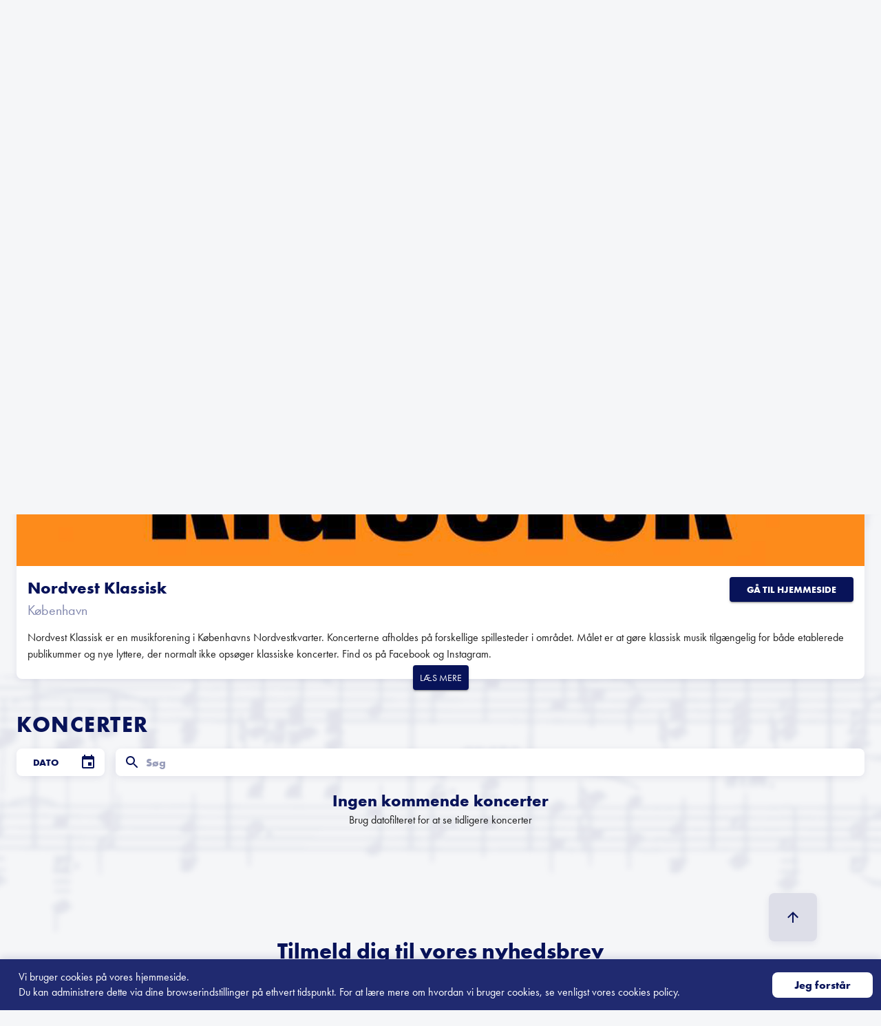

--- FILE ---
content_type: text/html; charset=utf-8
request_url: https://liveklassisk.com/dk/concertseries/nordvest_klassisk
body_size: 31683
content:
<!DOCTYPE html><html lang="en"><head><meta charSet="utf-8"/><meta name="viewport" content="width=device-width"/><script id="mcjs">!function(c,h,i,m,p){m=c.createElement(h),p=c.getElementsByTagName(h)[0],m.async=1,m.src=i,p.parentNode.insertBefore(m,p)}(document,"script","https://chimpstatic.com/mcjs-connected/js/users/42622a08a35e99daaec038795/0cdaca9ce6b076532506165c5.js");</script><title>Nordvest Klassisk - Live Klassisk</title><meta name="description" content="Nordvest Klassisk er en musikforening i Københavns Nordvestkvarter. Koncerterne afholdes på forskellige spillesteder i området. Målet er at gøre klassisk musik tilgængelig for både etablerede publikummer og nye lyttere, der normalt ikke opsøger klassiske koncerter. Find os på Facebook og Instagram."/><link rel="canonical" href="https://liveklassisk.com/dk/concertseries/nordvest_klassisk"/><meta property="og:url" content="https://liveklassisk.com/dk/concertseries/nordvest_klassisk"/><meta property="og:title" content="Nordvest Klassisk"/><meta property="og:description" content="Nordvest Klassisk er en musikforening i Københavns Nordvestkvarter. Koncerterne afholdes på forskellige spillesteder i området. Målet er at gøre klassisk musik tilgængelig for både etablerede publikummer og nye lyttere, der normalt ikke opsøger klassiske koncerter. Find os på Facebook og Instagram."/><meta property="og:image" content="https://firebasestorage.googleapis.com/v0/b/liveklassisk.appspot.com/o/uploads%2Fconcertseries%2FQZLEO4StK8Xs8IQgYf90%2F168d226e-9aa1-470d-8884-3daccf6fbaa6_500x500?alt=media&amp;token=88a882f9-1091-404b-befe-da121d084b0b"/><meta name="next-head-count" content="10"/><meta name="theme-color" content="#081359"/><link rel="shortcut icon" href="/images/favicon.png"/><link rel="preconnect" href="https://fonts.gstatic.com" crossorigin /><link rel="preload" href="/_next/static/css/cf845e5c05aebfce.css" as="style"/><link rel="stylesheet" href="/_next/static/css/cf845e5c05aebfce.css" data-n-g=""/><link rel="preload" href="/_next/static/css/93cdba0fdb52c8d7.css" as="style"/><link rel="stylesheet" href="/_next/static/css/93cdba0fdb52c8d7.css" data-n-p=""/><noscript data-n-css=""></noscript><script defer="" nomodule="" src="/_next/static/chunks/polyfills-c67a75d1b6f99dc8.js"></script><script src="/_next/static/chunks/webpack-64fddb615b870e1b.js" defer=""></script><script src="/_next/static/chunks/framework-560765ab0625ba27.js" defer=""></script><script src="/_next/static/chunks/main-8bebbfdb41f8042b.js" defer=""></script><script src="/_next/static/chunks/pages/_app-b65647e575327db9.js" defer=""></script><script src="/_next/static/chunks/2677-56b27aa028c4b20c.js" defer=""></script><script src="/_next/static/chunks/7342-c3d0dcdc50be7314.js" defer=""></script><script src="/_next/static/chunks/4634-e5dd407fe3c8c83f.js" defer=""></script><script src="/_next/static/chunks/603-cb43b40f0ac44672.js" defer=""></script><script src="/_next/static/chunks/4803-b700fa9a05f10d55.js" defer=""></script><script src="/_next/static/chunks/2777-bc9c4e87e894f7b4.js" defer=""></script><script src="/_next/static/chunks/4879-724c5d4571b9c30d.js" defer=""></script><script src="/_next/static/chunks/1652-82c69e8e9226a248.js" defer=""></script><script src="/_next/static/chunks/1976-c06d26a9ef04b97e.js" defer=""></script><script src="/_next/static/chunks/2557-22db012078fd5c9f.js" defer=""></script><script src="/_next/static/chunks/1709-93f987c6472393f7.js" defer=""></script><script src="/_next/static/chunks/pages/%5Bregion%5D/concertseries/%5BconcertseriesSlug%5D-cd0fb1c6cfd1d023.js" defer=""></script><script src="/_next/static/YCfwJqAcMo_XxdJVikFKh/_buildManifest.js" defer=""></script><script src="/_next/static/YCfwJqAcMo_XxdJVikFKh/_ssgManifest.js" defer=""></script><style id="jss-server-side">.MuiSvgIcon-root {
  fill: currentColor;
  width: 1em;
  height: 1em;
  display: inline-block;
  font-size: 1.5rem;
  transition: fill 200ms cubic-bezier(0.4, 0, 0.2, 1) 0ms;
  flex-shrink: 0;
  user-select: none;
}
.MuiSvgIcon-colorPrimary {
  color: #081359;
}
.MuiSvgIcon-colorSecondary {
  color: #E3E5ED;
}
.MuiSvgIcon-colorAction {
  color: rgba(0, 0, 0, 0.54);
}
.MuiSvgIcon-colorError {
  color: #f44336;
}
.MuiSvgIcon-colorDisabled {
  color: rgba(0, 0, 0, 0.26);
}
.MuiSvgIcon-fontSizeInherit {
  font-size: inherit;
}
.MuiSvgIcon-fontSizeSmall {
  font-size: 1.25rem;
}
.MuiSvgIcon-fontSizeLarge {
  font-size: 2.1875rem;
}
.MuiPaper-root {
  color: rgba(0, 0, 0, 0.87);
  transition: box-shadow 300ms cubic-bezier(0.4, 0, 0.2, 1) 0ms;
  background-color: #fff;
}
.MuiPaper-rounded {
  border-radius: 4px;
}
.MuiPaper-outlined {
  border: 1px solid rgba(0, 0, 0, 0.12);
}
.MuiPaper-elevation0 {
  box-shadow: none;
}
.MuiPaper-elevation1 {
  box-shadow: 0px 2px 1px -1px rgba(0,0,0,0.2),0px 1px 1px 0px rgba(0,0,0,0.14),0px 1px 3px 0px rgba(0,0,0,0.12);
}
.MuiPaper-elevation2 {
  box-shadow: 0px 3px 1px -2px rgba(0,0,0,0.2),0px 2px 2px 0px rgba(0,0,0,0.14),0px 1px 5px 0px rgba(0,0,0,0.12);
}
.MuiPaper-elevation3 {
  box-shadow: 0px 3px 3px -2px rgba(0,0,0,0.2),0px 3px 4px 0px rgba(0,0,0,0.14),0px 1px 8px 0px rgba(0,0,0,0.12);
}
.MuiPaper-elevation4 {
  box-shadow: 0px 2px 4px -1px rgba(0,0,0,0.2),0px 4px 5px 0px rgba(0,0,0,0.14),0px 1px 10px 0px rgba(0,0,0,0.12);
}
.MuiPaper-elevation5 {
  box-shadow: 0px 3px 5px -1px rgba(0,0,0,0.2),0px 5px 8px 0px rgba(0,0,0,0.14),0px 1px 14px 0px rgba(0,0,0,0.12);
}
.MuiPaper-elevation6 {
  box-shadow: 0px 3px 5px -1px rgba(0,0,0,0.2),0px 6px 10px 0px rgba(0,0,0,0.14),0px 1px 18px 0px rgba(0,0,0,0.12);
}
.MuiPaper-elevation7 {
  box-shadow: 0px 4px 5px -2px rgba(0,0,0,0.2),0px 7px 10px 1px rgba(0,0,0,0.14),0px 2px 16px 1px rgba(0,0,0,0.12);
}
.MuiPaper-elevation8 {
  box-shadow: 0px 5px 5px -3px rgba(0,0,0,0.2),0px 8px 10px 1px rgba(0,0,0,0.14),0px 3px 14px 2px rgba(0,0,0,0.12);
}
.MuiPaper-elevation9 {
  box-shadow: 0px 5px 6px -3px rgba(0,0,0,0.2),0px 9px 12px 1px rgba(0,0,0,0.14),0px 3px 16px 2px rgba(0,0,0,0.12);
}
.MuiPaper-elevation10 {
  box-shadow: 0px 6px 6px -3px rgba(0,0,0,0.2),0px 10px 14px 1px rgba(0,0,0,0.14),0px 4px 18px 3px rgba(0,0,0,0.12);
}
.MuiPaper-elevation11 {
  box-shadow: 0px 6px 7px -4px rgba(0,0,0,0.2),0px 11px 15px 1px rgba(0,0,0,0.14),0px 4px 20px 3px rgba(0,0,0,0.12);
}
.MuiPaper-elevation12 {
  box-shadow: 0px 7px 8px -4px rgba(0,0,0,0.2),0px 12px 17px 2px rgba(0,0,0,0.14),0px 5px 22px 4px rgba(0,0,0,0.12);
}
.MuiPaper-elevation13 {
  box-shadow: 0px 7px 8px -4px rgba(0,0,0,0.2),0px 13px 19px 2px rgba(0,0,0,0.14),0px 5px 24px 4px rgba(0,0,0,0.12);
}
.MuiPaper-elevation14 {
  box-shadow: 0px 7px 9px -4px rgba(0,0,0,0.2),0px 14px 21px 2px rgba(0,0,0,0.14),0px 5px 26px 4px rgba(0,0,0,0.12);
}
.MuiPaper-elevation15 {
  box-shadow: 0px 8px 9px -5px rgba(0,0,0,0.2),0px 15px 22px 2px rgba(0,0,0,0.14),0px 6px 28px 5px rgba(0,0,0,0.12);
}
.MuiPaper-elevation16 {
  box-shadow: 0px 8px 10px -5px rgba(0,0,0,0.2),0px 16px 24px 2px rgba(0,0,0,0.14),0px 6px 30px 5px rgba(0,0,0,0.12);
}
.MuiPaper-elevation17 {
  box-shadow: 0px 8px 11px -5px rgba(0,0,0,0.2),0px 17px 26px 2px rgba(0,0,0,0.14),0px 6px 32px 5px rgba(0,0,0,0.12);
}
.MuiPaper-elevation18 {
  box-shadow: 0px 9px 11px -5px rgba(0,0,0,0.2),0px 18px 28px 2px rgba(0,0,0,0.14),0px 7px 34px 6px rgba(0,0,0,0.12);
}
.MuiPaper-elevation19 {
  box-shadow: 0px 9px 12px -6px rgba(0,0,0,0.2),0px 19px 29px 2px rgba(0,0,0,0.14),0px 7px 36px 6px rgba(0,0,0,0.12);
}
.MuiPaper-elevation20 {
  box-shadow: 0px 10px 13px -6px rgba(0,0,0,0.2),0px 20px 31px 3px rgba(0,0,0,0.14),0px 8px 38px 7px rgba(0,0,0,0.12);
}
.MuiPaper-elevation21 {
  box-shadow: 0px 10px 13px -6px rgba(0,0,0,0.2),0px 21px 33px 3px rgba(0,0,0,0.14),0px 8px 40px 7px rgba(0,0,0,0.12);
}
.MuiPaper-elevation22 {
  box-shadow: 0px 10px 14px -6px rgba(0,0,0,0.2),0px 22px 35px 3px rgba(0,0,0,0.14),0px 8px 42px 7px rgba(0,0,0,0.12);
}
.MuiPaper-elevation23 {
  box-shadow: 0px 11px 14px -7px rgba(0,0,0,0.2),0px 23px 36px 3px rgba(0,0,0,0.14),0px 9px 44px 8px rgba(0,0,0,0.12);
}
.MuiPaper-elevation24 {
  box-shadow: 0px 11px 15px -7px rgba(0,0,0,0.2),0px 24px 38px 3px rgba(0,0,0,0.14),0px 9px 46px 8px rgba(0,0,0,0.12);
}
.MuiButtonBase-root {
  color: inherit;
  border: 0;
  cursor: pointer;
  margin: 0;
  display: inline-flex;
  outline: 0;
  padding: 0;
  position: relative;
  align-items: center;
  user-select: none;
  border-radius: 0;
  vertical-align: middle;
  -moz-appearance: none;
  justify-content: center;
  text-decoration: none;
  background-color: transparent;
  -webkit-appearance: none;
  -webkit-tap-highlight-color: transparent;
}
.MuiButtonBase-root::-moz-focus-inner {
  border-style: none;
}
.MuiButtonBase-root.Mui-disabled {
  cursor: default;
  pointer-events: none;
}
@media print {
  .MuiButtonBase-root {
    color-adjust: exact;
  }
}
  .MuiIconButton-root {
    flex: 0 0 auto;
    color: rgba(0, 0, 0, 0.54);
    padding: 12px;
    overflow: visible;
    font-size: 1.5rem;
    text-align: center;
    transition: background-color 150ms cubic-bezier(0.4, 0, 0.2, 1) 0ms;
    border-radius: 50%;
  }
  .MuiIconButton-root:hover {
    background-color: rgba(0, 0, 0, 0.04);
  }
  .MuiIconButton-root.Mui-disabled {
    color: rgba(0, 0, 0, 0.26);
    background-color: transparent;
  }
@media (hover: none) {
  .MuiIconButton-root:hover {
    background-color: transparent;
  }
}
  .MuiIconButton-edgeStart {
    margin-left: -12px;
  }
  .MuiIconButton-sizeSmall.MuiIconButton-edgeStart {
    margin-left: -3px;
  }
  .MuiIconButton-edgeEnd {
    margin-right: -12px;
  }
  .MuiIconButton-sizeSmall.MuiIconButton-edgeEnd {
    margin-right: -3px;
  }
  .MuiIconButton-colorInherit {
    color: inherit;
  }
  .MuiIconButton-colorPrimary {
    color: #081359;
  }
  .MuiIconButton-colorPrimary:hover {
    background-color: rgba(8, 19, 89, 0.04);
  }
@media (hover: none) {
  .MuiIconButton-colorPrimary:hover {
    background-color: transparent;
  }
}
  .MuiIconButton-colorSecondary {
    color: #E3E5ED;
  }
  .MuiIconButton-colorSecondary:hover {
    background-color: rgba(227, 229, 237, 0.04);
  }
@media (hover: none) {
  .MuiIconButton-colorSecondary:hover {
    background-color: transparent;
  }
}
  .MuiIconButton-sizeSmall {
    padding: 3px;
    font-size: 1.125rem;
  }
  .MuiIconButton-label {
    width: 100%;
    display: flex;
    align-items: inherit;
    justify-content: inherit;
  }
  .MuiAppBar-root {
    width: 100%;
    display: flex;
    z-index: 1100;
    box-sizing: border-box;
    flex-shrink: 0;
    flex-direction: column;
  }
  .MuiAppBar-positionFixed {
    top: 0;
    left: auto;
    right: 0;
    position: fixed;
  }
@media print {
  .MuiAppBar-positionFixed {
    position: absolute;
  }
}
  .MuiAppBar-positionAbsolute {
    top: 0;
    left: auto;
    right: 0;
    position: absolute;
  }
  .MuiAppBar-positionSticky {
    top: 0;
    left: auto;
    right: 0;
    position: sticky;
  }
  .MuiAppBar-positionStatic {
    position: static;
  }
  .MuiAppBar-positionRelative {
    position: relative;
  }
  .MuiAppBar-colorDefault {
    color: rgba(0, 0, 0, 0.87);
    background-color: #f5f5f5;
  }
  .MuiAppBar-colorPrimary {
    color: #fff;
    background-color: #081359;
  }
  .MuiAppBar-colorSecondary {
    color: rgba(0, 0, 0, 0.87);
    background-color: #E3E5ED;
  }
  .MuiAppBar-colorInherit {
    color: inherit;
  }
  .MuiAppBar-colorTransparent {
    color: inherit;
    background-color: transparent;
  }
  .MuiTypography-root {
    margin: 0;
  }
  .MuiTypography-body2 {
    font-size: 0.875rem;
    font-family: Futura,Arial;
    font-weight: 400;
    line-height: 1.43;
  }
  .MuiTypography-body1 {
    font-size: 1rem;
    font-family: Futura,Arial;
    font-weight: 400;
    line-height: 1.5;
  }
  .MuiTypography-caption {
    font-size: 0.75rem;
    font-family: Futura,Arial;
    font-weight: 400;
    line-height: 1.66;
  }
  .MuiTypography-button {
    font-size: 0.875rem;
    font-family: Futura,Arial;
    font-weight: 500;
    line-height: 1.75;
    text-transform: uppercase;
  }
  .MuiTypography-h1 {
    font-size: 6rem;
    font-family: Futura,Arial;
    font-weight: 300;
    line-height: 1.167;
  }
  .MuiTypography-h2 {
    font-size: 3.75rem;
    font-family: Futura,Arial;
    font-weight: 300;
    line-height: 1.2;
  }
  .MuiTypography-h3 {
    font-size: 3rem;
    font-family: Futura,Arial;
    font-weight: 400;
    line-height: 1.167;
  }
  .MuiTypography-h4 {
    font-size: 2.125rem;
    font-family: Futura,Arial;
    font-weight: 400;
    line-height: 1.235;
  }
  .MuiTypography-h5 {
    font-size: 1.5rem;
    font-family: Futura,Arial;
    font-weight: 400;
    line-height: 1.334;
  }
  .MuiTypography-h6 {
    font-size: 1.25rem;
    font-family: Futura,Arial;
    font-weight: 500;
    line-height: 1.6;
  }
  .MuiTypography-subtitle1 {
    font-size: 1rem;
    font-family: Futura,Arial;
    font-weight: 400;
    line-height: 1.75;
  }
  .MuiTypography-subtitle2 {
    font-size: 0.875rem;
    font-family: Futura,Arial;
    font-weight: 500;
    line-height: 1.57;
  }
  .MuiTypography-overline {
    font-size: 0.75rem;
    font-family: Futura,Arial;
    font-weight: 400;
    line-height: 2.66;
    text-transform: uppercase;
  }
  .MuiTypography-srOnly {
    width: 1px;
    height: 1px;
    overflow: hidden;
    position: absolute;
  }
  .MuiTypography-alignLeft {
    text-align: left;
  }
  .MuiTypography-alignCenter {
    text-align: center;
  }
  .MuiTypography-alignRight {
    text-align: right;
  }
  .MuiTypography-alignJustify {
    text-align: justify;
  }
  .MuiTypography-noWrap {
    overflow: hidden;
    white-space: nowrap;
    text-overflow: ellipsis;
  }
  .MuiTypography-gutterBottom {
    margin-bottom: 0.35em;
  }
  .MuiTypography-paragraph {
    margin-bottom: 16px;
  }
  .MuiTypography-colorInherit {
    color: inherit;
  }
  .MuiTypography-colorPrimary {
    color: #081359;
  }
  .MuiTypography-colorSecondary {
    color: #E3E5ED;
  }
  .MuiTypography-colorTextPrimary {
    color: rgba(0, 0, 0, 0.87);
  }
  .MuiTypography-colorTextSecondary {
    color: rgba(0, 0, 0, 0.54);
  }
  .MuiTypography-colorError {
    color: #f44336;
  }
  .MuiTypography-displayInline {
    display: inline;
  }
  .MuiTypography-displayBlock {
    display: block;
  }
  .MuiButton-root {
    color: rgba(0, 0, 0, 0.87);
    padding: 6px 16px;
    font-size: 0.875rem;
    min-width: 64px;
    box-sizing: border-box;
    transition: background-color 250ms cubic-bezier(0.4, 0, 0.2, 1) 0ms,box-shadow 250ms cubic-bezier(0.4, 0, 0.2, 1) 0ms,border 250ms cubic-bezier(0.4, 0, 0.2, 1) 0ms;
    font-family: Futura,Arial;
    font-weight: 500;
    line-height: 1.75;
    border-radius: 4px;
    text-transform: uppercase;
  }
  .MuiButton-root:hover {
    text-decoration: none;
    background-color: rgba(0, 0, 0, 0.04);
  }
  .MuiButton-root.Mui-disabled {
    color: rgba(0, 0, 0, 0.26);
  }
@media (hover: none) {
  .MuiButton-root:hover {
    background-color: transparent;
  }
}
  .MuiButton-root:hover.Mui-disabled {
    background-color: transparent;
  }
  .MuiButton-label {
    width: 100%;
    display: inherit;
    align-items: inherit;
    justify-content: inherit;
  }
  .MuiButton-text {
    padding: 6px 8px;
  }
  .MuiButton-textPrimary {
    color: #081359;
  }
  .MuiButton-textPrimary:hover {
    background-color: rgba(8, 19, 89, 0.04);
  }
@media (hover: none) {
  .MuiButton-textPrimary:hover {
    background-color: transparent;
  }
}
  .MuiButton-textSecondary {
    color: #E3E5ED;
  }
  .MuiButton-textSecondary:hover {
    background-color: rgba(227, 229, 237, 0.04);
  }
@media (hover: none) {
  .MuiButton-textSecondary:hover {
    background-color: transparent;
  }
}
  .MuiButton-outlined {
    border: 1px solid rgba(0, 0, 0, 0.23);
    padding: 5px 15px;
  }
  .MuiButton-outlined.Mui-disabled {
    border: 1px solid rgba(0, 0, 0, 0.12);
  }
  .MuiButton-outlinedPrimary {
    color: #081359;
    border: 1px solid rgba(8, 19, 89, 0.5);
  }
  .MuiButton-outlinedPrimary:hover {
    border: 1px solid #081359;
    background-color: rgba(8, 19, 89, 0.04);
  }
@media (hover: none) {
  .MuiButton-outlinedPrimary:hover {
    background-color: transparent;
  }
}
  .MuiButton-outlinedSecondary {
    color: #E3E5ED;
    border: 1px solid rgba(227, 229, 237, 0.5);
  }
  .MuiButton-outlinedSecondary:hover {
    border: 1px solid #E3E5ED;
    background-color: rgba(227, 229, 237, 0.04);
  }
  .MuiButton-outlinedSecondary.Mui-disabled {
    border: 1px solid rgba(0, 0, 0, 0.26);
  }
@media (hover: none) {
  .MuiButton-outlinedSecondary:hover {
    background-color: transparent;
  }
}
  .MuiButton-contained {
    color: rgba(0, 0, 0, 0.87);
    box-shadow: 0px 3px 1px -2px rgba(0,0,0,0.2),0px 2px 2px 0px rgba(0,0,0,0.14),0px 1px 5px 0px rgba(0,0,0,0.12);
    background-color: #e0e0e0;
  }
  .MuiButton-contained:hover {
    box-shadow: 0px 2px 4px -1px rgba(0,0,0,0.2),0px 4px 5px 0px rgba(0,0,0,0.14),0px 1px 10px 0px rgba(0,0,0,0.12);
    background-color: #d5d5d5;
  }
  .MuiButton-contained.Mui-focusVisible {
    box-shadow: 0px 3px 5px -1px rgba(0,0,0,0.2),0px 6px 10px 0px rgba(0,0,0,0.14),0px 1px 18px 0px rgba(0,0,0,0.12);
  }
  .MuiButton-contained:active {
    box-shadow: 0px 5px 5px -3px rgba(0,0,0,0.2),0px 8px 10px 1px rgba(0,0,0,0.14),0px 3px 14px 2px rgba(0,0,0,0.12);
  }
  .MuiButton-contained.Mui-disabled {
    color: rgba(0, 0, 0, 0.26);
    box-shadow: none;
    background-color: rgba(0, 0, 0, 0.12);
  }
@media (hover: none) {
  .MuiButton-contained:hover {
    box-shadow: 0px 3px 1px -2px rgba(0,0,0,0.2),0px 2px 2px 0px rgba(0,0,0,0.14),0px 1px 5px 0px rgba(0,0,0,0.12);
    background-color: #e0e0e0;
  }
}
  .MuiButton-contained:hover.Mui-disabled {
    background-color: rgba(0, 0, 0, 0.12);
  }
  .MuiButton-containedPrimary {
    color: #fff;
    background-color: #081359;
  }
  .MuiButton-containedPrimary:hover {
    background-color: #081359;
  }
@media (hover: none) {
  .MuiButton-containedPrimary:hover {
    background-color: #081359;
  }
}
  .MuiButton-containedSecondary {
    color: rgba(0, 0, 0, 0.87);
    background-color: #E3E5ED;
  }
  .MuiButton-containedSecondary:hover {
    background-color: #E3E5ED;
  }
@media (hover: none) {
  .MuiButton-containedSecondary:hover {
    background-color: #E3E5ED;
  }
}
  .MuiButton-disableElevation {
    box-shadow: none;
  }
  .MuiButton-disableElevation:hover {
    box-shadow: none;
  }
  .MuiButton-disableElevation.Mui-focusVisible {
    box-shadow: none;
  }
  .MuiButton-disableElevation:active {
    box-shadow: none;
  }
  .MuiButton-disableElevation.Mui-disabled {
    box-shadow: none;
  }
  .MuiButton-colorInherit {
    color: inherit;
    border-color: currentColor;
  }
  .MuiButton-textSizeSmall {
    padding: 4px 5px;
    font-size: 0.8125rem;
  }
  .MuiButton-textSizeLarge {
    padding: 8px 11px;
    font-size: 0.9375rem;
  }
  .MuiButton-outlinedSizeSmall {
    padding: 3px 9px;
    font-size: 0.8125rem;
  }
  .MuiButton-outlinedSizeLarge {
    padding: 7px 21px;
    font-size: 0.9375rem;
  }
  .MuiButton-containedSizeSmall {
    padding: 4px 10px;
    font-size: 0.8125rem;
  }
  .MuiButton-containedSizeLarge {
    padding: 8px 22px;
    font-size: 0.9375rem;
  }
  .MuiButton-fullWidth {
    width: 100%;
  }
  .MuiButton-startIcon {
    display: inherit;
    margin-left: -4px;
    margin-right: 8px;
  }
  .MuiButton-startIcon.MuiButton-iconSizeSmall {
    margin-left: -2px;
  }
  .MuiButton-endIcon {
    display: inherit;
    margin-left: 8px;
    margin-right: -4px;
  }
  .MuiButton-endIcon.MuiButton-iconSizeSmall {
    margin-right: -2px;
  }
  .MuiButton-iconSizeSmall > *:first-child {
    font-size: 18px;
  }
  .MuiButton-iconSizeMedium > *:first-child {
    font-size: 20px;
  }
  .MuiButton-iconSizeLarge > *:first-child {
    font-size: 22px;
  }
  .MuiButtonGroup-root {
    display: inline-flex;
    border-radius: 4px;
  }
  .MuiButtonGroup-contained {
    box-shadow: 0px 3px 1px -2px rgba(0,0,0,0.2),0px 2px 2px 0px rgba(0,0,0,0.14),0px 1px 5px 0px rgba(0,0,0,0.12);
  }
  .MuiButtonGroup-disableElevation {
    box-shadow: none;
  }
  .MuiButtonGroup-fullWidth {
    width: 100%;
  }
  .MuiButtonGroup-vertical {
    flex-direction: column;
  }
  .MuiButtonGroup-grouped {
    min-width: 40px;
  }
  .MuiButtonGroup-groupedHorizontal:not(:first-child) {
    border-top-left-radius: 0;
    border-bottom-left-radius: 0;
  }
  .MuiButtonGroup-groupedHorizontal:not(:last-child) {
    border-top-right-radius: 0;
    border-bottom-right-radius: 0;
  }
  .MuiButtonGroup-groupedVertical:not(:first-child) {
    border-top-left-radius: 0;
    border-top-right-radius: 0;
  }
  .MuiButtonGroup-groupedVertical:not(:last-child) {
    border-bottom-left-radius: 0;
    border-bottom-right-radius: 0;
  }
  .MuiButtonGroup-groupedTextHorizontal:not(:last-child) {
    border-right: 1px solid rgba(0, 0, 0, 0.23);
  }
  .MuiButtonGroup-groupedTextVertical:not(:last-child) {
    border-bottom: 1px solid rgba(0, 0, 0, 0.23);
  }
  .MuiButtonGroup-groupedTextPrimary:not(:last-child) {
    border-color: rgba(8, 19, 89, 0.5);
  }
  .MuiButtonGroup-groupedTextSecondary:not(:last-child) {
    border-color: rgba(227, 229, 237, 0.5);
  }
  .MuiButtonGroup-groupedOutlinedHorizontal:not(:first-child) {
    margin-left: -1px;
  }
  .MuiButtonGroup-groupedOutlinedHorizontal:not(:last-child) {
    border-right-color: transparent;
  }
  .MuiButtonGroup-groupedOutlinedVertical:not(:first-child) {
    margin-top: -1px;
  }
  .MuiButtonGroup-groupedOutlinedVertical:not(:last-child) {
    border-bottom-color: transparent;
  }
  .MuiButtonGroup-groupedOutlinedPrimary:hover {
    border-color: #081359;
  }
  .MuiButtonGroup-groupedOutlinedSecondary:hover {
    border-color: #E3E5ED;
  }
  .MuiButtonGroup-groupedContained {
    box-shadow: none;
  }
  .MuiButtonGroup-groupedContainedHorizontal:not(:last-child) {
    border-right: 1px solid #bdbdbd;
  }
  .MuiButtonGroup-groupedContainedHorizontal:not(:last-child).Mui-disabled {
    border-right: 1px solid rgba(0, 0, 0, 0.26);
  }
  .MuiButtonGroup-groupedContainedVertical:not(:last-child) {
    border-bottom: 1px solid #bdbdbd;
  }
  .MuiButtonGroup-groupedContainedVertical:not(:last-child).Mui-disabled {
    border-bottom: 1px solid rgba(0, 0, 0, 0.26);
  }
  .MuiButtonGroup-groupedContainedPrimary:not(:last-child) {
    border-color: rgb(5, 13, 62);
  }
  .MuiButtonGroup-groupedContainedSecondary:not(:last-child) {
    border-color: rgb(158, 160, 165);
  }
  .MuiCard-root {
    overflow: hidden;
  }
  .MuiCardContent-root {
    padding: 16px;
  }
  .MuiCardContent-root:last-child {
    padding-bottom: 24px;
  }
  .MuiCardMedia-root {
    display: block;
    background-size: cover;
    background-repeat: no-repeat;
    background-position: center;
  }
  .MuiCardMedia-media {
    width: 100%;
  }
  .MuiCardMedia-img {
    object-fit: cover;
  }
  .MuiContainer-root {
    width: 100%;
    display: block;
    box-sizing: border-box;
    margin-left: auto;
    margin-right: auto;
    padding-left: 16px;
    padding-right: 16px;
  }
@media (min-width:600px) {
  .MuiContainer-root {
    padding-left: 24px;
    padding-right: 24px;
  }
}
  .MuiContainer-disableGutters {
    padding-left: 0;
    padding-right: 0;
  }
@media (min-width:600px) {
  .MuiContainer-fixed {
    max-width: 600px;
  }
}
@media (min-width:960px) {
  .MuiContainer-fixed {
    max-width: 960px;
  }
}
@media (min-width:1280px) {
  .MuiContainer-fixed {
    max-width: 1280px;
  }
}
@media (min-width:1920px) {
  .MuiContainer-fixed {
    max-width: 1920px;
  }
}
@media (min-width:0px) {
  .MuiContainer-maxWidthXs {
    max-width: 444px;
  }
}
@media (min-width:600px) {
  .MuiContainer-maxWidthSm {
    max-width: 600px;
  }
}
@media (min-width:960px) {
  .MuiContainer-maxWidthMd {
    max-width: 960px;
  }
}
@media (min-width:1280px) {
  .MuiContainer-maxWidthLg {
    max-width: 1280px;
  }
}
@media (min-width:1920px) {
  .MuiContainer-maxWidthXl {
    max-width: 1920px;
  }
}
  html {
    box-sizing: border-box;
    -webkit-font-smoothing: antialiased;
    -moz-osx-font-smoothing: grayscale;
  }
  *, *::before, *::after {
    box-sizing: inherit;
  }
  strong, b {
    font-weight: 700;
  }
  body {
    color: rgba(0, 0, 0, 0.87);
    margin: 0;
    font-size: 0.875rem;
    background: url(/images/bg.png) repeat-y center 0;
    font-family: Futura,Arial;
    font-weight: 400;
    line-height: 1.43;
    background-color: #f5f6f8;
  }
@media print {
  body {
    background-color: #fff;
  }
}
  body::backdrop {
    background-color: #f5f6f8;
  }
@font-face {
  0: F;
  1: u;
  2: t;
  3: u;
  4: r;
  5: a;
}
@font-face {
  0: F;
  1: u;
  2: t;
  3: u;
  4: r;
  5: a;
}
@media print {
  .MuiDialog-root {
    position: absolute !important;
  }
}
  .MuiDialog-scrollPaper {
    display: flex;
    align-items: center;
    justify-content: center;
  }
  .MuiDialog-scrollBody {
    overflow-x: hidden;
    overflow-y: auto;
    text-align: center;
  }
  .MuiDialog-scrollBody:after {
    width: 0;
    height: 100%;
    content: "";
    display: inline-block;
    vertical-align: middle;
  }
  .MuiDialog-container {
    height: 100%;
    outline: 0;
  }
@media print {
  .MuiDialog-container {
    height: auto;
  }
}
  .MuiDialog-paper {
    margin: 32px;
    position: relative;
    overflow-y: auto;
  }
@media print {
  .MuiDialog-paper {
    box-shadow: none;
    overflow-y: visible;
  }
}
  .MuiDialog-paperScrollPaper {
    display: flex;
    max-height: calc(100% - 64px);
    flex-direction: column;
  }
  .MuiDialog-paperScrollBody {
    display: inline-block;
    text-align: left;
    vertical-align: middle;
  }
  .MuiDialog-paperWidthFalse {
    max-width: calc(100% - 64px);
  }
  .MuiDialog-paperWidthXs {
    max-width: 444px;
  }
@media (max-width:507.95px) {
  .MuiDialog-paperWidthXs.MuiDialog-paperScrollBody {
    max-width: calc(100% - 64px);
  }
}
  .MuiDialog-paperWidthSm {
    max-width: 600px;
  }
@media (max-width:663.95px) {
  .MuiDialog-paperWidthSm.MuiDialog-paperScrollBody {
    max-width: calc(100% - 64px);
  }
}
  .MuiDialog-paperWidthMd {
    max-width: 960px;
  }
@media (max-width:1023.95px) {
  .MuiDialog-paperWidthMd.MuiDialog-paperScrollBody {
    max-width: calc(100% - 64px);
  }
}
  .MuiDialog-paperWidthLg {
    max-width: 1280px;
  }
@media (max-width:1343.95px) {
  .MuiDialog-paperWidthLg.MuiDialog-paperScrollBody {
    max-width: calc(100% - 64px);
  }
}
  .MuiDialog-paperWidthXl {
    max-width: 1920px;
  }
@media (max-width:1983.95px) {
  .MuiDialog-paperWidthXl.MuiDialog-paperScrollBody {
    max-width: calc(100% - 64px);
  }
}
  .MuiDialog-paperFullWidth {
    width: calc(100% - 64px);
  }
  .MuiDialog-paperFullScreen {
    width: 100%;
    height: 100%;
    margin: 0;
    max-width: 100%;
    max-height: none;
    border-radius: 0;
  }
  .MuiDialog-paperFullScreen.MuiDialog-paperScrollBody {
    margin: 0;
    max-width: 100%;
  }
@keyframes mui-auto-fill {}
@keyframes mui-auto-fill-cancel {}
  .MuiInputBase-root {
    color: rgba(0, 0, 0, 0.87);
    cursor: text;
    display: inline-flex;
    position: relative;
    font-size: 1rem;
    box-sizing: border-box;
    align-items: center;
    font-family: Futura,Arial;
    font-weight: 400;
    line-height: 1.1876em;
  }
  .MuiInputBase-root.Mui-disabled {
    color: rgba(0, 0, 0, 0.38);
    cursor: default;
  }
  .MuiInputBase-multiline {
    padding: 6px 0 7px;
  }
  .MuiInputBase-multiline.MuiInputBase-marginDense {
    padding-top: 3px;
  }
  .MuiInputBase-fullWidth {
    width: 100%;
  }
  .MuiInputBase-input {
    font: inherit;
    color: currentColor;
    width: 100%;
    border: 0;
    height: 1.1876em;
    margin: 0;
    display: block;
    padding: 6px 0 7px;
    min-width: 0;
    background: none;
    box-sizing: content-box;
    animation-name: mui-auto-fill-cancel;
    letter-spacing: inherit;
    animation-duration: 10ms;
    -webkit-tap-highlight-color: transparent;
  }
  .MuiInputBase-input::-webkit-input-placeholder {
    color: currentColor;
    opacity: 0.42;
    transition: opacity 200ms cubic-bezier(0.4, 0, 0.2, 1) 0ms;
  }
  .MuiInputBase-input::-moz-placeholder {
    color: currentColor;
    opacity: 0.42;
    transition: opacity 200ms cubic-bezier(0.4, 0, 0.2, 1) 0ms;
  }
  .MuiInputBase-input:-ms-input-placeholder {
    color: currentColor;
    opacity: 0.42;
    transition: opacity 200ms cubic-bezier(0.4, 0, 0.2, 1) 0ms;
  }
  .MuiInputBase-input::-ms-input-placeholder {
    color: currentColor;
    opacity: 0.42;
    transition: opacity 200ms cubic-bezier(0.4, 0, 0.2, 1) 0ms;
  }
  .MuiInputBase-input:focus {
    outline: 0;
  }
  .MuiInputBase-input:invalid {
    box-shadow: none;
  }
  .MuiInputBase-input::-webkit-search-decoration {
    -webkit-appearance: none;
  }
  .MuiInputBase-input.Mui-disabled {
    opacity: 1;
  }
  .MuiInputBase-input:-webkit-autofill {
    animation-name: mui-auto-fill;
    animation-duration: 5000s;
  }
  label[data-shrink=false] + .MuiInputBase-formControl .MuiInputBase-input::-webkit-input-placeholder {
    opacity: 0 !important;
  }
  label[data-shrink=false] + .MuiInputBase-formControl .MuiInputBase-input::-moz-placeholder {
    opacity: 0 !important;
  }
  label[data-shrink=false] + .MuiInputBase-formControl .MuiInputBase-input:-ms-input-placeholder {
    opacity: 0 !important;
  }
  label[data-shrink=false] + .MuiInputBase-formControl .MuiInputBase-input::-ms-input-placeholder {
    opacity: 0 !important;
  }
  label[data-shrink=false] + .MuiInputBase-formControl .MuiInputBase-input:focus::-webkit-input-placeholder {
    opacity: 0.42;
  }
  label[data-shrink=false] + .MuiInputBase-formControl .MuiInputBase-input:focus::-moz-placeholder {
    opacity: 0.42;
  }
  label[data-shrink=false] + .MuiInputBase-formControl .MuiInputBase-input:focus:-ms-input-placeholder {
    opacity: 0.42;
  }
  label[data-shrink=false] + .MuiInputBase-formControl .MuiInputBase-input:focus::-ms-input-placeholder {
    opacity: 0.42;
  }
  .MuiInputBase-inputMarginDense {
    padding-top: 3px;
  }
  .MuiInputBase-inputMultiline {
    height: auto;
    resize: none;
    padding: 0;
  }
  .MuiInputBase-inputTypeSearch {
    -moz-appearance: textfield;
    -webkit-appearance: textfield;
  }
  .MuiFilledInput-root {
    position: relative;
    transition: background-color 200ms cubic-bezier(0.0, 0, 0.2, 1) 0ms;
    background-color: rgba(0, 0, 0, 0.09);
    border-top-left-radius: 4px;
    border-top-right-radius: 4px;
  }
  .MuiFilledInput-root:hover {
    background-color: rgba(0, 0, 0, 0.13);
  }
  .MuiFilledInput-root.Mui-focused {
    background-color: rgba(0, 0, 0, 0.09);
  }
  .MuiFilledInput-root.Mui-disabled {
    background-color: rgba(0, 0, 0, 0.12);
  }
@media (hover: none) {
  .MuiFilledInput-root:hover {
    background-color: rgba(0, 0, 0, 0.09);
  }
}
  .MuiFilledInput-colorSecondary.MuiFilledInput-underline:after {
    border-bottom-color: #E3E5ED;
  }
  .MuiFilledInput-underline:after {
    left: 0;
    right: 0;
    bottom: 0;
    content: "";
    position: absolute;
    transform: scaleX(0);
    transition: transform 200ms cubic-bezier(0.0, 0, 0.2, 1) 0ms;
    border-bottom: 2px solid #081359;
    pointer-events: none;
  }
  .MuiFilledInput-underline.Mui-focused:after {
    transform: scaleX(1);
  }
  .MuiFilledInput-underline.Mui-error:after {
    transform: scaleX(1);
    border-bottom-color: #f44336;
  }
  .MuiFilledInput-underline:before {
    left: 0;
    right: 0;
    bottom: 0;
    content: "\00a0";
    position: absolute;
    transition: border-bottom-color 200ms cubic-bezier(0.4, 0, 0.2, 1) 0ms;
    border-bottom: 1px solid rgba(0, 0, 0, 0.42);
    pointer-events: none;
  }
  .MuiFilledInput-underline:hover:before {
    border-bottom: 1px solid rgba(0, 0, 0, 0.87);
  }
  .MuiFilledInput-underline.Mui-disabled:before {
    border-bottom-style: dotted;
  }
  .MuiFilledInput-adornedStart {
    padding-left: 12px;
  }
  .MuiFilledInput-adornedEnd {
    padding-right: 12px;
  }
  .MuiFilledInput-multiline {
    padding: 27px 12px 10px;
  }
  .MuiFilledInput-multiline.MuiFilledInput-marginDense {
    padding-top: 23px;
    padding-bottom: 6px;
  }
  .MuiFilledInput-input {
    padding: 27px 12px 10px;
  }
  .MuiFilledInput-input:-webkit-autofill {
    border-top-left-radius: inherit;
    border-top-right-radius: inherit;
  }
  .MuiFilledInput-inputMarginDense {
    padding-top: 23px;
    padding-bottom: 6px;
  }
  .MuiFilledInput-inputHiddenLabel {
    padding-top: 18px;
    padding-bottom: 19px;
  }
  .MuiFilledInput-inputHiddenLabel.MuiFilledInput-inputMarginDense {
    padding-top: 10px;
    padding-bottom: 11px;
  }
  .MuiFilledInput-inputMultiline {
    padding: 0;
  }
  .MuiFilledInput-inputAdornedStart {
    padding-left: 0;
  }
  .MuiFilledInput-inputAdornedEnd {
    padding-right: 0;
  }
  .MuiFormControl-root {
    border: 0;
    margin: 0;
    display: inline-flex;
    padding: 0;
    position: relative;
    min-width: 0;
    flex-direction: column;
    vertical-align: top;
  }
  .MuiFormControl-marginNormal {
    margin-top: 16px;
    margin-bottom: 8px;
  }
  .MuiFormControl-marginDense {
    margin-top: 8px;
    margin-bottom: 4px;
  }
  .MuiFormControl-fullWidth {
    width: 100%;
  }
  .MuiGrid-container {
    width: 100%;
    display: flex;
    flex-wrap: wrap;
    box-sizing: border-box;
  }
  .MuiGrid-item {
    margin: 0;
    box-sizing: border-box;
  }
  .MuiGrid-zeroMinWidth {
    min-width: 0;
  }
  .MuiGrid-direction-xs-column {
    flex-direction: column;
  }
  .MuiGrid-direction-xs-column-reverse {
    flex-direction: column-reverse;
  }
  .MuiGrid-direction-xs-row-reverse {
    flex-direction: row-reverse;
  }
  .MuiGrid-wrap-xs-nowrap {
    flex-wrap: nowrap;
  }
  .MuiGrid-wrap-xs-wrap-reverse {
    flex-wrap: wrap-reverse;
  }
  .MuiGrid-align-items-xs-center {
    align-items: center;
  }
  .MuiGrid-align-items-xs-flex-start {
    align-items: flex-start;
  }
  .MuiGrid-align-items-xs-flex-end {
    align-items: flex-end;
  }
  .MuiGrid-align-items-xs-baseline {
    align-items: baseline;
  }
  .MuiGrid-align-content-xs-center {
    align-content: center;
  }
  .MuiGrid-align-content-xs-flex-start {
    align-content: flex-start;
  }
  .MuiGrid-align-content-xs-flex-end {
    align-content: flex-end;
  }
  .MuiGrid-align-content-xs-space-between {
    align-content: space-between;
  }
  .MuiGrid-align-content-xs-space-around {
    align-content: space-around;
  }
  .MuiGrid-justify-content-xs-center {
    justify-content: center;
  }
  .MuiGrid-justify-content-xs-flex-end {
    justify-content: flex-end;
  }
  .MuiGrid-justify-content-xs-space-between {
    justify-content: space-between;
  }
  .MuiGrid-justify-content-xs-space-around {
    justify-content: space-around;
  }
  .MuiGrid-justify-content-xs-space-evenly {
    justify-content: space-evenly;
  }
  .MuiGrid-spacing-xs-1 {
    width: calc(100% + 8px);
    margin: -4px;
  }
  .MuiGrid-spacing-xs-1 > .MuiGrid-item {
    padding: 4px;
  }
  .MuiGrid-spacing-xs-2 {
    width: calc(100% + 16px);
    margin: -8px;
  }
  .MuiGrid-spacing-xs-2 > .MuiGrid-item {
    padding: 8px;
  }
  .MuiGrid-spacing-xs-3 {
    width: calc(100% + 24px);
    margin: -12px;
  }
  .MuiGrid-spacing-xs-3 > .MuiGrid-item {
    padding: 12px;
  }
  .MuiGrid-spacing-xs-4 {
    width: calc(100% + 32px);
    margin: -16px;
  }
  .MuiGrid-spacing-xs-4 > .MuiGrid-item {
    padding: 16px;
  }
  .MuiGrid-spacing-xs-5 {
    width: calc(100% + 40px);
    margin: -20px;
  }
  .MuiGrid-spacing-xs-5 > .MuiGrid-item {
    padding: 20px;
  }
  .MuiGrid-spacing-xs-6 {
    width: calc(100% + 48px);
    margin: -24px;
  }
  .MuiGrid-spacing-xs-6 > .MuiGrid-item {
    padding: 24px;
  }
  .MuiGrid-spacing-xs-7 {
    width: calc(100% + 56px);
    margin: -28px;
  }
  .MuiGrid-spacing-xs-7 > .MuiGrid-item {
    padding: 28px;
  }
  .MuiGrid-spacing-xs-8 {
    width: calc(100% + 64px);
    margin: -32px;
  }
  .MuiGrid-spacing-xs-8 > .MuiGrid-item {
    padding: 32px;
  }
  .MuiGrid-spacing-xs-9 {
    width: calc(100% + 72px);
    margin: -36px;
  }
  .MuiGrid-spacing-xs-9 > .MuiGrid-item {
    padding: 36px;
  }
  .MuiGrid-spacing-xs-10 {
    width: calc(100% + 80px);
    margin: -40px;
  }
  .MuiGrid-spacing-xs-10 > .MuiGrid-item {
    padding: 40px;
  }
  .MuiGrid-grid-xs-auto {
    flex-grow: 0;
    max-width: none;
    flex-basis: auto;
  }
  .MuiGrid-grid-xs-true {
    flex-grow: 1;
    max-width: 100%;
    flex-basis: 0;
  }
  .MuiGrid-grid-xs-1 {
    flex-grow: 0;
    max-width: 8.333333%;
    flex-basis: 8.333333%;
  }
  .MuiGrid-grid-xs-2 {
    flex-grow: 0;
    max-width: 16.666667%;
    flex-basis: 16.666667%;
  }
  .MuiGrid-grid-xs-3 {
    flex-grow: 0;
    max-width: 25%;
    flex-basis: 25%;
  }
  .MuiGrid-grid-xs-4 {
    flex-grow: 0;
    max-width: 33.333333%;
    flex-basis: 33.333333%;
  }
  .MuiGrid-grid-xs-5 {
    flex-grow: 0;
    max-width: 41.666667%;
    flex-basis: 41.666667%;
  }
  .MuiGrid-grid-xs-6 {
    flex-grow: 0;
    max-width: 50%;
    flex-basis: 50%;
  }
  .MuiGrid-grid-xs-7 {
    flex-grow: 0;
    max-width: 58.333333%;
    flex-basis: 58.333333%;
  }
  .MuiGrid-grid-xs-8 {
    flex-grow: 0;
    max-width: 66.666667%;
    flex-basis: 66.666667%;
  }
  .MuiGrid-grid-xs-9 {
    flex-grow: 0;
    max-width: 75%;
    flex-basis: 75%;
  }
  .MuiGrid-grid-xs-10 {
    flex-grow: 0;
    max-width: 83.333333%;
    flex-basis: 83.333333%;
  }
  .MuiGrid-grid-xs-11 {
    flex-grow: 0;
    max-width: 91.666667%;
    flex-basis: 91.666667%;
  }
  .MuiGrid-grid-xs-12 {
    flex-grow: 0;
    max-width: 100%;
    flex-basis: 100%;
  }
@media (min-width:600px) {
  .MuiGrid-grid-sm-auto {
    flex-grow: 0;
    max-width: none;
    flex-basis: auto;
  }
  .MuiGrid-grid-sm-true {
    flex-grow: 1;
    max-width: 100%;
    flex-basis: 0;
  }
  .MuiGrid-grid-sm-1 {
    flex-grow: 0;
    max-width: 8.333333%;
    flex-basis: 8.333333%;
  }
  .MuiGrid-grid-sm-2 {
    flex-grow: 0;
    max-width: 16.666667%;
    flex-basis: 16.666667%;
  }
  .MuiGrid-grid-sm-3 {
    flex-grow: 0;
    max-width: 25%;
    flex-basis: 25%;
  }
  .MuiGrid-grid-sm-4 {
    flex-grow: 0;
    max-width: 33.333333%;
    flex-basis: 33.333333%;
  }
  .MuiGrid-grid-sm-5 {
    flex-grow: 0;
    max-width: 41.666667%;
    flex-basis: 41.666667%;
  }
  .MuiGrid-grid-sm-6 {
    flex-grow: 0;
    max-width: 50%;
    flex-basis: 50%;
  }
  .MuiGrid-grid-sm-7 {
    flex-grow: 0;
    max-width: 58.333333%;
    flex-basis: 58.333333%;
  }
  .MuiGrid-grid-sm-8 {
    flex-grow: 0;
    max-width: 66.666667%;
    flex-basis: 66.666667%;
  }
  .MuiGrid-grid-sm-9 {
    flex-grow: 0;
    max-width: 75%;
    flex-basis: 75%;
  }
  .MuiGrid-grid-sm-10 {
    flex-grow: 0;
    max-width: 83.333333%;
    flex-basis: 83.333333%;
  }
  .MuiGrid-grid-sm-11 {
    flex-grow: 0;
    max-width: 91.666667%;
    flex-basis: 91.666667%;
  }
  .MuiGrid-grid-sm-12 {
    flex-grow: 0;
    max-width: 100%;
    flex-basis: 100%;
  }
}
@media (min-width:960px) {
  .MuiGrid-grid-md-auto {
    flex-grow: 0;
    max-width: none;
    flex-basis: auto;
  }
  .MuiGrid-grid-md-true {
    flex-grow: 1;
    max-width: 100%;
    flex-basis: 0;
  }
  .MuiGrid-grid-md-1 {
    flex-grow: 0;
    max-width: 8.333333%;
    flex-basis: 8.333333%;
  }
  .MuiGrid-grid-md-2 {
    flex-grow: 0;
    max-width: 16.666667%;
    flex-basis: 16.666667%;
  }
  .MuiGrid-grid-md-3 {
    flex-grow: 0;
    max-width: 25%;
    flex-basis: 25%;
  }
  .MuiGrid-grid-md-4 {
    flex-grow: 0;
    max-width: 33.333333%;
    flex-basis: 33.333333%;
  }
  .MuiGrid-grid-md-5 {
    flex-grow: 0;
    max-width: 41.666667%;
    flex-basis: 41.666667%;
  }
  .MuiGrid-grid-md-6 {
    flex-grow: 0;
    max-width: 50%;
    flex-basis: 50%;
  }
  .MuiGrid-grid-md-7 {
    flex-grow: 0;
    max-width: 58.333333%;
    flex-basis: 58.333333%;
  }
  .MuiGrid-grid-md-8 {
    flex-grow: 0;
    max-width: 66.666667%;
    flex-basis: 66.666667%;
  }
  .MuiGrid-grid-md-9 {
    flex-grow: 0;
    max-width: 75%;
    flex-basis: 75%;
  }
  .MuiGrid-grid-md-10 {
    flex-grow: 0;
    max-width: 83.333333%;
    flex-basis: 83.333333%;
  }
  .MuiGrid-grid-md-11 {
    flex-grow: 0;
    max-width: 91.666667%;
    flex-basis: 91.666667%;
  }
  .MuiGrid-grid-md-12 {
    flex-grow: 0;
    max-width: 100%;
    flex-basis: 100%;
  }
}
@media (min-width:1280px) {
  .MuiGrid-grid-lg-auto {
    flex-grow: 0;
    max-width: none;
    flex-basis: auto;
  }
  .MuiGrid-grid-lg-true {
    flex-grow: 1;
    max-width: 100%;
    flex-basis: 0;
  }
  .MuiGrid-grid-lg-1 {
    flex-grow: 0;
    max-width: 8.333333%;
    flex-basis: 8.333333%;
  }
  .MuiGrid-grid-lg-2 {
    flex-grow: 0;
    max-width: 16.666667%;
    flex-basis: 16.666667%;
  }
  .MuiGrid-grid-lg-3 {
    flex-grow: 0;
    max-width: 25%;
    flex-basis: 25%;
  }
  .MuiGrid-grid-lg-4 {
    flex-grow: 0;
    max-width: 33.333333%;
    flex-basis: 33.333333%;
  }
  .MuiGrid-grid-lg-5 {
    flex-grow: 0;
    max-width: 41.666667%;
    flex-basis: 41.666667%;
  }
  .MuiGrid-grid-lg-6 {
    flex-grow: 0;
    max-width: 50%;
    flex-basis: 50%;
  }
  .MuiGrid-grid-lg-7 {
    flex-grow: 0;
    max-width: 58.333333%;
    flex-basis: 58.333333%;
  }
  .MuiGrid-grid-lg-8 {
    flex-grow: 0;
    max-width: 66.666667%;
    flex-basis: 66.666667%;
  }
  .MuiGrid-grid-lg-9 {
    flex-grow: 0;
    max-width: 75%;
    flex-basis: 75%;
  }
  .MuiGrid-grid-lg-10 {
    flex-grow: 0;
    max-width: 83.333333%;
    flex-basis: 83.333333%;
  }
  .MuiGrid-grid-lg-11 {
    flex-grow: 0;
    max-width: 91.666667%;
    flex-basis: 91.666667%;
  }
  .MuiGrid-grid-lg-12 {
    flex-grow: 0;
    max-width: 100%;
    flex-basis: 100%;
  }
}
@media (min-width:1920px) {
  .MuiGrid-grid-xl-auto {
    flex-grow: 0;
    max-width: none;
    flex-basis: auto;
  }
  .MuiGrid-grid-xl-true {
    flex-grow: 1;
    max-width: 100%;
    flex-basis: 0;
  }
  .MuiGrid-grid-xl-1 {
    flex-grow: 0;
    max-width: 8.333333%;
    flex-basis: 8.333333%;
  }
  .MuiGrid-grid-xl-2 {
    flex-grow: 0;
    max-width: 16.666667%;
    flex-basis: 16.666667%;
  }
  .MuiGrid-grid-xl-3 {
    flex-grow: 0;
    max-width: 25%;
    flex-basis: 25%;
  }
  .MuiGrid-grid-xl-4 {
    flex-grow: 0;
    max-width: 33.333333%;
    flex-basis: 33.333333%;
  }
  .MuiGrid-grid-xl-5 {
    flex-grow: 0;
    max-width: 41.666667%;
    flex-basis: 41.666667%;
  }
  .MuiGrid-grid-xl-6 {
    flex-grow: 0;
    max-width: 50%;
    flex-basis: 50%;
  }
  .MuiGrid-grid-xl-7 {
    flex-grow: 0;
    max-width: 58.333333%;
    flex-basis: 58.333333%;
  }
  .MuiGrid-grid-xl-8 {
    flex-grow: 0;
    max-width: 66.666667%;
    flex-basis: 66.666667%;
  }
  .MuiGrid-grid-xl-9 {
    flex-grow: 0;
    max-width: 75%;
    flex-basis: 75%;
  }
  .MuiGrid-grid-xl-10 {
    flex-grow: 0;
    max-width: 83.333333%;
    flex-basis: 83.333333%;
  }
  .MuiGrid-grid-xl-11 {
    flex-grow: 0;
    max-width: 91.666667%;
    flex-basis: 91.666667%;
  }
  .MuiGrid-grid-xl-12 {
    flex-grow: 0;
    max-width: 100%;
    flex-basis: 100%;
  }
}
  .MuiInput-root {
    position: relative;
  }
  label + .MuiInput-formControl {
    margin-top: 16px;
  }
  .MuiInput-colorSecondary.MuiInput-underline:after {
    border-bottom-color: #E3E5ED;
  }
  .MuiInput-underline:after {
    left: 0;
    right: 0;
    bottom: 0;
    content: "";
    position: absolute;
    transform: scaleX(0);
    transition: transform 200ms cubic-bezier(0.0, 0, 0.2, 1) 0ms;
    border-bottom: 2px solid #081359;
    pointer-events: none;
  }
  .MuiInput-underline.Mui-focused:after {
    transform: scaleX(1);
  }
  .MuiInput-underline.Mui-error:after {
    transform: scaleX(1);
    border-bottom-color: #f44336;
  }
  .MuiInput-underline:before {
    left: 0;
    right: 0;
    bottom: 0;
    content: "\00a0";
    position: absolute;
    transition: border-bottom-color 200ms cubic-bezier(0.4, 0, 0.2, 1) 0ms;
    border-bottom: 1px solid rgba(0, 0, 0, 0.42);
    pointer-events: none;
  }
  .MuiInput-underline:hover:not(.Mui-disabled):before {
    border-bottom: 2px solid rgba(0, 0, 0, 0.87);
  }
  .MuiInput-underline.Mui-disabled:before {
    border-bottom-style: dotted;
  }
@media (hover: none) {
  .MuiInput-underline:hover:not(.Mui-disabled):before {
    border-bottom: 1px solid rgba(0, 0, 0, 0.42);
  }
}
  .MuiInputAdornment-root {
    height: 0.01em;
    display: flex;
    max-height: 2em;
    align-items: center;
    white-space: nowrap;
  }
  .MuiInputAdornment-filled.MuiInputAdornment-positionStart:not(.MuiInputAdornment-hiddenLabel) {
    margin-top: 16px;
  }
  .MuiInputAdornment-positionStart {
    margin-right: 8px;
  }
  .MuiInputAdornment-positionEnd {
    margin-left: 8px;
  }
  .MuiInputAdornment-disablePointerEvents {
    pointer-events: none;
  }
  .MuiPopover-paper {
    outline: 0;
    position: absolute;
    max-width: calc(100% - 32px);
    min-width: 16px;
    max-height: calc(100% - 32px);
    min-height: 16px;
    overflow-x: hidden;
    overflow-y: auto;
  }
  .MuiSnackbar-root {
    left: 8px;
    right: 8px;
    display: flex;
    z-index: 1400;
    position: fixed;
    align-items: center;
    justify-content: center;
  }
  .MuiSnackbar-anchorOriginTopCenter {
    top: 8px;
  }
@media (min-width:600px) {
  .MuiSnackbar-anchorOriginTopCenter {
    top: 24px;
    left: 50%;
    right: auto;
    transform: translateX(-50%);
  }
}
  .MuiSnackbar-anchorOriginBottomCenter {
    bottom: 8px;
  }
@media (min-width:600px) {
  .MuiSnackbar-anchorOriginBottomCenter {
    left: 50%;
    right: auto;
    bottom: 24px;
    transform: translateX(-50%);
  }
}
  .MuiSnackbar-anchorOriginTopRight {
    top: 8px;
    justify-content: flex-end;
  }
@media (min-width:600px) {
  .MuiSnackbar-anchorOriginTopRight {
    top: 24px;
    left: auto;
    right: 24px;
  }
}
  .MuiSnackbar-anchorOriginBottomRight {
    bottom: 8px;
    justify-content: flex-end;
  }
@media (min-width:600px) {
  .MuiSnackbar-anchorOriginBottomRight {
    left: auto;
    right: 24px;
    bottom: 24px;
  }
}
  .MuiSnackbar-anchorOriginTopLeft {
    top: 8px;
    justify-content: flex-start;
  }
@media (min-width:600px) {
  .MuiSnackbar-anchorOriginTopLeft {
    top: 24px;
    left: 24px;
    right: auto;
  }
}
  .MuiSnackbar-anchorOriginBottomLeft {
    bottom: 8px;
    justify-content: flex-start;
  }
@media (min-width:600px) {
  .MuiSnackbar-anchorOriginBottomLeft {
    left: 24px;
    right: auto;
    bottom: 24px;
  }
}
  .MuiToolbar-root {
    display: flex;
    position: relative;
    align-items: center;
  }
  .MuiToolbar-gutters {
    padding-left: 16px;
    padding-right: 16px;
  }
@media (min-width:600px) {
  .MuiToolbar-gutters {
    padding-left: 24px;
    padding-right: 24px;
  }
}
  .MuiToolbar-regular {
    min-height: 56px;
  }
@media (min-width:0px) and (orientation: landscape) {
  .MuiToolbar-regular {
    min-height: 48px;
  }
}
@media (min-width:600px) {
  .MuiToolbar-regular {
    min-height: 64px;
  }
}
  .MuiToolbar-dense {
    min-height: 48px;
  }

  .jss24 {
    display: flex;
  }
  .jss25 {
    color: white;
    width: 260px;
    padding: 24px 24px 24px 24px;
    line-height: 1.5;
    border-radius: 8px;
    background-color: #081359;
  }
  .jss26 {
    margin-top: 16px;
  }
  .jss27 {
    margin-top: -16px;
  }
  .jss28 {
    color: #081359;
    width: 100%;
    display: flex;
    padding: 4px 8px 4px 48px;
    border-radius: 4px;
    margin-bottom: 8px;
    text-transform: none;
    justify-content: space-between;
    background-color: white;
  }
  .jss28:hover {
    background-color: white;
  }
  .jss29 {
    font-size: 1rem;
    font-weight: bold;
  }
  .jss30 {
    margin-top: 16px;
  }
  .jss31 {
    margin-top: 20px;
  }
  .jss32 {
    box-shadow: 0px 3px 11px #08135914;
  }
  .jss33 {
    color: #8187AD !important;
  }
  .jss34 {
    padding: 8px 0px;
    min-width: 40px;
    box-shadow: 0px 3px 11px #08135914;
    border-radius: 8px;
  }
  .jss35 {
    color: #081359;
    background-color: white;
  }
  .jss35:hover {
    background-color: white;
  }
  .jss36 {
    color: white;
    background-color: #081359;
  }
  .jss36:hover {
    background-color: #081359;
  }
  .jss37 {
    margin-top: 16px;
  }
  .jss38 {
    color: white;
    padding: 24px 24px 12px 24px;
    min-width: 260px;
    border-radius: 8px;
    text-transform: uppercase;
    background-color: #081359;
  }
  .jss39 {
    color: white;
    display: flex;
    padding: 0px 0px 12px 0px;
    font-weight: bold;
  }
  .jss40 {
    margin-top: 24px;
  }
  .jss1 {
    display: flex;
  }
  .jss2 {
    height: 100px;
    padding: 0;
  }
  .jss3 {
    box-shadow: 0 4px 0 #081359;
  }
  .jss4 {
    color: #8187AD !important;
  }
  .jss5 {
    padding: 0px 16px;
    z-index: 300;
  }
  .jss6 {
    width: 200px;
    padding: 16px 0px 12px 12px;
    max-width: 200px;
    margin-right: 16px;
  }
  .jss7 {
    color: #081359;
    width: 100%;
    display: inline;
    font-size: 11.5px;
    max-width: 700px;
    font-weight: 600;
    text-transform: uppercase;
  }
  .jss7:hover {
    cursor: pointer;
  }
  .jss8 {
    width: 100%;
    object-fit: contain;
  }
  .jss8:hover {
    cursor: pointer;
  }
  .jss9 {
    margin: 0px 0px 4px 0px;
    display: none;
  }
  .jss10 {
    color: #081359;
  }
  .jss10:active {
    color: #081359;
  }
  .jss10:visited {
    color: #081359;
  }
  .jss10:focus {
    outline: none;
  }
  .jss11 {
    font-size: 24px;
    line-height: 1.5;
    margin-right: 32px;
    text-transform: capitalize;
  }
  .jss12 {
    max-width: 50px;
    min-width: 50px;
  }
  .jss13 {
    padding: 0;
    z-index: 1;
  }
  .jss14 {
    width: 156px;
    font-size: 1rem;
    box-shadow: 0px 3px 11px #08135914;
    border-radius: 0 0 8px 8px;
    text-transform: uppercase;
  }
  .jss15 {
    color: #081359;
    background-color: white;
  }
  .jss15:hover {
    background-color: white;
  }
  .jss16 {
    color: white;
    background-color: #081359 !important;
  }
  .jss17 {
    box-shadow: 0px 3px 11px #08135914;
  }
  .jss18 {
    padding: 24px;
    box-shadow: 0px 3px 11px #08135914;
    border-radius: 8px;
    background-color: #081359;
  }
  .jss19 {
    color: #081359;
  }
  .jss20 {
    font-weight: bold;
    margin-bottom: 8px;
  }
@media screen and (min-width: 960px) {
  .jss10 {
    margin-right: 48px;
  }
  .jss9 {
    display: flex;
  }
}
@media screen and (min-width: 600px) {
  .jss6 {
    padding: 16px 0px 12px 16px;
  }
  .jss5 {
    padding: 0px 24px;
  }
}
  .jss21 {
    top: -2px;
    right: 27px;
    display: flex;
    position: absolute;
    align-items: center;
    justify-content: center;
  }
  .jss22 {
    color: #F9C80E;
    position: absolute;
    font-size: 2.2rem;
  }
  .jss23 {
    z-index: 1;
    position: relative;
    font-size: 0.7rem;
  }
  .jss87 {
    color: #081359;
    z-index: 300;
    position: absolute;
    background-color: #E3E5ED;
  }
  .jss88 {
    margin: 0 !important;
    padding: 24px 32px 0px 32px;
    max-width: 1500px;
  }
  .jss89 {
    margin: 0 !important;
    padding-top: 0 !important;
    padding-bottom: 0 !important;
  }
  .jss90 {
    width: 100%;
    max-width: 200px;
    max-height: 100px;
    object-fit: contain;
  }
  .jss91 {
    padding-top: 0 !important;
  }
  .jss92 {
    color: #081359;
    padding: 0;
  }
  .jss92:hover {
    background-color: transparent;
  }
  .jss93 {
    font-size: 1.5rem;
  }
@media screen and (min-width: 600px) {
  .jss93 {
    font-size: 2.1875rem;
  }
}
  .jss94 {
    font-size: 1rem;
    font-weight: bold;
    text-transform: uppercase;
  }
  .jss95 {
    color: #081359;
    display: block;
    padding: 0px 0px 4px 0px;
    font-size: 1rem;
    line-height: 1.5;
  }
  .jss96 {
    margin-top: 24px;
  }
  .jss97 {
    padding: 8px 0px;
    line-height: 1.5;
  }
  .jss98 {
    color: #8187AD;
  }
  .jss98 > a {
    color: #8187AD;
  }
  .jss99 {
    width: 156px;
    font-size: 1rem;
    box-shadow: 0px 3px 11px #08135914;
    border-radius: 8px;
    text-transform: uppercase;
  }
  .jss100 {
    color: #081359;
    background-color: white;
  }
  .jss100:hover {
    background-color: white;
  }
  .jss101 {
    color: white;
    background-color: #081359;
  }
  .jss101:hover {
    background-color: #081359;
  }
@media screen and (min-width: 600px) {
  .jss88 {
    padding: 48px 32px 0px 32px;
  }
}
@media screen and (max-width: 600px) {
  .jss102 {
    margin-left: 16px;
  }
}
  .jss103 {
    color: #081359;
    box-shadow: 0 3px 11px #08135914;
    border-radius: 8px;
  }
  .jss103 .MuiInputBase-root {
    color: #081359;
  }
  .jss103 .MuiTypography-h2 {
    color: #081359;
    font-weight: 600;
  }
  .jss103 .MuiOutlinedInput-notchedOutline {
    color: #081359;
    border-color: #8187AD;
  }
  .jss103 .MuiOutlinedInput-root {
    background-color: #F5F6F8;
  }
  .jss103 .MuiOutlinedInput-root.Mui-focused .MuiOutlinedInput-notchedOutline {
    color: #081359;
    border-color: #081359;
  }
  .jss103 .MuiOutlinedInput-root.Mui-disabled {
    background-color: #FFF;
  }
  .jss104 {
    margin-top: -16px;
    text-align: center;
    font-weight: bold;
  }
  .jss105 {
    margin-top: 48px;
    text-align: center;
    font-weight: bold;
  }
  .jss106 {
    margin: 24px 40px;
    text-align: center;
  }
  .jss107 {
    color: white;
    width: 100%;
    padding: 8px 0px;
    max-width: 250px;
    box-shadow: 0 3px 11px #08135914;
    font-weight: bold;
    border-radius: 8px;
    margin-bottom: 40px;
    background-color: #081359;
  }
  .jss107:hover {
    color: white;
    background-color: #081359;
  }
  .jss108 {
    color: #081359;
    width: 100%;
    padding: 8px;
    max-width: 600px;
    border-radius: 8px;
  }
  .jss109 {
    margin-bottom: 16px;
    text-transform: none;
  }
  .jss109:hover {
    background-color: white;
  }
  .jss110 {
    margin: 0px 48px;
    background-color: #081359;
  }
  .jss85 {
    width: 100%;
    height: 300px;
    overflow: hidden;
  }
@media (max-width:1279.95px) {
  .jss85 {
    height: 200px;
  }
}
@media (max-width:959.95px) {
  .jss85 {
    height: 150px;
  }
}
  .jss86 {
    width: 100%;
    height: 100%;
    object-fit: cover;
  }
  .jss75 {
    color: white;
    padding: 8px 64px 8px 64px;
    box-shadow: 0px 3px 11px #08135914;
    margin-top: 24px;
    font-weight: 700;
    border-radius: 8px;
    background-color: #081359;
  }
  .jss75:hover {
    box-shadow: none;
    background-color: #081359;
  }
  .jss76 {
    margin-top: 160px;
    margin-bottom: 120px;
  }
  .jss77 {
    padding: 4px 16px 4px 16px;
    box-shadow: 0px 3px 11px #08135914;
    border-radius: 8px;
    background-color: white;
  }
  .jss78 {
    color: #081359;
    margin: auto;
    font-size: 2rem;
    max-width: 500px;
    font-weight: bold;
    margin-bottom: 16px;
  }
  .jss79 {
    color: white;
    padding: 8px 48px 8px 48px;
    box-shadow: 0px 3px 11px #08135914;
    font-weight: bold;
    border-radius: 8px;
    background-color: #081359;
  }
  .jss79:hover {
    background-color: #081359;
  }
  .jss80 {
    top: 50%;
    left: 50%;
    color: #E3E5ED;
    position: absolute;
    margin-top: -12px;
    margin-left: -12px;
  }
  .jss81 {
    width: 100%;
    height: 40px;
    font-size: 1rem;
    margin-top: 24px;
    text-align: center;
  }
  .jss82 {
    color: red;
  }
  .jss82 > a {
    color: #081359;
  }
  .jss83 {
    color: green;
  }
  .jss84 {
    left: calc(90vw - 35px);
    color: #081359;
    width: 70px;
    bottom: 100px;
    height: 70px;
    z-index: 400;
    position: fixed;
    box-shadow: 0 3px 11px #08135914;
    border-radius: 8px;
    background-color: #08135919;
  }
  .jss84:hover {
    background-color: #08135919;
  }
@media screen and (max-width: 600px) {
  .jss84 {
    width: 48px;
    height: 48px;
  }
}
  .jss70 {
    display: flex;
    align-items: center;
    flex-direction: column;
  }
  .jss71 {
    color: #E3E5ED;
    height: 40px;
    overflow: hidden;
    box-shadow: 0px 3px 11px #08135914;
    border-radius: 8px;
  }
  .jss73 {
    color: #081359;
    height: 40px;
    min-width: 200px;
    background: white;
    border-bottom: none !important;
  }
  .jss73:hover {
    background-color: white;
  }
  .jss73:focus-within {
    background-color: white;
  }
  .jss74 {
    color: #081359;
    padding: 0;
    font-weight: bold;
  }
  .jss58 {
    width: 100%;
    border: 2px solid white;
    box-shadow: 0px 3px 11px #08135914;
    border-radius: 8px;
  }
  .jss59 {
    color: white;
    width: 100%;
    padding: 8px 40px;
    max-width: 250px;
    box-shadow: 0 3px 11px #08135914;
    font-weight: bold;
    border-radius: 8px;
    background-color: #081359;
  }
  .jss59:hover {
    color: white;
    background-color: #081359;
  }
  .jss60 {
    font-size: 0.75rem;
    box-shadow: none;
    font-weight: bold;
    padding-left: 4px;
    border-radius: 8px;
    padding-right: 4px;
  }
  .jss61 {
    width: 100%;
  }
  .jss62 {
    border: 2px solid #081359;
  }
  .jss63 {
    color: white;
    background-color: #081359;
  }
  .jss63:hover {
    color: white;
    box-shadow: none;
    background-color: #081359;
  }
  .jss64 {
    color: #081359;
    background-color: white;
  }
  .jss64:hover {
    color: #081359;
    box-shadow: none;
    background-color: white;
  }
  .jss65 {
    border: 2px solid #081359;
  }
  .jss66 {
    margin-top: 16px;
  }
  .jss67 {
    color: white;
    padding: 24px;
    min-width: 320px;
    border-radius: 8px;
    background-color: #081359;
  }
  .jss68 {
    border-radius: 8px;
    background-color: white;
  }
  .jss69 {
    box-shadow: 0px 3px 11px #08135914;
  }
@media screen and (min-width: 380px) {
  .jss60 {
    padding-left: 8px;
    padding-right: 8px;
  }
}
@media screen and (min-width: 600px) {
  .jss60 {
    font-size: 0.875rem;
    padding-left: 16px;
    padding-right: 16px;
  }
}
  .jss55 {
    color: #081359;
    margin: 24px 0px 16px 0px;
    font-size: 0.9375rem;
    font-weight: bold;
    text-transform: uppercase;
  }
  .jss56 {
    margin-bottom: 16px;
  }
@media (min-width:600px) {
  .jss56 {
    display: none;
  }
}
  .jss57 {
    margin-bottom: 24px;
  }
@media (max-width:599.95px) {
  .jss57 {
    display: none;
  }
}
  .jss41 {
    padding-top: 48px;
  }
  .jss42 {
    width: 100%;
    font-size: 16px;
    box-shadow: 0px 3px 11px #08135914;
    border-radius: 8px;
  }
  .jss43 {
    float: right;
    font-weight: bold;
    padding-left: 25px;
    padding-right: 25px;
  }
  .jss44 {
    color: #081359;
    font-weight: bold;
  }
  .jss45 {
    color: #8187AD;
  }
  .jss46 {
    height: 50vw;
    max-height: 600px;
  }
  .jss47 {
    max-height: 1000px;
    transition: max-height 0.2s ease-in-out;
    white-space: pre-line;
  }
  .jss48 {
    color: #081359;
    display: flex;
    padding-bottom: 10px;
  }
  .jss49 {
    margin-top: 32px;
  }
  .jss50 {
    padding-left: 10px;
    padding-right: 10px;
  }
  .jss51 {
    display: -webkit-box;
    overflow: hidden;
    max-height: 120px;
    -webkit-box-orient: vertical;
    -webkit-line-clamp: 5;
  }
  .jss52 {
    left: 0;
    width: 100%;
    bottom: -16px;
    z-index: 2;
    position: absolute;
  }
  .jss53 {
    color: #081359;
    font-size: 2rem;
    font-weight: 700;
    margin-bottom: 16px;
    letter-spacing: 1.5px;
    text-transform: uppercase;
  }
  .jss54 {
    color: #081359;
    font-weight: 700;
  }</style><style data-href="https://fonts.googleapis.com/css?family=Roboto:300,400,500,700&display=swap">@font-face{font-family:'Roboto';font-style:normal;font-weight:300;font-stretch:normal;font-display:swap;src:url(https://fonts.gstatic.com/l/font?kit=KFOMCnqEu92Fr1ME7kSn66aGLdTylUAMQXC89YmC2DPNWuaabVmUiAw&skey=a0a0114a1dcab3ac&v=v50) format('woff')}@font-face{font-family:'Roboto';font-style:normal;font-weight:400;font-stretch:normal;font-display:swap;src:url(https://fonts.gstatic.com/l/font?kit=KFOMCnqEu92Fr1ME7kSn66aGLdTylUAMQXC89YmC2DPNWubEbVmUiAw&skey=a0a0114a1dcab3ac&v=v50) format('woff')}@font-face{font-family:'Roboto';font-style:normal;font-weight:500;font-stretch:normal;font-display:swap;src:url(https://fonts.gstatic.com/l/font?kit=KFOMCnqEu92Fr1ME7kSn66aGLdTylUAMQXC89YmC2DPNWub2bVmUiAw&skey=a0a0114a1dcab3ac&v=v50) format('woff')}@font-face{font-family:'Roboto';font-style:normal;font-weight:700;font-stretch:normal;font-display:swap;src:url(https://fonts.gstatic.com/l/font?kit=KFOMCnqEu92Fr1ME7kSn66aGLdTylUAMQXC89YmC2DPNWuYjalmUiAw&skey=a0a0114a1dcab3ac&v=v50) format('woff')}@font-face{font-family:'Roboto';font-style:normal;font-weight:300;font-stretch:100%;font-display:swap;src:url(https://fonts.gstatic.com/s/roboto/v50/KFO7CnqEu92Fr1ME7kSn66aGLdTylUAMa3GUBHMdazTgWw.woff2) format('woff2');unicode-range:U+0460-052F,U+1C80-1C8A,U+20B4,U+2DE0-2DFF,U+A640-A69F,U+FE2E-FE2F}@font-face{font-family:'Roboto';font-style:normal;font-weight:300;font-stretch:100%;font-display:swap;src:url(https://fonts.gstatic.com/s/roboto/v50/KFO7CnqEu92Fr1ME7kSn66aGLdTylUAMa3iUBHMdazTgWw.woff2) format('woff2');unicode-range:U+0301,U+0400-045F,U+0490-0491,U+04B0-04B1,U+2116}@font-face{font-family:'Roboto';font-style:normal;font-weight:300;font-stretch:100%;font-display:swap;src:url(https://fonts.gstatic.com/s/roboto/v50/KFO7CnqEu92Fr1ME7kSn66aGLdTylUAMa3CUBHMdazTgWw.woff2) format('woff2');unicode-range:U+1F00-1FFF}@font-face{font-family:'Roboto';font-style:normal;font-weight:300;font-stretch:100%;font-display:swap;src:url(https://fonts.gstatic.com/s/roboto/v50/KFO7CnqEu92Fr1ME7kSn66aGLdTylUAMa3-UBHMdazTgWw.woff2) format('woff2');unicode-range:U+0370-0377,U+037A-037F,U+0384-038A,U+038C,U+038E-03A1,U+03A3-03FF}@font-face{font-family:'Roboto';font-style:normal;font-weight:300;font-stretch:100%;font-display:swap;src:url(https://fonts.gstatic.com/s/roboto/v50/KFO7CnqEu92Fr1ME7kSn66aGLdTylUAMawCUBHMdazTgWw.woff2) format('woff2');unicode-range:U+0302-0303,U+0305,U+0307-0308,U+0310,U+0312,U+0315,U+031A,U+0326-0327,U+032C,U+032F-0330,U+0332-0333,U+0338,U+033A,U+0346,U+034D,U+0391-03A1,U+03A3-03A9,U+03B1-03C9,U+03D1,U+03D5-03D6,U+03F0-03F1,U+03F4-03F5,U+2016-2017,U+2034-2038,U+203C,U+2040,U+2043,U+2047,U+2050,U+2057,U+205F,U+2070-2071,U+2074-208E,U+2090-209C,U+20D0-20DC,U+20E1,U+20E5-20EF,U+2100-2112,U+2114-2115,U+2117-2121,U+2123-214F,U+2190,U+2192,U+2194-21AE,U+21B0-21E5,U+21F1-21F2,U+21F4-2211,U+2213-2214,U+2216-22FF,U+2308-230B,U+2310,U+2319,U+231C-2321,U+2336-237A,U+237C,U+2395,U+239B-23B7,U+23D0,U+23DC-23E1,U+2474-2475,U+25AF,U+25B3,U+25B7,U+25BD,U+25C1,U+25CA,U+25CC,U+25FB,U+266D-266F,U+27C0-27FF,U+2900-2AFF,U+2B0E-2B11,U+2B30-2B4C,U+2BFE,U+3030,U+FF5B,U+FF5D,U+1D400-1D7FF,U+1EE00-1EEFF}@font-face{font-family:'Roboto';font-style:normal;font-weight:300;font-stretch:100%;font-display:swap;src:url(https://fonts.gstatic.com/s/roboto/v50/KFO7CnqEu92Fr1ME7kSn66aGLdTylUAMaxKUBHMdazTgWw.woff2) format('woff2');unicode-range:U+0001-000C,U+000E-001F,U+007F-009F,U+20DD-20E0,U+20E2-20E4,U+2150-218F,U+2190,U+2192,U+2194-2199,U+21AF,U+21E6-21F0,U+21F3,U+2218-2219,U+2299,U+22C4-22C6,U+2300-243F,U+2440-244A,U+2460-24FF,U+25A0-27BF,U+2800-28FF,U+2921-2922,U+2981,U+29BF,U+29EB,U+2B00-2BFF,U+4DC0-4DFF,U+FFF9-FFFB,U+10140-1018E,U+10190-1019C,U+101A0,U+101D0-101FD,U+102E0-102FB,U+10E60-10E7E,U+1D2C0-1D2D3,U+1D2E0-1D37F,U+1F000-1F0FF,U+1F100-1F1AD,U+1F1E6-1F1FF,U+1F30D-1F30F,U+1F315,U+1F31C,U+1F31E,U+1F320-1F32C,U+1F336,U+1F378,U+1F37D,U+1F382,U+1F393-1F39F,U+1F3A7-1F3A8,U+1F3AC-1F3AF,U+1F3C2,U+1F3C4-1F3C6,U+1F3CA-1F3CE,U+1F3D4-1F3E0,U+1F3ED,U+1F3F1-1F3F3,U+1F3F5-1F3F7,U+1F408,U+1F415,U+1F41F,U+1F426,U+1F43F,U+1F441-1F442,U+1F444,U+1F446-1F449,U+1F44C-1F44E,U+1F453,U+1F46A,U+1F47D,U+1F4A3,U+1F4B0,U+1F4B3,U+1F4B9,U+1F4BB,U+1F4BF,U+1F4C8-1F4CB,U+1F4D6,U+1F4DA,U+1F4DF,U+1F4E3-1F4E6,U+1F4EA-1F4ED,U+1F4F7,U+1F4F9-1F4FB,U+1F4FD-1F4FE,U+1F503,U+1F507-1F50B,U+1F50D,U+1F512-1F513,U+1F53E-1F54A,U+1F54F-1F5FA,U+1F610,U+1F650-1F67F,U+1F687,U+1F68D,U+1F691,U+1F694,U+1F698,U+1F6AD,U+1F6B2,U+1F6B9-1F6BA,U+1F6BC,U+1F6C6-1F6CF,U+1F6D3-1F6D7,U+1F6E0-1F6EA,U+1F6F0-1F6F3,U+1F6F7-1F6FC,U+1F700-1F7FF,U+1F800-1F80B,U+1F810-1F847,U+1F850-1F859,U+1F860-1F887,U+1F890-1F8AD,U+1F8B0-1F8BB,U+1F8C0-1F8C1,U+1F900-1F90B,U+1F93B,U+1F946,U+1F984,U+1F996,U+1F9E9,U+1FA00-1FA6F,U+1FA70-1FA7C,U+1FA80-1FA89,U+1FA8F-1FAC6,U+1FACE-1FADC,U+1FADF-1FAE9,U+1FAF0-1FAF8,U+1FB00-1FBFF}@font-face{font-family:'Roboto';font-style:normal;font-weight:300;font-stretch:100%;font-display:swap;src:url(https://fonts.gstatic.com/s/roboto/v50/KFO7CnqEu92Fr1ME7kSn66aGLdTylUAMa3OUBHMdazTgWw.woff2) format('woff2');unicode-range:U+0102-0103,U+0110-0111,U+0128-0129,U+0168-0169,U+01A0-01A1,U+01AF-01B0,U+0300-0301,U+0303-0304,U+0308-0309,U+0323,U+0329,U+1EA0-1EF9,U+20AB}@font-face{font-family:'Roboto';font-style:normal;font-weight:300;font-stretch:100%;font-display:swap;src:url(https://fonts.gstatic.com/s/roboto/v50/KFO7CnqEu92Fr1ME7kSn66aGLdTylUAMa3KUBHMdazTgWw.woff2) format('woff2');unicode-range:U+0100-02BA,U+02BD-02C5,U+02C7-02CC,U+02CE-02D7,U+02DD-02FF,U+0304,U+0308,U+0329,U+1D00-1DBF,U+1E00-1E9F,U+1EF2-1EFF,U+2020,U+20A0-20AB,U+20AD-20C0,U+2113,U+2C60-2C7F,U+A720-A7FF}@font-face{font-family:'Roboto';font-style:normal;font-weight:300;font-stretch:100%;font-display:swap;src:url(https://fonts.gstatic.com/s/roboto/v50/KFO7CnqEu92Fr1ME7kSn66aGLdTylUAMa3yUBHMdazQ.woff2) format('woff2');unicode-range:U+0000-00FF,U+0131,U+0152-0153,U+02BB-02BC,U+02C6,U+02DA,U+02DC,U+0304,U+0308,U+0329,U+2000-206F,U+20AC,U+2122,U+2191,U+2193,U+2212,U+2215,U+FEFF,U+FFFD}@font-face{font-family:'Roboto';font-style:normal;font-weight:400;font-stretch:100%;font-display:swap;src:url(https://fonts.gstatic.com/s/roboto/v50/KFO7CnqEu92Fr1ME7kSn66aGLdTylUAMa3GUBHMdazTgWw.woff2) format('woff2');unicode-range:U+0460-052F,U+1C80-1C8A,U+20B4,U+2DE0-2DFF,U+A640-A69F,U+FE2E-FE2F}@font-face{font-family:'Roboto';font-style:normal;font-weight:400;font-stretch:100%;font-display:swap;src:url(https://fonts.gstatic.com/s/roboto/v50/KFO7CnqEu92Fr1ME7kSn66aGLdTylUAMa3iUBHMdazTgWw.woff2) format('woff2');unicode-range:U+0301,U+0400-045F,U+0490-0491,U+04B0-04B1,U+2116}@font-face{font-family:'Roboto';font-style:normal;font-weight:400;font-stretch:100%;font-display:swap;src:url(https://fonts.gstatic.com/s/roboto/v50/KFO7CnqEu92Fr1ME7kSn66aGLdTylUAMa3CUBHMdazTgWw.woff2) format('woff2');unicode-range:U+1F00-1FFF}@font-face{font-family:'Roboto';font-style:normal;font-weight:400;font-stretch:100%;font-display:swap;src:url(https://fonts.gstatic.com/s/roboto/v50/KFO7CnqEu92Fr1ME7kSn66aGLdTylUAMa3-UBHMdazTgWw.woff2) format('woff2');unicode-range:U+0370-0377,U+037A-037F,U+0384-038A,U+038C,U+038E-03A1,U+03A3-03FF}@font-face{font-family:'Roboto';font-style:normal;font-weight:400;font-stretch:100%;font-display:swap;src:url(https://fonts.gstatic.com/s/roboto/v50/KFO7CnqEu92Fr1ME7kSn66aGLdTylUAMawCUBHMdazTgWw.woff2) format('woff2');unicode-range:U+0302-0303,U+0305,U+0307-0308,U+0310,U+0312,U+0315,U+031A,U+0326-0327,U+032C,U+032F-0330,U+0332-0333,U+0338,U+033A,U+0346,U+034D,U+0391-03A1,U+03A3-03A9,U+03B1-03C9,U+03D1,U+03D5-03D6,U+03F0-03F1,U+03F4-03F5,U+2016-2017,U+2034-2038,U+203C,U+2040,U+2043,U+2047,U+2050,U+2057,U+205F,U+2070-2071,U+2074-208E,U+2090-209C,U+20D0-20DC,U+20E1,U+20E5-20EF,U+2100-2112,U+2114-2115,U+2117-2121,U+2123-214F,U+2190,U+2192,U+2194-21AE,U+21B0-21E5,U+21F1-21F2,U+21F4-2211,U+2213-2214,U+2216-22FF,U+2308-230B,U+2310,U+2319,U+231C-2321,U+2336-237A,U+237C,U+2395,U+239B-23B7,U+23D0,U+23DC-23E1,U+2474-2475,U+25AF,U+25B3,U+25B7,U+25BD,U+25C1,U+25CA,U+25CC,U+25FB,U+266D-266F,U+27C0-27FF,U+2900-2AFF,U+2B0E-2B11,U+2B30-2B4C,U+2BFE,U+3030,U+FF5B,U+FF5D,U+1D400-1D7FF,U+1EE00-1EEFF}@font-face{font-family:'Roboto';font-style:normal;font-weight:400;font-stretch:100%;font-display:swap;src:url(https://fonts.gstatic.com/s/roboto/v50/KFO7CnqEu92Fr1ME7kSn66aGLdTylUAMaxKUBHMdazTgWw.woff2) format('woff2');unicode-range:U+0001-000C,U+000E-001F,U+007F-009F,U+20DD-20E0,U+20E2-20E4,U+2150-218F,U+2190,U+2192,U+2194-2199,U+21AF,U+21E6-21F0,U+21F3,U+2218-2219,U+2299,U+22C4-22C6,U+2300-243F,U+2440-244A,U+2460-24FF,U+25A0-27BF,U+2800-28FF,U+2921-2922,U+2981,U+29BF,U+29EB,U+2B00-2BFF,U+4DC0-4DFF,U+FFF9-FFFB,U+10140-1018E,U+10190-1019C,U+101A0,U+101D0-101FD,U+102E0-102FB,U+10E60-10E7E,U+1D2C0-1D2D3,U+1D2E0-1D37F,U+1F000-1F0FF,U+1F100-1F1AD,U+1F1E6-1F1FF,U+1F30D-1F30F,U+1F315,U+1F31C,U+1F31E,U+1F320-1F32C,U+1F336,U+1F378,U+1F37D,U+1F382,U+1F393-1F39F,U+1F3A7-1F3A8,U+1F3AC-1F3AF,U+1F3C2,U+1F3C4-1F3C6,U+1F3CA-1F3CE,U+1F3D4-1F3E0,U+1F3ED,U+1F3F1-1F3F3,U+1F3F5-1F3F7,U+1F408,U+1F415,U+1F41F,U+1F426,U+1F43F,U+1F441-1F442,U+1F444,U+1F446-1F449,U+1F44C-1F44E,U+1F453,U+1F46A,U+1F47D,U+1F4A3,U+1F4B0,U+1F4B3,U+1F4B9,U+1F4BB,U+1F4BF,U+1F4C8-1F4CB,U+1F4D6,U+1F4DA,U+1F4DF,U+1F4E3-1F4E6,U+1F4EA-1F4ED,U+1F4F7,U+1F4F9-1F4FB,U+1F4FD-1F4FE,U+1F503,U+1F507-1F50B,U+1F50D,U+1F512-1F513,U+1F53E-1F54A,U+1F54F-1F5FA,U+1F610,U+1F650-1F67F,U+1F687,U+1F68D,U+1F691,U+1F694,U+1F698,U+1F6AD,U+1F6B2,U+1F6B9-1F6BA,U+1F6BC,U+1F6C6-1F6CF,U+1F6D3-1F6D7,U+1F6E0-1F6EA,U+1F6F0-1F6F3,U+1F6F7-1F6FC,U+1F700-1F7FF,U+1F800-1F80B,U+1F810-1F847,U+1F850-1F859,U+1F860-1F887,U+1F890-1F8AD,U+1F8B0-1F8BB,U+1F8C0-1F8C1,U+1F900-1F90B,U+1F93B,U+1F946,U+1F984,U+1F996,U+1F9E9,U+1FA00-1FA6F,U+1FA70-1FA7C,U+1FA80-1FA89,U+1FA8F-1FAC6,U+1FACE-1FADC,U+1FADF-1FAE9,U+1FAF0-1FAF8,U+1FB00-1FBFF}@font-face{font-family:'Roboto';font-style:normal;font-weight:400;font-stretch:100%;font-display:swap;src:url(https://fonts.gstatic.com/s/roboto/v50/KFO7CnqEu92Fr1ME7kSn66aGLdTylUAMa3OUBHMdazTgWw.woff2) format('woff2');unicode-range:U+0102-0103,U+0110-0111,U+0128-0129,U+0168-0169,U+01A0-01A1,U+01AF-01B0,U+0300-0301,U+0303-0304,U+0308-0309,U+0323,U+0329,U+1EA0-1EF9,U+20AB}@font-face{font-family:'Roboto';font-style:normal;font-weight:400;font-stretch:100%;font-display:swap;src:url(https://fonts.gstatic.com/s/roboto/v50/KFO7CnqEu92Fr1ME7kSn66aGLdTylUAMa3KUBHMdazTgWw.woff2) format('woff2');unicode-range:U+0100-02BA,U+02BD-02C5,U+02C7-02CC,U+02CE-02D7,U+02DD-02FF,U+0304,U+0308,U+0329,U+1D00-1DBF,U+1E00-1E9F,U+1EF2-1EFF,U+2020,U+20A0-20AB,U+20AD-20C0,U+2113,U+2C60-2C7F,U+A720-A7FF}@font-face{font-family:'Roboto';font-style:normal;font-weight:400;font-stretch:100%;font-display:swap;src:url(https://fonts.gstatic.com/s/roboto/v50/KFO7CnqEu92Fr1ME7kSn66aGLdTylUAMa3yUBHMdazQ.woff2) format('woff2');unicode-range:U+0000-00FF,U+0131,U+0152-0153,U+02BB-02BC,U+02C6,U+02DA,U+02DC,U+0304,U+0308,U+0329,U+2000-206F,U+20AC,U+2122,U+2191,U+2193,U+2212,U+2215,U+FEFF,U+FFFD}@font-face{font-family:'Roboto';font-style:normal;font-weight:500;font-stretch:100%;font-display:swap;src:url(https://fonts.gstatic.com/s/roboto/v50/KFO7CnqEu92Fr1ME7kSn66aGLdTylUAMa3GUBHMdazTgWw.woff2) format('woff2');unicode-range:U+0460-052F,U+1C80-1C8A,U+20B4,U+2DE0-2DFF,U+A640-A69F,U+FE2E-FE2F}@font-face{font-family:'Roboto';font-style:normal;font-weight:500;font-stretch:100%;font-display:swap;src:url(https://fonts.gstatic.com/s/roboto/v50/KFO7CnqEu92Fr1ME7kSn66aGLdTylUAMa3iUBHMdazTgWw.woff2) format('woff2');unicode-range:U+0301,U+0400-045F,U+0490-0491,U+04B0-04B1,U+2116}@font-face{font-family:'Roboto';font-style:normal;font-weight:500;font-stretch:100%;font-display:swap;src:url(https://fonts.gstatic.com/s/roboto/v50/KFO7CnqEu92Fr1ME7kSn66aGLdTylUAMa3CUBHMdazTgWw.woff2) format('woff2');unicode-range:U+1F00-1FFF}@font-face{font-family:'Roboto';font-style:normal;font-weight:500;font-stretch:100%;font-display:swap;src:url(https://fonts.gstatic.com/s/roboto/v50/KFO7CnqEu92Fr1ME7kSn66aGLdTylUAMa3-UBHMdazTgWw.woff2) format('woff2');unicode-range:U+0370-0377,U+037A-037F,U+0384-038A,U+038C,U+038E-03A1,U+03A3-03FF}@font-face{font-family:'Roboto';font-style:normal;font-weight:500;font-stretch:100%;font-display:swap;src:url(https://fonts.gstatic.com/s/roboto/v50/KFO7CnqEu92Fr1ME7kSn66aGLdTylUAMawCUBHMdazTgWw.woff2) format('woff2');unicode-range:U+0302-0303,U+0305,U+0307-0308,U+0310,U+0312,U+0315,U+031A,U+0326-0327,U+032C,U+032F-0330,U+0332-0333,U+0338,U+033A,U+0346,U+034D,U+0391-03A1,U+03A3-03A9,U+03B1-03C9,U+03D1,U+03D5-03D6,U+03F0-03F1,U+03F4-03F5,U+2016-2017,U+2034-2038,U+203C,U+2040,U+2043,U+2047,U+2050,U+2057,U+205F,U+2070-2071,U+2074-208E,U+2090-209C,U+20D0-20DC,U+20E1,U+20E5-20EF,U+2100-2112,U+2114-2115,U+2117-2121,U+2123-214F,U+2190,U+2192,U+2194-21AE,U+21B0-21E5,U+21F1-21F2,U+21F4-2211,U+2213-2214,U+2216-22FF,U+2308-230B,U+2310,U+2319,U+231C-2321,U+2336-237A,U+237C,U+2395,U+239B-23B7,U+23D0,U+23DC-23E1,U+2474-2475,U+25AF,U+25B3,U+25B7,U+25BD,U+25C1,U+25CA,U+25CC,U+25FB,U+266D-266F,U+27C0-27FF,U+2900-2AFF,U+2B0E-2B11,U+2B30-2B4C,U+2BFE,U+3030,U+FF5B,U+FF5D,U+1D400-1D7FF,U+1EE00-1EEFF}@font-face{font-family:'Roboto';font-style:normal;font-weight:500;font-stretch:100%;font-display:swap;src:url(https://fonts.gstatic.com/s/roboto/v50/KFO7CnqEu92Fr1ME7kSn66aGLdTylUAMaxKUBHMdazTgWw.woff2) format('woff2');unicode-range:U+0001-000C,U+000E-001F,U+007F-009F,U+20DD-20E0,U+20E2-20E4,U+2150-218F,U+2190,U+2192,U+2194-2199,U+21AF,U+21E6-21F0,U+21F3,U+2218-2219,U+2299,U+22C4-22C6,U+2300-243F,U+2440-244A,U+2460-24FF,U+25A0-27BF,U+2800-28FF,U+2921-2922,U+2981,U+29BF,U+29EB,U+2B00-2BFF,U+4DC0-4DFF,U+FFF9-FFFB,U+10140-1018E,U+10190-1019C,U+101A0,U+101D0-101FD,U+102E0-102FB,U+10E60-10E7E,U+1D2C0-1D2D3,U+1D2E0-1D37F,U+1F000-1F0FF,U+1F100-1F1AD,U+1F1E6-1F1FF,U+1F30D-1F30F,U+1F315,U+1F31C,U+1F31E,U+1F320-1F32C,U+1F336,U+1F378,U+1F37D,U+1F382,U+1F393-1F39F,U+1F3A7-1F3A8,U+1F3AC-1F3AF,U+1F3C2,U+1F3C4-1F3C6,U+1F3CA-1F3CE,U+1F3D4-1F3E0,U+1F3ED,U+1F3F1-1F3F3,U+1F3F5-1F3F7,U+1F408,U+1F415,U+1F41F,U+1F426,U+1F43F,U+1F441-1F442,U+1F444,U+1F446-1F449,U+1F44C-1F44E,U+1F453,U+1F46A,U+1F47D,U+1F4A3,U+1F4B0,U+1F4B3,U+1F4B9,U+1F4BB,U+1F4BF,U+1F4C8-1F4CB,U+1F4D6,U+1F4DA,U+1F4DF,U+1F4E3-1F4E6,U+1F4EA-1F4ED,U+1F4F7,U+1F4F9-1F4FB,U+1F4FD-1F4FE,U+1F503,U+1F507-1F50B,U+1F50D,U+1F512-1F513,U+1F53E-1F54A,U+1F54F-1F5FA,U+1F610,U+1F650-1F67F,U+1F687,U+1F68D,U+1F691,U+1F694,U+1F698,U+1F6AD,U+1F6B2,U+1F6B9-1F6BA,U+1F6BC,U+1F6C6-1F6CF,U+1F6D3-1F6D7,U+1F6E0-1F6EA,U+1F6F0-1F6F3,U+1F6F7-1F6FC,U+1F700-1F7FF,U+1F800-1F80B,U+1F810-1F847,U+1F850-1F859,U+1F860-1F887,U+1F890-1F8AD,U+1F8B0-1F8BB,U+1F8C0-1F8C1,U+1F900-1F90B,U+1F93B,U+1F946,U+1F984,U+1F996,U+1F9E9,U+1FA00-1FA6F,U+1FA70-1FA7C,U+1FA80-1FA89,U+1FA8F-1FAC6,U+1FACE-1FADC,U+1FADF-1FAE9,U+1FAF0-1FAF8,U+1FB00-1FBFF}@font-face{font-family:'Roboto';font-style:normal;font-weight:500;font-stretch:100%;font-display:swap;src:url(https://fonts.gstatic.com/s/roboto/v50/KFO7CnqEu92Fr1ME7kSn66aGLdTylUAMa3OUBHMdazTgWw.woff2) format('woff2');unicode-range:U+0102-0103,U+0110-0111,U+0128-0129,U+0168-0169,U+01A0-01A1,U+01AF-01B0,U+0300-0301,U+0303-0304,U+0308-0309,U+0323,U+0329,U+1EA0-1EF9,U+20AB}@font-face{font-family:'Roboto';font-style:normal;font-weight:500;font-stretch:100%;font-display:swap;src:url(https://fonts.gstatic.com/s/roboto/v50/KFO7CnqEu92Fr1ME7kSn66aGLdTylUAMa3KUBHMdazTgWw.woff2) format('woff2');unicode-range:U+0100-02BA,U+02BD-02C5,U+02C7-02CC,U+02CE-02D7,U+02DD-02FF,U+0304,U+0308,U+0329,U+1D00-1DBF,U+1E00-1E9F,U+1EF2-1EFF,U+2020,U+20A0-20AB,U+20AD-20C0,U+2113,U+2C60-2C7F,U+A720-A7FF}@font-face{font-family:'Roboto';font-style:normal;font-weight:500;font-stretch:100%;font-display:swap;src:url(https://fonts.gstatic.com/s/roboto/v50/KFO7CnqEu92Fr1ME7kSn66aGLdTylUAMa3yUBHMdazQ.woff2) format('woff2');unicode-range:U+0000-00FF,U+0131,U+0152-0153,U+02BB-02BC,U+02C6,U+02DA,U+02DC,U+0304,U+0308,U+0329,U+2000-206F,U+20AC,U+2122,U+2191,U+2193,U+2212,U+2215,U+FEFF,U+FFFD}@font-face{font-family:'Roboto';font-style:normal;font-weight:700;font-stretch:100%;font-display:swap;src:url(https://fonts.gstatic.com/s/roboto/v50/KFO7CnqEu92Fr1ME7kSn66aGLdTylUAMa3GUBHMdazTgWw.woff2) format('woff2');unicode-range:U+0460-052F,U+1C80-1C8A,U+20B4,U+2DE0-2DFF,U+A640-A69F,U+FE2E-FE2F}@font-face{font-family:'Roboto';font-style:normal;font-weight:700;font-stretch:100%;font-display:swap;src:url(https://fonts.gstatic.com/s/roboto/v50/KFO7CnqEu92Fr1ME7kSn66aGLdTylUAMa3iUBHMdazTgWw.woff2) format('woff2');unicode-range:U+0301,U+0400-045F,U+0490-0491,U+04B0-04B1,U+2116}@font-face{font-family:'Roboto';font-style:normal;font-weight:700;font-stretch:100%;font-display:swap;src:url(https://fonts.gstatic.com/s/roboto/v50/KFO7CnqEu92Fr1ME7kSn66aGLdTylUAMa3CUBHMdazTgWw.woff2) format('woff2');unicode-range:U+1F00-1FFF}@font-face{font-family:'Roboto';font-style:normal;font-weight:700;font-stretch:100%;font-display:swap;src:url(https://fonts.gstatic.com/s/roboto/v50/KFO7CnqEu92Fr1ME7kSn66aGLdTylUAMa3-UBHMdazTgWw.woff2) format('woff2');unicode-range:U+0370-0377,U+037A-037F,U+0384-038A,U+038C,U+038E-03A1,U+03A3-03FF}@font-face{font-family:'Roboto';font-style:normal;font-weight:700;font-stretch:100%;font-display:swap;src:url(https://fonts.gstatic.com/s/roboto/v50/KFO7CnqEu92Fr1ME7kSn66aGLdTylUAMawCUBHMdazTgWw.woff2) format('woff2');unicode-range:U+0302-0303,U+0305,U+0307-0308,U+0310,U+0312,U+0315,U+031A,U+0326-0327,U+032C,U+032F-0330,U+0332-0333,U+0338,U+033A,U+0346,U+034D,U+0391-03A1,U+03A3-03A9,U+03B1-03C9,U+03D1,U+03D5-03D6,U+03F0-03F1,U+03F4-03F5,U+2016-2017,U+2034-2038,U+203C,U+2040,U+2043,U+2047,U+2050,U+2057,U+205F,U+2070-2071,U+2074-208E,U+2090-209C,U+20D0-20DC,U+20E1,U+20E5-20EF,U+2100-2112,U+2114-2115,U+2117-2121,U+2123-214F,U+2190,U+2192,U+2194-21AE,U+21B0-21E5,U+21F1-21F2,U+21F4-2211,U+2213-2214,U+2216-22FF,U+2308-230B,U+2310,U+2319,U+231C-2321,U+2336-237A,U+237C,U+2395,U+239B-23B7,U+23D0,U+23DC-23E1,U+2474-2475,U+25AF,U+25B3,U+25B7,U+25BD,U+25C1,U+25CA,U+25CC,U+25FB,U+266D-266F,U+27C0-27FF,U+2900-2AFF,U+2B0E-2B11,U+2B30-2B4C,U+2BFE,U+3030,U+FF5B,U+FF5D,U+1D400-1D7FF,U+1EE00-1EEFF}@font-face{font-family:'Roboto';font-style:normal;font-weight:700;font-stretch:100%;font-display:swap;src:url(https://fonts.gstatic.com/s/roboto/v50/KFO7CnqEu92Fr1ME7kSn66aGLdTylUAMaxKUBHMdazTgWw.woff2) format('woff2');unicode-range:U+0001-000C,U+000E-001F,U+007F-009F,U+20DD-20E0,U+20E2-20E4,U+2150-218F,U+2190,U+2192,U+2194-2199,U+21AF,U+21E6-21F0,U+21F3,U+2218-2219,U+2299,U+22C4-22C6,U+2300-243F,U+2440-244A,U+2460-24FF,U+25A0-27BF,U+2800-28FF,U+2921-2922,U+2981,U+29BF,U+29EB,U+2B00-2BFF,U+4DC0-4DFF,U+FFF9-FFFB,U+10140-1018E,U+10190-1019C,U+101A0,U+101D0-101FD,U+102E0-102FB,U+10E60-10E7E,U+1D2C0-1D2D3,U+1D2E0-1D37F,U+1F000-1F0FF,U+1F100-1F1AD,U+1F1E6-1F1FF,U+1F30D-1F30F,U+1F315,U+1F31C,U+1F31E,U+1F320-1F32C,U+1F336,U+1F378,U+1F37D,U+1F382,U+1F393-1F39F,U+1F3A7-1F3A8,U+1F3AC-1F3AF,U+1F3C2,U+1F3C4-1F3C6,U+1F3CA-1F3CE,U+1F3D4-1F3E0,U+1F3ED,U+1F3F1-1F3F3,U+1F3F5-1F3F7,U+1F408,U+1F415,U+1F41F,U+1F426,U+1F43F,U+1F441-1F442,U+1F444,U+1F446-1F449,U+1F44C-1F44E,U+1F453,U+1F46A,U+1F47D,U+1F4A3,U+1F4B0,U+1F4B3,U+1F4B9,U+1F4BB,U+1F4BF,U+1F4C8-1F4CB,U+1F4D6,U+1F4DA,U+1F4DF,U+1F4E3-1F4E6,U+1F4EA-1F4ED,U+1F4F7,U+1F4F9-1F4FB,U+1F4FD-1F4FE,U+1F503,U+1F507-1F50B,U+1F50D,U+1F512-1F513,U+1F53E-1F54A,U+1F54F-1F5FA,U+1F610,U+1F650-1F67F,U+1F687,U+1F68D,U+1F691,U+1F694,U+1F698,U+1F6AD,U+1F6B2,U+1F6B9-1F6BA,U+1F6BC,U+1F6C6-1F6CF,U+1F6D3-1F6D7,U+1F6E0-1F6EA,U+1F6F0-1F6F3,U+1F6F7-1F6FC,U+1F700-1F7FF,U+1F800-1F80B,U+1F810-1F847,U+1F850-1F859,U+1F860-1F887,U+1F890-1F8AD,U+1F8B0-1F8BB,U+1F8C0-1F8C1,U+1F900-1F90B,U+1F93B,U+1F946,U+1F984,U+1F996,U+1F9E9,U+1FA00-1FA6F,U+1FA70-1FA7C,U+1FA80-1FA89,U+1FA8F-1FAC6,U+1FACE-1FADC,U+1FADF-1FAE9,U+1FAF0-1FAF8,U+1FB00-1FBFF}@font-face{font-family:'Roboto';font-style:normal;font-weight:700;font-stretch:100%;font-display:swap;src:url(https://fonts.gstatic.com/s/roboto/v50/KFO7CnqEu92Fr1ME7kSn66aGLdTylUAMa3OUBHMdazTgWw.woff2) format('woff2');unicode-range:U+0102-0103,U+0110-0111,U+0128-0129,U+0168-0169,U+01A0-01A1,U+01AF-01B0,U+0300-0301,U+0303-0304,U+0308-0309,U+0323,U+0329,U+1EA0-1EF9,U+20AB}@font-face{font-family:'Roboto';font-style:normal;font-weight:700;font-stretch:100%;font-display:swap;src:url(https://fonts.gstatic.com/s/roboto/v50/KFO7CnqEu92Fr1ME7kSn66aGLdTylUAMa3KUBHMdazTgWw.woff2) format('woff2');unicode-range:U+0100-02BA,U+02BD-02C5,U+02C7-02CC,U+02CE-02D7,U+02DD-02FF,U+0304,U+0308,U+0329,U+1D00-1DBF,U+1E00-1E9F,U+1EF2-1EFF,U+2020,U+20A0-20AB,U+20AD-20C0,U+2113,U+2C60-2C7F,U+A720-A7FF}@font-face{font-family:'Roboto';font-style:normal;font-weight:700;font-stretch:100%;font-display:swap;src:url(https://fonts.gstatic.com/s/roboto/v50/KFO7CnqEu92Fr1ME7kSn66aGLdTylUAMa3yUBHMdazQ.woff2) format('woff2');unicode-range:U+0000-00FF,U+0131,U+0152-0153,U+02BB-02BC,U+02C6,U+02DA,U+02DC,U+0304,U+0308,U+0329,U+2000-206F,U+20AC,U+2122,U+2191,U+2193,U+2212,U+2215,U+FEFF,U+FFFD}</style></head><body><div id="__next" data-reactroot=""><script async="" src="https://js.stripe.com/v3/pricing-table.js"></script><noscript><iframe src="https://www.googletagmanager.com/ns.html?id=GTM-M72QCQF" height="0" width="0" style="display:none;visibility:hidden"></iframe></noscript><div class="jss1"><header class="MuiPaper-root MuiAppBar-root MuiAppBar-positionStatic MuiAppBar-colorTransparent jss5 MuiPaper-elevation0"><div class="MuiGrid-root jss13 MuiGrid-container MuiGrid-justify-content-xs-flex-end"><button class="MuiButtonBase-root MuiButton-root MuiButton-text jss14 jss15" tabindex="0" type="button" aria-haspopup="true"><span class="MuiButton-label">DK<!-- --> |<!-- --> <!-- -->Dansk</span></button></div><div class="MuiToolbar-root MuiToolbar-regular jss2 MuiToolbar-gutters"><div class="MuiGrid-root MuiGrid-container MuiGrid-spacing-xs-4 MuiGrid-align-items-xs-flex-end MuiGrid-justify-content-xs-space-between"><div class="jss6"><a href="/dk"><span style="box-sizing:border-box;display:inline-block;overflow:hidden;width:initial;height:initial;background:none;opacity:1;border:0;margin:0;padding:0;position:relative;max-width:100%"><span style="box-sizing:border-box;display:block;width:initial;height:initial;background:none;opacity:1;border:0;margin:0;padding:0;max-width:100%"><img style="display:block;max-width:100%;width:initial;height:initial;background:none;opacity:1;border:0;margin:0;padding:0" alt="" aria-hidden="true" src="data:image/svg+xml,%3csvg%20xmlns=%27http://www.w3.org/2000/svg%27%20version=%271.1%27%20width=%27160%27%20height=%2764%27/%3e"/></span><img alt="LiveKlassisk logo" src="[data-uri]" decoding="async" data-nimg="intrinsic" class="jss8" style="position:absolute;top:0;left:0;bottom:0;right:0;box-sizing:border-box;padding:0;border:none;margin:auto;display:block;width:0;height:0;min-width:100%;max-width:100%;min-height:100%;max-height:100%"/><noscript><img alt="LiveKlassisk logo" srcSet="/_next/image?url=%2Fimages%2Flogo.png&amp;w=256&amp;q=75 1x, /_next/image?url=%2Fimages%2Flogo.png&amp;w=384&amp;q=75 2x" src="/_next/image?url=%2Fimages%2Flogo.png&amp;w=384&amp;q=75" decoding="async" data-nimg="intrinsic" style="position:absolute;top:0;left:0;bottom:0;right:0;box-sizing:border-box;padding:0;border:none;margin:auto;display:block;width:0;height:0;min-width:100%;max-width:100%;min-height:100%;max-height:100%" class="jss8" loading="lazy"/></noscript></span></a><div><h1 class="MuiTypography-root jss7 MuiTypography-body1" href="/dk">KLASSISK MUSIK I<!-- --> <!-- -->Danmark</h1></div></div><div class="MuiGrid-root jss9 MuiGrid-container MuiGrid-item MuiGrid-align-items-xs-flex-end MuiGrid-grid-xs-true"><a class="jss10 jss11 " href="/dk/concerts">Koncerter</a><a class="jss10 jss11 " href="/dk/news">Nyheder</a><a class="jss10 jss11 " href="/dk/festivals">Festivaler</a><a class="jss10 jss11 jss3" href="/dk/concertseries">Koncertserier</a><a class="jss10 jss11 " href="/dk/ensembles">Ensembler</a><a class="jss10 jss11 " href="/dk/venues">Koncertsale</a></div><div class="MuiGrid-root jss12 MuiGrid-container MuiGrid-item MuiGrid-align-items-xs-flex-end MuiGrid-justify-content-xs-flex-end MuiGrid-grid-xs-true"><button class="MuiButtonBase-root MuiIconButton-root jss34 jss35" tabindex="0" type="button" aria-haspopup="true"><span class="MuiIconButton-label"><svg class="MuiSvgIcon-root" focusable="false" viewBox="0 0 24 24" aria-hidden="true"><path d="M3 18h18v-2H3v2zm0-5h18v-2H3v2zm0-7v2h18V6H3z"></path></svg></span></button></div></div></div></header></div><main><div class="MuiContainer-root jss41 MuiContainer-maxWidthLg"><a class="jss48" href="/dk/concertseries"><svg class="MuiSvgIcon-root" focusable="false" viewBox="0 0 24 24" aria-hidden="true"><path d="M11.67 3.87L9.9 2.1 0 12l9.9 9.9 1.77-1.77L3.54 12z"></path></svg>Tilbage til koncertserier</a><div style="position:relative"><div class="MuiPaper-root MuiCard-root jss42 MuiPaper-elevation1 MuiPaper-rounded"><div class="MuiCardMedia-root jss46" style="background-image:url(&quot;https://firebasestorage.googleapis.com/v0/b/liveklassisk.appspot.com/o/uploads%2Fconcertseries%2FQZLEO4StK8Xs8IQgYf90%2F168d226e-9aa1-470d-8884-3daccf6fbaa6?alt=media&amp;token=88a882f9-1091-404b-befe-da121d084b0b&quot;)" title="Nordvest Klassisk"></div><div class="MuiCardContent-root"><div class="MuiGrid-root MuiGrid-container MuiGrid-spacing-xs-1 MuiGrid-justify-content-xs-space-between" style="margin-bottom:8px"><div class="MuiGrid-root MuiGrid-item MuiGrid-grid-xs-12 MuiGrid-grid-sm-true"><h1 class="MuiTypography-root jss44 MuiTypography-h5">Nordvest Klassisk</h1><h6 class="MuiTypography-root jss45 MuiTypography-h6">København</h6></div><div class="MuiGrid-root MuiGrid-item"><a class="MuiButtonBase-root MuiButton-root MuiButton-contained jss43 MuiButton-containedPrimary" tabindex="0" aria-disabled="false" href="https://www.facebook.com/Nordvest-Klassisk-110338607954524/" target="_blank"><span class="MuiButton-label">Gå til hjemmeside</span></a></div></div><p class="MuiTypography-root jss47 jss51 MuiTypography-body1">Nordvest Klassisk er en musikforening i Københavns Nordvestkvarter. Koncerterne afholdes på forskellige spillesteder i området. Målet er at gøre klassisk musik tilgængelig for både etablerede publikummer og nye lyttere, der normalt ikke opsøger klassiske koncerter. Find os på Facebook og Instagram.</p></div></div><div class="MuiGrid-root jss52 MuiGrid-container MuiGrid-justify-content-xs-center"><button class="MuiButtonBase-root MuiButton-root MuiButton-contained jss50 MuiButton-containedPrimary" tabindex="0" type="button"><span class="MuiButton-label">Læs mere</span></button></div></div><div class="jss41"><h1 class="MuiTypography-root jss53 MuiTypography-h1">Koncerter</h1><div class="jss56"><div class="MuiGrid-root MuiGrid-container MuiGrid-spacing-xs-2" style="margin-bottom:2px"><div class="MuiGrid-root MuiGrid-item MuiGrid-grid-xs-true"><div role="group" class="MuiButtonGroup-root jss58 jss64 false undefined"><button class="MuiButtonBase-root MuiButton-root MuiButton-contained MuiButtonGroup-grouped MuiButtonGroup-groupedHorizontal MuiButtonGroup-groupedOutlined MuiButtonGroup-groupedOutlinedHorizontal MuiButtonGroup-groupedOutlined jss60 jss61 jss64" tabindex="0" type="button" aria-haspopup="true"><span class="MuiButton-label">Dato</span></button><button class="MuiButtonBase-root MuiButton-root MuiButton-contained MuiButtonGroup-grouped MuiButtonGroup-groupedHorizontal MuiButtonGroup-groupedOutlined MuiButtonGroup-groupedOutlinedHorizontal MuiButtonGroup-groupedOutlined jss60 jss64" tabindex="0" type="button" aria-haspopup="true"><span class="MuiButton-label"><svg class="MuiSvgIcon-root" focusable="false" viewBox="0 0 24 24" aria-hidden="true"><path d="M17 12h-5v5h5v-5zM16 1v2H8V1H6v2H5c-1.11 0-1.99.9-1.99 2L3 19c0 1.1.89 2 2 2h14c1.1 0 2-.9 2-2V5c0-1.1-.9-2-2-2h-1V1h-2zm3 18H5V8h14v11z"></path></svg></span></button></div></div><div class="MuiGrid-root MuiGrid-item MuiGrid-grid-xs-true"><div class="MuiFormControl-root MuiTextField-root jss71 MuiFormControl-fullWidth"><div class="MuiInputBase-root MuiFilledInput-root MuiInputBase-colorSecondary MuiFilledInput-colorSecondary jss73 MuiInputBase-fullWidth MuiInputBase-formControl MuiInputBase-adornedStart MuiFilledInput-adornedStart MuiInputBase-adornedEnd MuiFilledInput-adornedEnd"><div class="MuiInputAdornment-root jss72 MuiInputAdornment-positionStart"><svg class="MuiSvgIcon-root MuiSvgIcon-colorPrimary" focusable="false" viewBox="0 0 24 24" aria-hidden="true"><path d="M15.5 14h-.79l-.28-.27C15.41 12.59 16 11.11 16 9.5 16 5.91 13.09 3 9.5 3S3 5.91 3 9.5 5.91 16 9.5 16c1.61 0 3.09-.59 4.23-1.57l.27.28v.79l5 4.99L20.49 19l-4.99-5zm-6 0C7.01 14 5 11.99 5 9.5S7.01 5 9.5 5 14 7.01 14 9.5 11.99 14 9.5 14z"></path></svg></div><input type="text" aria-invalid="false" autofocus="" id="searchInput" placeholder="Søg" value="" class="MuiInputBase-input MuiFilledInput-input jss74 MuiInputBase-inputAdornedStart MuiFilledInput-inputAdornedStart MuiInputBase-inputAdornedEnd MuiFilledInput-inputAdornedEnd"/><div class="MuiInputAdornment-root MuiInputAdornment-positionEnd MuiInputAdornment-filled"><p class="MuiTypography-root MuiTypography-body1 MuiTypography-colorTextSecondary"></p></div></div></div></div></div></div><div class="jss57"><div class="MuiGrid-root MuiGrid-container MuiGrid-spacing-xs-2"><div class="MuiGrid-root MuiGrid-item"><div role="group" class="MuiButtonGroup-root jss58 jss64 false undefined"><button class="MuiButtonBase-root MuiButton-root MuiButton-contained MuiButtonGroup-grouped MuiButtonGroup-groupedHorizontal MuiButtonGroup-groupedOutlined MuiButtonGroup-groupedOutlinedHorizontal MuiButtonGroup-groupedOutlined jss60 jss61 jss64" tabindex="0" type="button" aria-haspopup="true"><span class="MuiButton-label">Dato</span></button><button class="MuiButtonBase-root MuiButton-root MuiButton-contained MuiButtonGroup-grouped MuiButtonGroup-groupedHorizontal MuiButtonGroup-groupedOutlined MuiButtonGroup-groupedOutlinedHorizontal MuiButtonGroup-groupedOutlined jss60 jss64" tabindex="0" type="button" aria-haspopup="true"><span class="MuiButton-label"><svg class="MuiSvgIcon-root" focusable="false" viewBox="0 0 24 24" aria-hidden="true"><path d="M17 12h-5v5h5v-5zM16 1v2H8V1H6v2H5c-1.11 0-1.99.9-1.99 2L3 19c0 1.1.89 2 2 2h14c1.1 0 2-.9 2-2V5c0-1.1-.9-2-2-2h-1V1h-2zm3 18H5V8h14v11z"></path></svg></span></button></div></div><div class="MuiGrid-root MuiGrid-item MuiGrid-grid-xs-true"><div class="MuiFormControl-root MuiTextField-root jss71 MuiFormControl-fullWidth"><div class="MuiInputBase-root MuiFilledInput-root MuiInputBase-colorSecondary MuiFilledInput-colorSecondary jss73 MuiInputBase-fullWidth MuiInputBase-formControl MuiInputBase-adornedStart MuiFilledInput-adornedStart MuiInputBase-adornedEnd MuiFilledInput-adornedEnd"><div class="MuiInputAdornment-root jss72 MuiInputAdornment-positionStart"><svg class="MuiSvgIcon-root MuiSvgIcon-colorPrimary" focusable="false" viewBox="0 0 24 24" aria-hidden="true"><path d="M15.5 14h-.79l-.28-.27C15.41 12.59 16 11.11 16 9.5 16 5.91 13.09 3 9.5 3S3 5.91 3 9.5 5.91 16 9.5 16c1.61 0 3.09-.59 4.23-1.57l.27.28v.79l5 4.99L20.49 19l-4.99-5zm-6 0C7.01 14 5 11.99 5 9.5S7.01 5 9.5 5 14 7.01 14 9.5 11.99 14 9.5 14z"></path></svg></div><input type="text" aria-invalid="false" autofocus="" id="searchInput" placeholder="Søg" value="" class="MuiInputBase-input MuiFilledInput-input jss74 MuiInputBase-inputAdornedStart MuiFilledInput-inputAdornedStart MuiInputBase-inputAdornedEnd MuiFilledInput-inputAdornedEnd"/><div class="MuiInputAdornment-root MuiInputAdornment-positionEnd MuiInputAdornment-filled"><p class="MuiTypography-root MuiTypography-body1 MuiTypography-colorTextSecondary"></p></div></div></div></div></div></div><div class="MuiGrid-root MuiGrid-container MuiGrid-spacing-xs-3"><div class="MuiGrid-root MuiGrid-container MuiGrid-justify-content-xs-center"><div class="MuiGrid-root MuiGrid-item"><h5 class="MuiTypography-root jss54 MuiTypography-h5 MuiTypography-alignCenter">Ingen kommende koncerter</h5><p class="MuiTypography-root MuiTypography-body1 MuiTypography-alignCenter">Brug datofilteret for at se tidligere koncerter</p></div></div></div><div class="MuiGrid-root MuiGrid-container MuiGrid-justify-content-xs-center"><button class="MuiButtonBase-root MuiButton-root MuiButton-contained jss75" tabindex="0" type="button" style="overflow-anchor:none"><span class="MuiButton-label">Vis mere</span></button></div></div><div class="MuiGrid-root jss76 MuiGrid-container MuiGrid-spacing-xs-3 MuiGrid-justify-content-xs-center"><div class="MuiGrid-root MuiGrid-item MuiGrid-grid-xs-12"><h2 class="MuiTypography-root jss78 MuiTypography-h2 MuiTypography-alignCenter">Tilmeld dig til vores nyhedsbrev og få seneste nyt fra Live Klassisk</h2></div><div class="MuiGrid-root MuiGrid-item MuiGrid-grid-xs-10 MuiGrid-grid-sm-7 MuiGrid-grid-md-4"><div class="MuiInputBase-root MuiInput-root jss77 MuiInputBase-fullWidth MuiInput-fullWidth MuiInputBase-adornedStart"><div class="MuiInputAdornment-root MuiInputAdornment-positionStart"><svg class="MuiSvgIcon-root MuiSvgIcon-colorPrimary" focusable="false" viewBox="0 0 24 24" aria-hidden="true"><path d="M20 4H4c-1.1 0-1.99.9-1.99 2L2 18c0 1.1.9 2 2 2h16c1.1 0 2-.9 2-2V6c0-1.1-.9-2-2-2zm0 4l-8 5-8-5V6l8 5 8-5v2z"></path></svg></div><input type="text" placeholder="E-mail adresse" class="MuiInputBase-input MuiInput-input MuiInputBase-inputAdornedStart"/></div></div><div class="MuiGrid-root MuiGrid-item MuiGrid-grid-xs-10 MuiGrid-grid-sm-7 MuiGrid-grid-md-2"><button class="MuiButtonBase-root MuiButton-root MuiButton-text jss79 MuiButton-fullWidth" tabindex="0" type="button"><span class="MuiButton-label">Tilmeld</span></button></div><div class="jss81"></div></div><button class="MuiButtonBase-root MuiIconButton-root jss84" tabindex="0" type="button"><span class="MuiIconButton-label"><svg class="MuiSvgIcon-root" focusable="false" viewBox="0 0 24 24" aria-hidden="true"><path d="M4 12l1.41 1.41L11 7.83V20h2V7.83l5.58 5.59L20 12l-8-8-8 8z"></path></svg></span></button></div></main><div class="MuiGrid-root jss87 MuiGrid-container"><div class="MuiGrid-root MuiGrid-container MuiGrid-justify-content-xs-center" style="width:98vw"><div class="MuiGrid-root jss88 MuiGrid-container MuiGrid-spacing-xs-6 MuiGrid-item"><div class="MuiGrid-root jss89 MuiGrid-container MuiGrid-spacing-xs-4 MuiGrid-item MuiGrid-align-content-xs-flex-start MuiGrid-grid-xs-12 MuiGrid-grid-sm-6 MuiGrid-grid-md-3"><div class="MuiGrid-root jss91 MuiGrid-container MuiGrid-item MuiGrid-grid-xs-12"><a href="/dk"><span style="box-sizing:border-box;display:inline-block;overflow:hidden;width:initial;height:initial;background:none;opacity:1;border:0;margin:0;padding:0;position:relative;max-width:100%"><span style="box-sizing:border-box;display:block;width:initial;height:initial;background:none;opacity:1;border:0;margin:0;padding:0;max-width:100%"><img style="display:block;max-width:100%;width:initial;height:initial;background:none;opacity:1;border:0;margin:0;padding:0" alt="" aria-hidden="true" src="data:image/svg+xml,%3csvg%20xmlns=%27http://www.w3.org/2000/svg%27%20version=%271.1%27%20width=%27160%27%20height=%2764%27/%3e"/></span><img alt="Live Klassisk" src="[data-uri]" decoding="async" data-nimg="intrinsic" class="jss90" style="position:absolute;top:0;left:0;bottom:0;right:0;box-sizing:border-box;padding:0;border:none;margin:auto;display:block;width:0;height:0;min-width:100%;max-width:100%;min-height:100%;max-height:100%"/><noscript><img alt="Live Klassisk" srcSet="/_next/image?url=%2Fimages%2Flogo.png&amp;w=256&amp;q=75 1x, /_next/image?url=%2Fimages%2Flogo.png&amp;w=384&amp;q=75 2x" src="/_next/image?url=%2Fimages%2Flogo.png&amp;w=384&amp;q=75" decoding="async" data-nimg="intrinsic" style="position:absolute;top:0;left:0;bottom:0;right:0;box-sizing:border-box;padding:0;border:none;margin:auto;display:block;width:0;height:0;min-width:100%;max-width:100%;min-height:100%;max-height:100%" class="jss90" loading="lazy"/></noscript></span></a></div><div class="MuiGrid-root MuiGrid-container MuiGrid-spacing-xs-2" style="margin-left:6px;margin-bottom:12px"><div class="MuiGrid-root MuiGrid-item"><a class="MuiButtonBase-root MuiIconButton-root jss92" tabindex="0" aria-disabled="false" href="https://www.instagram.com/live_klassisk/" target="_blank" rel="noopener"><span class="MuiIconButton-label"><svg class="MuiSvgIcon-root jss93" focusable="false" viewBox="0 0 24 24" aria-hidden="true"><path d="M7.8 2h8.4C19.4 2 22 4.6 22 7.8v8.4a5.8 5.8 0 0 1-5.8 5.8H7.8C4.6 22 2 19.4 2 16.2V7.8A5.8 5.8 0 0 1 7.8 2m-.2 2A3.6 3.6 0 0 0 4 7.6v8.8C4 18.39 5.61 20 7.6 20h8.8a3.6 3.6 0 0 0 3.6-3.6V7.6C20 5.61 18.39 4 16.4 4H7.6m9.65 1.5a1.25 1.25 0 0 1 1.25 1.25A1.25 1.25 0 0 1 17.25 8 1.25 1.25 0 0 1 16 6.75a1.25 1.25 0 0 1 1.25-1.25M12 7a5 5 0 0 1 5 5 5 5 0 0 1-5 5 5 5 0 0 1-5-5 5 5 0 0 1 5-5m0 2a3 3 0 0 0-3 3 3 3 0 0 0 3 3 3 3 0 0 0 3-3 3 3 0 0 0-3-3z"></path></svg></span></a></div><div class="MuiGrid-root MuiGrid-item"><a class="MuiButtonBase-root MuiIconButton-root jss92" tabindex="0" aria-disabled="false" href="https://www.facebook.com/liveklassisk/" target="_blank" rel="noopener"><span class="MuiIconButton-label"><svg class="MuiSvgIcon-root jss93" focusable="false" viewBox="0 0 24 24" aria-hidden="true"><path d="M5 3h14a2 2 0 0 1 2 2v14a2 2 0 0 1-2 2H5a2 2 0 0 1-2-2V5a2 2 0 0 1 2-2m13 2h-2.5A3.5 3.5 0 0 0 12 8.5V11h-2v3h2v7h3v-7h3v-3h-3V9a1 1 0 0 1 1-1h2V5z"></path></svg></span></a></div><div class="MuiGrid-root MuiGrid-item"><a class="MuiButtonBase-root MuiIconButton-root jss92" tabindex="0" aria-disabled="false" href="https://www.linkedin.com/company/live-klassisk/" target="_blank" rel="noopener"><span class="MuiIconButton-label"><svg class="MuiSvgIcon-root jss93" focusable="false" viewBox="0 0 24 24" aria-hidden="true"><path d="M19 3a2 2 0 0 1 2 2v14a2 2 0 0 1-2 2H5a2 2 0 0 1-2-2V5a2 2 0 0 1 2-2h14m-.5 15.5v-5.3a3.26 3.26 0 0 0-3.26-3.26c-.85 0-1.84.52-2.32 1.3v-1.11h-2.79v8.37h2.79v-4.93c0-.77.62-1.4 1.39-1.4a1.4 1.4 0 0 1 1.4 1.4v4.93h2.79M6.88 8.56a1.68 1.68 0 0 0 1.68-1.68c0-.93-.75-1.69-1.68-1.69a1.69 1.69 0 0 0-1.69 1.69c0 .93.76 1.68 1.69 1.68m1.39 9.94v-8.37H5.5v8.37h2.77z"></path></svg></span></a></div></div></div><div class="MuiGrid-root jss89 MuiGrid-item MuiGrid-grid-sm-3"><div class="jss102"><h5 class="MuiTypography-root jss94 MuiTypography-h5">Kontakt</h5><p class="MuiTypography-root jss97 MuiTypography-body1">+45 2241 4168<!-- --> <br/>info@liveklassisk.dk<!-- --> <br/> <br/>Live Klassisk ApS<!-- --> <br/>CVR 41507780</p></div></div><div class="MuiGrid-root MuiGrid-container MuiGrid-item MuiGrid-justify-content-xs-center MuiGrid-grid-xs-12"><p class="MuiTypography-root jss98 MuiTypography-body1">Copyright © <!-- -->2026<!-- --> Live Klassisk •<!-- --> <a href="/dk/privacy-policy">Fortroligheds- og cookie-politik</a></p></div></div></div></div></div><script id="__NEXT_DATA__" type="application/json">{"props":{"pageProps":{"_nextI18Next":{"initialI18nStore":{"da":{"common":{"* with priority concert creation we will create all your concerts, festivals etc. and check for updates weekly.":"* med prioriteret koncertoprettelse opretter vi alle jeres koncerter, festivaler m.m. og tjekker ugentligt for ændringer.","+45 2241 4168":"+45 2241 4168","About us":"Om Live Klassisk","Account":"Konto","Active":"Aktiv","Add":"Tilføj","Add your concert to a festival or concerts series":"Tilføj din koncert til en festival eller koncertserie","Address":"Adresse","Administrator":"Administrator","advertisement":"annonce","All concert series":"Alle koncertserier","All ensembles":"Alle ensembler","All festivals":"Alle festivaler","All venues":"Alle koncertsale","Already a verified organizer":"Allerede en godkendt arrangør","An error occured.":"Der skete en fejl.","and create them yourself or become a":"og selv oprette dem eller blive","and get priority concert creation.*":"og få prioriteret koncertoprettelse.*","article":"artikel","As a partner, you will also get free advertisement on Live Klassisk, and be promoted on Live Klassisks social media, newsletter and news site.":"Som partner får I også annoncer på Live Klassisk samt promovering på Live Klassisks sociale medier, nyhedsbrev og nyhedsside.","avantgarde":"Samtidsmusik","Awaiting verification":"Afventer godkendelse","Back to concert series":"Tilbage til koncertserier","Back to ensembles":"Tilbage til ensembler","Back to festivals":"Tilbage til festivaler","Back to Live Klassisk":"Tilbage til Live Klassisk","Back to news":"Tilbage til nyheder","Back to venues":"Tilbage til koncertsale","ballet":"Ballet","Become a concert organizer":"Bliv koncertarrangør","become an organizer for free":"gratis arrangørbruger","by":"af","chamber":"Kammermusik","chamberOrchestra":"Kammerorkestre","choirVocalEnsemble":"Kor/Vokalensembler","Choose a password":"Vælg en adgangskode","Choose a username":"Vælg et brugernavn","Choose city":"Vælg by","Choose the country you wish to see concerts in":"Vælg det land hvor du ønsker at se koncerter.","church":"Større ensembler","churches":"Kirker","churchmusic":"Kirkemusik","City":"By","City, zipcode or address":"By, postnummer eller adresse","Classical concert series in":"Koncertserier i","Classical concerts in":"Klassisk musik i","Classical ensembles in":"Klassiske ensembler i","Classical festivals in":"Klassiske festivaler i","Classical venues in":"Klassiske koncertsale i","Coming soon":"Kommer snart","Concert":"Koncert","Concert Series":"Koncertserier","Concert series name":"Koncertserie-navn","Concert title":"Koncertens titel","Concert Type":"Koncerttype","Concerts":"Koncerter","Concerts on Live Klassisk":"Koncerter på Live Klassisk","Contact":"Kontakt","contact":"kontakt","Contact information":"Kontaktinformation","contemporaryMusicGroups":"Samtidsmusik-ensemble","Content":"Indhold","cookies policy":"cookies policy","Copied concert link to clipboard":"Koncert-link kopieret til udklipsholder","Country":"Land","Cover":"Cover","Create Concert":"Opret koncert","Create concert series":"Opret koncertserie","Create ensemble":"Opret ensemble","Create festival":"Opret festival","Create Festival":"Opret Festival","Create news post":"Opret nyhed","Create venue":"Opret spillested","Created by":"Lavet af","crossover":"Crossover","CVR 3395 2015":"","Danish":"Dansk","Date":"Dato","Date and time":"Dato og tid","Delete":"Slet","Denmark":"Danmark","Description":"Beskrivelse","discussion":"Anbefalinger","Distance":"Afstand","Do you have any questions about Live Klassisk or classical music, concerts, festivals, ensembles and venues in Scandinavia? Do not hesitate to contact us!":"Har du spørgsmål om Live Klassik eller om klassisk musik, koncerter, festivaler, ensembler og koncertsale i Skandinavien? Kontakt os endelig!","Do you have questions for Live Klassisk? Contact one of our departments in Denmark, Sweden or Norway by phone or e-mail. We will return your requests within 24 hours.\n\nLive Klassisk Denmark - info@liveklassisk.dk / +45 2241 4168\nLive Klassisk Sverige - info@liveklassisk.se / +45 2241 4168\nLive Klassisk Norge - info@liveklassisk.no / +47 986 70 803\n\nShould you notice any misinformation and/or misuse of the concert calendar, please contact us as soon as possible.\n\nTo create concerts on Live Klassisk you must request to become an organizer. You find this under ’Organizer login’. Please be aware that you must be able to prove that you arrange concerts with professional musicians and that this is a calendar for concerts with primarily classical music. When you have been approved by the administrators you are free to create and edit concerts. Live Klassisk reserves the right to delete or edit unwanted content even efter a user has been approved.\n\nShould you experience any problems with concert creation, user authentication etc., please contact us by phone or e-mail.":"Har du spørgsmål til Live Klassisk? Kontakt os gerne på følgende e-mail eller telefon:\ninfo@liveklassisk.dk / +45 2241 4168.\n\nVed fejlinformation på siden, problemer med oprettelser, brugergodkendelse eller andet, tøv ikke med at kontakte os.\n\nVil du oprette dine egne koncerter på kalenderen eller vide mere om Live Klassisk?\nGå til 'Om Live Klassisk'.","Duplicate":"Dupliker","E-mail address":"E-mail adresse","earlymusic":"Tidlig musik","earlyMusicEnsembles":"Tidlig musik-ensemble","Edit":"Rediger","Edit user":"Rediger bruger","Edit venue":"Rediger spillested","Email":"E-mail","End date and time":"Slutdato og -tidspunkt","English":"English","Ensemble":"Ensemble/Musikere","Ensemble name":"Ensemblenavn","Ensemble overview":"Ensembleoversigt","Ensemble type":"Ensembletype","Ensembles":"Ensembler","Enter the name of the ensemble":"Indtast navn på ensemble eller musikere","Enter your e-mail":"Indtast din e-mail","Enter your e-mail address below and we will send you an e-mail with a link to reset your password":"Indtast din e-mailadresse, så sender vi dig et link til at nulstille din adgangskode","Enter your first name":"Indtast dit fornavn","Enter your last name":"Indtast dit efternavn","Enter your password":"Indtast din adgangskode","Enter your phone number":"Indtast dit telefonnummer","Enter your username":"Indtast dit brugernavn eller e-mail","Entity you represent":"Aktør du repræsenterer","Festival":"Festival","Festival name":"Festivalnavn","Festival or concerts series":"Festival eller koncertserie","Festivals":"Festivaler","Find ticket":"Billetter","Find your venue":"Find dit koncertsted","First name":"Fornavn","Forgot your password":"Glemt din adgangskode","Future festivals":"Planlagte festivaler","Get news about the best classical concerts in the country":"Tilmeld dig til vores nyhedsbrev og få seneste nyt fra Live Klassisk","Go back to log in":"Gå tilbage til log ind","Go backstage":"Gå backstage","Home":"Hjem","I understand":"Jeg forstår","If you do not find your concerts on Live Klassisk, you can":"Finder I ikke jeres koncerter på Live Klassisk, kan I få en","If you feel that this has been done in error, please do not hesitate to reach out to us.":"Dette er enten fordi den er sat på pause eller er afvist. Kontakt os gerne på info@liveklassisk.dk hvis du har nogen spørgsmål til dette.","If you have reached this page in error, please do not hesitate to contact us":"Hvis du er ankommet til denne side ved en fejl, kontakt os gerne.","In the concerts overview, you may copy this value into the search input to view the concerts created by this user.":"I koncertoversigten kan du indsætte denne værdi i søgefeltet og se alle koncerter oprettet af denne bruger.","Incorrect password.":"Forkert adgangskode.","Incorrect username.":"Forkert brugernavn.","Input the ensembles website":"Indtast ensemblets hjemmeside","Input the venues website":"Indtast spillestedets hjemmeside","Invalid e-mail.":"Ugyldig e-mail.","Language":"Sprog","largeConcertHalls":"Store koncertsale","Last name":"Efternavn","Live Klassisk – classical concerts, festivals, ensembles and venues in Scandinavia. Discover classical music with all the greatest artists in the world!":"Live Klassisk – Klassiske koncerter, festivaler, symfoniorkestre, ensembler og koncertsale i Danmark, Norge og Sverige. Opdag klassisk musik i Skandinavien!","Live Klassisk – the digital concert calendar for classical music in Scandinavia. We make classical concerts, festivals, ensembles and venues more visible to all!":"Live Klassisk – Din guide til klassisk musik.","Live Klassisk gives you an overview of all the big venues and concert halls in Denmark, Sweden and Norway and makes them easily accessible to all!":"Live Klassisk – Spillesteder, koncerthuse, operahuse, kirker og scener for klassiske musik i Danmark, Norge og Sverige.","Live Klassisk gives you an overview of all the classical music concert series all over Denmark, Sweden and Norway and makes them easily accessible to all!":"Live Klassisk – Klassiske koncertserier i Danmark, Norge og Sverige.","Live Klassisk gives you an overview of all the classical music festivals all over Denmark, Sweden and Norway and makes them easily accessible to all!":"Live Klassisk – klassiske festivaler, kammermusikfestivaler, operafestivaler m.m. i Danmark, Norge og Sverige.","Live Klassisk gives you an overview of all the professional classical ensembles in Denmark, Sweden and Norway and makes the classical music easily accessible!":"Live Klassisk – Klassiske symfoniorkestre, kor, kammerorkestre, ensembler, korps, strygekvartetter og andre kammermusikgrupper i Danmark, Norge og Sverige.","Location":"Placering","Log in":"Log ind","mediumConcertHalls":"Mellemstore koncertsale","More than 2000 concerts are anually advertised on Live Klassisk.":"På Live Klassisk oprettes der årligt flere end 2000 klassiske koncerter i Danmark.","musicAcademy":"Musikkonservatorier","My account":"Min konto","My concerts":"Mine koncerter","My location":"Min placering","Name":"Navn på spillested","Navigation":"Navigation","News":"Nyheder","news":"nyhed","No matching concert found":"Ingen matchende koncert fundet","No matching concert series found":"Ingen matchende koncertserier fundet","No matching concerts found":"Ingen matchende koncerter fundet","No matching ensemble found":"Intet matchende ensemble fundet","No matching ensembles found":"Ingen matchende ensembler fundet","No matching festival found":"Ingen matchende festival fundet","No matching festivals found":"Ingen matchende festivaler fundet","No matching users found":"Ingen matchende brugere fundet","No matching venues found":"Ingen matchende spillesteder fundet","No matching venues found, please create a new venue":"Ingen matchende koncertsteder fundet, opret venligst et nyt","Norway":"Norge","Norwegian":"Norsk","Note that language does not affect concert descriptions":"Bemærk, at ændring af sprog ikke påvirker koncertbeskrivelserne","opera":"Opera","operaInstitution":"Operainstitutioner","Organizer":"Arrangør","Organizer login":"Arrangør login","otherChamberMusicGroup":"Andre kammermusikgrupper","Owner":"Owner","Password":"Adgangskode","Password reset e-mail sent. Please check your inbox.":"E-mail til nulstilling af adgangskode sendt. Se venligst din indbakke.","Password should be at least 6 characters":"Adgangkoden skal være på mindst 6 tegn","Past festivals":"Overståede festivaler","Pending":"Afventer","Phone number":"Telefonnummer","Photo":"Billede","Please choose a user":"Vælg venligst en bruger","Please choose a venue":"Vælg venligst et koncertsted","Please enter a username.":"Indtast venligst et brugernavn.","Please enter a valid e-mail address.":"Indtast venligst en gyldig e-mail.","Please enter a valid email":"Indtast venligst en gyldig e-mailadresse","Please enter a valid URL prefixed with either http or https":"Indtast venligst en gyldig URL med enten http or https i begyndelsen","Please enter the company/musician/festival/institution you represent":"Angiv venligst de aktører/musikere/festivaler/institutioner du repræsenterer","Please enter your email":"Indtast venligst din e-mail","Please enter your first name.":"Indtast venligst dit fornavn.","Please enter your last name.":"Indtast venligst dit efternavn.","Please enter your password":"Indtast venligst din adgangskode","Please enter your phone number.":"Indtast venligst dit telefonnummer.","Please enter your username":"Indtast venligst dit brugernavn","Please give an ensemble or the names of the main artists":"Vælg venligst et ensemble fra listen eller skriv selv navnene på musikerne/ensemblet","Please input a end date":"Indtast venligst en slutdato","Please input a valid address":"Angiv venligst en gyldig adresse","Please input a valid city":"Indtast venligst en gyldig by","Please input a valid start date":"Indtast venligst a gyldig startdato","Please input whom it is you represent":"Angiv venligst hvem du repræsenterer","Please make sure that the date and time is valid.":"Angiv venligst dato og tidspunkt.","Please select a valid location":"Vælg venligst en gyldig placering","Please select at least one concert type.":"Vælg mindst en koncerttype.","Please select at most one venue type.":"Vælg maksimum en koncertstedstype","Please select at most three concert types.":"Vælg venligst maksimum tre koncerttyper","Please select date and time":"Angiv venligst dato og tid","Please upload a photo":"Upload venligst et billede","Please upload an image":"Upload venligst et billede","Please write a bit about yourself and your role as a concert organizer":"Skriv venligst en kort beskrivelse af din rolle som koncertarrangør.","Privacy and cookie policy":"Fortroligheds- og cookie-politik","privacy policy":"privacy policy","Privacy policy":"Privacy policy","Profile successfully updated":"Profile successfully updated","Published":"Udgivet","Read less":"Læs mindre","Read more":"Læs mere","Rejected":"Inaktiv","Representation":"Representation","review":"anmeldelse","Save":"Gem","Save and make copy":"Gem og opret en kopi","Save concert":"Opret koncert","Save concert series":"Gem koncertserie","Save ensemble":"Gem ensemble","Save festival":"Opret festival","Save post":"Gem nyhed","Save user":"Gem bruger","Save venue":"Gem koncertsted","Search":"Søg","Search for a city":"Søg efter en by","Search for a venue":"Søg efter spillested","Select at least one and at most three":"Vælg mindst en og maksimum tre","Select at least one tag and at most three":"Vælg mindst et tag og maskimum tre","Select from the dropdown list or write the name of the artists":"Vælg venligst et ensemble fra listen eller skriv selv navnene på musikerne/ensemblet","Select one tag":"Vælg et tag","Send reset link":"Send nulstillings-link","Share":"Del","Show more":"Vis mere","Sign out":"Log ud","Sign up":"Send anmodning","Sign up as organizer":"Opret som arrangør","smallConcertHalls":"Små koncertsale","soloduo":"Solo/duo","song":"Vokal","Star-marked concert":"Stjernemarkeret koncert","Start date and time":"Startdato og -tidspunkt","Status":"Status","stringQuartet":"Strygekvartetter","student":"Med Musikstuderende","Subscribe":"Tilmeld","Classical music in":"KLASSISK MUSIK I","Sweden":"Sverige","Swedish":"Svensk","symphonic":"Symfonisk","symphonyOrchestra":"Symfoniorkestre","Telephone":"Telefon","Thank you for subscribing!":"Tak for din tilmelding!","The email address is already in use by another account.":"Denne e-mail er allerede i brug af en anden bruger.","The page you requested does not exist. Try going back to the home page.":"Den side du anmodede om findes ikke. Prøv venligst at gå tilbage til hovedsiden.","The uploaded photo will automatically be cropped, but we recommend that you upload your photo with at least a dimension of 1200x800. Be aware that the example is not representative of the image found in the concert calendar.":"Dit billede vil automatisk blive croppet til den passende størrelse, men vi anbefaler at du uploader et billede med minimum dimensioner af 1200x600. Vær opmærksom på, at billedeksemplet ikke er repræsentativt for visningen på koncertkalenderen!","This concert is provided by one of the major ensembles or venues in the country":"Denne koncert er arrangeret af et af de store ensembler eller spillesteder i landet","This field is required":"Dette felt er påkrævet","This is an overview of all your created concert series. From here you can create and edit a concert series. To delete a concert series, navigate into the concert series in question and find the relevant button at the bottom of the screen.":"Dette er en oversigt over alle dine oprettede koncertserier. Herfra kan du oprette og redigere dine koncertserier","This is an overview of all your created festivals. From here you can create and edit a festival. To delete a festival, navigate into the festival in question and find the relevant button at the bottom of the screen.":"Dette er en oversigt over alle dine oprettede festivaler. Herfra kan du oprette og redigere dine festivaler","This is an overview of all your created festivals. From here you can create and edit and festivals. To delete a festival, navigate into the festival in question and find the relevant button at the bottom of the screen.":"Dette er en oversigt over alle dine oprettede festivaler. Herfra kan du oprette og redigere dine festivaler","This is an overview of all your news posts. From here you can create and edit a post. To delete a news post, navigate into the post in question and find the relevant button at the bottom of the screen.":"Dette er en oversigt over alle dine oprettede nyheder. Herfra kan du oprette og redigere dine nyheder. For at slette en nyhed, gå ind på nyheden og find slet-knappen i bunden.","This is the overview all ensembles that have been saved in the database. When organizers create new concerts, they may also create a ensemble. In that case, the ensemble will appear here. As an administrator you are in control to edit any of these ensembles. You also have the option of creating ensembles yourself.":"Dette er en oversigt over alle ensembler der er gemt i databasen. Kun administratorer kan oprette ensembler. VIP-ensembler vises på ensembleoversigten og får en profilside.","This is the overview all venues that have been saved in the database. When organizers create new concerts, they may also create a venue. In that case, the venue will appear here. As an administrator you are in control to edit any of these venues. You also have the option of creating venues yourself.":"Dette er en oversigt over alle spillesteder i databasen. Enhver arrangør kan oprette et standard-spillested når han/hun opretter en koncert, men kun administratorer kan redigere i dem. Administratorer kan oprette VIP-spillesteder der vises på spillestedsoversigten og får en profilside. Hvis spillestedet har flere sale, husk da at specificere hvilken sal under spillestedes navn.","This is the overview of all users and the user types on Live Klassisk. Administrators is like you, and have access to all concerts, users, and venues. Organizers only have access to their own concerts. Organizers can be VIP, which means that their created concerts will have a yellow star attached to the picture. You can change who is VIP when you edit the user. There might also be users awaiting verification. As an administrator you can verify (or reject) these users by changing their status. Remember to notify them afterwards (if you want).":"Dette er en oversigt over alle brugere på Live Klassisk. Kun administratorer kan se dette. En bruger er enten 'afventer', 'aktiv' eller 'afvist' og kan være enten standard 'arrangør', 'VIP-arrangør' eller 'administrator'. En bruger der er registreret som 'VIP-arrangør' vil have en gul stjerne fastgjort til alle deres koncerter. Kun admins kan skifte status og rolle for brugere. Husk at give besked til brugerne når du accepterer eller afviser dem.","This is the overview of all your created concerts. From here you can choose to create new concerts or edit existing concerts. There’s only one difference between the concerts you see here and the concerts presented to users of the front page. The edit button will be an presented as an external link to find a ticket. If you want to see any of your concerts from the past, use the date button to choose a previous date. After you have created a concert, it might take a brief moment before it will appear in this overview.":"Dette er en oversigt over alle dine oprettede koncerter. Herfra kan du oprette, redigere og slette koncerter. Rediger-knappen på dine koncerter nedenfor vises som et eksternt link til billetter i kalenderen. Hvis du vil se dine koncerter fra fortiden, brug dato-knappen for at vælge din ønskede dato. Vær venligst opmærksom på at der kan gå et øjeblik inden dine nyoprettede koncerter vises nedenfor og på kalenderen.","This page is used to inform visitors about Live Klassisk’ policies with the collection, use, and disclosure of personal information.":"Denne side bliver brugt til at informere besøgende om Live Klassisk politikker angående indsamling, brug og offentliggørelse af personlig information.","This page is used to inform visitors about our policies with the collection, use, and disclosure of personal information if anyone decided to use our service.\n\nIf choosing to use our service, then you agree to the collection and use of information in relation to this policy. The personal information that we collect is used for providing and improving the service. We will not use or share your information with anyone except as described in this privacy policy.\n\nInformation collection and use\n\nFor a better experience, while using our service, we may require you to provide us with certain personally identifiable information. The information that we request will be retained by us and used as described in this privacy policy.\n\nCookies\n\nCookies are files with a small amount of data that are commonly used as anonymous unique identifiers. These are sent to your browser from the websites that you visit and are stored on your devices memory.\n\nYou have the option to either accept or refuse these cookies and know when a cookie is being sent to your device. If you choose to refuse our cookies, you may not be able to use some portions of our service.\n\nLinks to other sites\n\nThis service may contain links to other sites. If you click on a third-party link, you will be directed to that site. Note that these external sites are not operated by us. Therefore, we strongly advise you to review the Privacy Policy of these websites. We have no control over and assume no responsibility for the content, privacy policies, or practices of any third-party sites or services.\n\nChanges to this privacy policy\n\nWe may update our privacy policy from time to time. Thus, you are advised to review this page periodically for any changes. We will notify you of any changes by posting the new privacy policy on this page. These changes are effective immediately after they are posted on this page.\n\nContact us\n\nIf you have any questions or suggestions about our privacy policy, do not hesitate to contact us.\n\nLink to privacy policy of third party service providers":"PRIVACY POLICY\nThis page is used to inform visitors about our policies with the collection, use, and disclosure of personal information if anyone decided to use our service.\nIf choosing to use our service, then you agree to the collection and use of information in relation to this policy. The personal information that we collect is used for providing and improving the service. We will not use or share your information with anyone except as described in this privacy policy.\n\nRESERVATION\nWe strive to always present precise and up to date concert information but cannot take responsibility for potential mistakes or changes that can occur on events. Most of the information on the concerts is submitted and controlled by organizers and can be updated without notice.\n\nAll organizers must be accepted by our administrators. We do not take responsibility for content published by the individual organizer and reserve the right to change incorrect or offensive content and to ban users who go against our guidelines.\n\nINFORMATION COLLECTION AND USE\nFor a better experience, while using our service, we may require you to provide us with certain personally identifiable information. The information that we request will be retained by us and used as described in this privacy policy.\n\nBy uploading information about your concerts (including images) on Live klassisk and/or allowing us (Live Klassisk) to do so, you consent to us using any concert information and imagery on the site on our other marketing platforms, including but not limited to our Instagram-, Facebook- and YouTube-profiles.\n\nCOOKIES\nCookies are files with a small amount of data that are commonly used as anonymous unique identifiers. These are sent to your browser from the websites that you visit and are stored on your device's memory.\n\nYou have the option to either accept or refuse these cookies and know when a cookie is being sent to your device. If you choose to refuse our cookies, you may not be able to use some portions of our service.\n\nLINKS TO OTHER SITES\nThis service may contain links to other sites. If you click on a third-party link, you will be directed to that site. Note that these external sites are not operated by us. Therefore, we strongly advise you to review the Privacy Policy of these websites. We have no control over and assume no responsibility for the content, privacy policies, or practices of any third-party sites or services.\n\nCHANGES TO THIS PRIVACY POLICY\nWe may update our privacy policy from time to time. Thus, you are advised to review this page periodically for any changes. We will notify you of any changes by posting the new privacy policy on this page. These changes are effective immediately after they are posted on this page.\n\nCONTACT US\nIf you have any questions or suggestions about our privacy policy, do not hesitate to contact us.\n\nLINKS TO PRIVACY POLICY OF THIRD-PARTY SERVICES","This username already exists":"Dette brugernavn findes allerede","Ticket URL":"Billet URL","Title":"Titel","TLD":"DANMARK","To become an organizer and be able to create concerts etc., you must be approved by Live Klassisk":"For at kunne oprette koncerter skal du først godkendes som arrangør af Live Klassisk","To manage and create concerts, you must log in":"For at administrere og oprette koncerter skal du logge ind","Types":"Typer","Upload cover":"Upload cover","Upload cover photo":"Upload cover-billede","Upload photo":"Upload billede","User types":"Brugertyper","Username":"Brugernavn","Users":"Brugere","Venue":"Spillested","Venue name":"Navn på koncertsted","Venue overview":"Spillestedsoversigt","Venue Type":"Koncertsted-type","Venues":"Koncertsale","Verified user":"Godkendt bruger","VIP-organizer":"PARTNER","Vist website":"Gå til hjemmeside","We are unable to determine your location.":"Vi kunne ikke bestemme din placering.","We have no account with that e-mail.":"Vi har ingen bruger med den e-mail.","We recommend you upload a square image with a minimum dimenson of 500x500px. Your image will automatically cropped to the relevant sizes.":"Dit billede vil automatisk blive croppet til den passende størrelse, men vi anbefaler at du uploader et billede med minimum dimensioner af 500x500. Vær opmærksom på, at billedeksemplet ikke er repræsentativt for visningen på koncertkalenderen!","We use cookies on our website":"Vi bruger cookies på vores hjemmeside","Website":"Hjemmeside","Welcome to Live Klassisk – the digital concert calendar for classical music in Scandinavia.\n\nThe professional classical music scene in Scandinavia is rich and vibrant with thousands of concerts each year.\n\nAt Live Klassisk it is our vision to make classical music in Scandinavia more accessible, and the many classical festivals, big symphony orchestras, ensembles and beautiful concert halls more visible for all.\n\nAt the same time we wish to promote greater collaboration between all cultural institutions and ensembles in Scandinavia so we can help each other in spreading the joy of classical music.\n\nLive Klassisk is led by a team of passionate young entrepreneurs and classical musicians from Denmark, Sweden and Norway.\n\nThe project is supported by Kulturrådet – Arts Council Norway – and will always be free to use for all concert-goers.\n\nSee you soon – digitally and out at live classical concerts!":"Velkommen til Live Klassisk!\n\nKlassisk musik er for alle og derfor skal det være let og hurtigt for både erfarne og nye koncertgængere at finde store klassiske koncertoplevelser i deres nærhed. Med Live Klassisk åbner vi døren til den klassiske musikverden og gør den lettilgængelig for alle - og samler branchen på tværs af institutioner og aktører!\n\nHVORDAN VIRKER LIVE KLASSISK?\nAlle kan få en gratis arrangørbruger og selv oprette og opdatere egne koncerter og festivaler på Live Klassisk. Som GRATIS PARTNER og PARTNER administrerer vi alle jeres koncerter og tilbyder en lang række ekstra ydelser - læs mere om dette under menupunktet 'Partneraftaler \u0026 annoncer'.\n\nFor at anmode om en arrangørbruger, gå til ”Arrangør Login” i hovedmenuen. Vi gør opmærksom på, at man skal kunne dokumentere at man arrangerer koncerter med professionelle klassiske musikere og at der kun må oprettes hovedsageligt klassiske koncerter. Når ens bruger er blevet godkendt af administrator, kan man frit oprette og administrere sine koncerter. Vi forbeholder os retten til at slette eller redigere uønsket indhold, selv efter at en bruger er blevet godkendt.\n\nOM OS\nLive Klassisk er stiftet af Erik Danciu og Daniel Lyngstad, som begge er aktive i det klassiske musikliv som både violinister, arrangører og kulturentreprenører.\n\nVi arbejder for en stærk og samlet klassisk musikbranche og håber, at I vil være del af Live Klassisk!","When submitting you simultaneously consent to our":"Ved at indsende giver du samtidig samtykke til vores","When you profile has been approved, you will be able to create and manage concerts.":"Når din profil er blevet godkendt vil du kunne oprette og administrere koncerter.","windEnsembles":"Blæserensembler","Write a bit about the ensemble":"Skriv om ensemblet","Write a bit about the venue":"Skriv om spillestedet","Write a bit about yourself and your role as a concert organizer":"Skriv en kort beskrivelse af din rolle som koncertarrangør og de musikere/ensembler/festivaler/organisationer/institutioner du repræsenterer. Hvis du repræsenterer dig selv som musiker, skriv da venligst en kort beskrivelse af dine professionelle aktiviterer. Dette er for at sikre at alle koncerter på Live Klassisk er af professionelle klassiske musikere.","Write a short description of the concert":"Skriv venligst en kort beskrivelse af koncertserien, inkl. program, musikere etc.","Write a short description of the concert series":"Skriv venligst en kort beskrivelse af koncerten, inkl. program, musikere etc.","Write a short description of the festival":"Skriv en kort beskrivelse af festivalen","Write something interesting":"Skriv noget spændende","You are not allowed to view this page":"Du har ikke tilladelse til at se denne side","You can manage this via your browser setting at any time. To learn more about how we use the cookies, please see our":"Du kan administrere dette via dine browserindstillinger på ethvert tidspunkt. For at lære mere om hvordan vi bruger cookies, se venligst vores","You may have gone off on a tangent":"Du er muligvis gået ud ad en tangent","You will soon be able to explore {{name}} in the entire country.":"Du vil snart kunne se alle {{name}} i hele landet","Your concert series":"Dine koncertserier","Your ensembles":"Dine ensembler","Your festivals":"Dine festivaler","Your user has been rejected":"Din bruger er inaktiv","Your username may only consist of letters, underscore, dots and be 1 - 20 characters long":"Dit brugernavn må kun indeholde bogstaver, tal og understeger og skal være mellem 1 - 20 karakterer langt","Your venues":"Dine spillesteder","youth":"Børne- og ungdomskoncerter","Zipcode":"Postnummer","Advertisements":"Annoncer","Featured (on the front page)":"Fremhævet (på forsiden)","New":"Ny","Create ad":"Opret ny annonce","Pinned":"Pinned","See all concerts":"Se alle koncerter","See all news":"Se alle nyheder","See all festivals":"Se alle festivaler","See all concert series":"Se alle koncertserier","See all ensembles":"Se alle ensembler","See all venues":"Se alle koncertsale","Top news and articles":"Top nyheder og artikler","Upcoming festivals":"Kommende festivaler","Upcoming concert series":"Koncertserier","Featured ensembles":"Ensembler","Featured venues":"Koncertsale","Learn more about our prices":"Læs mere om vores partneraftaler, annoncer og promoveringer","here":"her","Subscriptions and prices":"Bliv del af Live Klassisk","Partners \u0026 sponsors":"Partnere og sponsorer","Prices":"Bliv del af Live Klassisk","Published on":"Udgivet d.","Classical music news in":"Nyheder og artikler om klassisk musik i","Live Klassisk is open to all organizers and everyone is welcome to add their classical concerts on the platform - for free.":"Live Klassisk er åben for alle arrangører og alle er velkomne til at lægge deres klassiske koncerter ind på platformen - helt gratis.","As PARTNER and PARTNER+ you will get a number of extra services - and be part of building the future platform for classical music.":"Som PARTNER og PARTNER+ får I en lang række ekstra ydelser og støtter tilblivelsen af fremtidens platform for klassisk musik.","See prices for subscriptions and single purchases of ads, emphasis or promotion below and":"Se abonnementspriser og priser for tilkøb af annoncer, fremhævninger og promovering nedenfor og","download":"download","the Live Klassisk organizer flyer for more information.":"Live Klassisk arrangørhæfte for mere information.","If you already have a subscription or ads on Live Klassisk, you can manage your purchases":"Hvis du allerede har et abonnement hos Live Klassisk, kan du administrere det","Ensembles, festivals, concert series, music associations, venues and churches":"Ensembler, festivaler, koncertserier, musikforeninger, koncertsale og kirker","Orchestras and institutions":"Orkestre og institutioner","Addons: Ads and promotions":"Tilføjelser: Annoncer, fremhævninger og promoveringer","Ads and promotion on Live Klassisk gives greater exposure directly to an interested classical music audience. Promotion on our Facebook and Instagram channels, in our newsletter and in news articles on Live Klassisk goes out to both new classical concertgoers and to our existing audience.":"Annoncer og fremhævning på Live Klassisk giver større eksponering direkte til et interesseret klassisk musikpublikum. Promovering på vores Facebook- og Instagram-kanaler, i vores nyhedsbrev og i nyhedsopslag på Live Klassisk når ud til både nye klassiske publikummer og kernepublikummer.","Choose your preferred type of ads, emphasis or promotion - and we will help you design and set up everything (without extra fees)!":"Annoncer, fremhævning og ekstra promovering kan tilkøbes med eller uden partneraftale. Vælg type og varighed nedenfor. Opsætning og design af annoncer i korrekt format kan tilkøbes ved checkout - resten ordner vi, uden ekstraomkostninger!.","us or":"os eller","the organizer flyer for more information":"arrangørhæftet for mere information","Ads":"Annoncer","Emphasis":"Fremhævning","Promotion":"Promovering","Live Klassisk is supported by private funds and works together with long list of organizations to strengthen the classical music scene and make classical music more broadly available.":"Live Klassisk er støttet af private fonde og arbejder sammen med en lang række organisationer for at styrke den klassiske musikbranche og gøre klassisk musik lettere tilgængelig.","Read more about our":"Læs mere om vores","subscriptions and prices":"abonnementer og priser","or":"eller","us if you would like to cooperate.":"os hvis I er interesseret i et samarbejde.","interview":"interview","Concerts (small)":"TOP - PC (concerts)","Festivals, venues, etc. (medium)":"MID - PC","News (large)":"TOP - PC (news)","Footer":"FOOTER","Card (used for mobile)":"MID - Mobile","Concert Card (used for medium sized screens)":"TOP - Tablet","Concert Card (small, used for phones)":"TOP - Mobile","lg":"TOP - PC (news)","md":"MID - PC","sm":"TOP - PC (concerts)","footer":"FOOTER","card":"MID - Mobile","concertcard":"TOP - Tablet","concertcard-sm":"TOP - Mobile","No upcoming concerts":"Ingen kommende koncerter","Use the date filter to see past concerts.":"Brug datofilteret for at se tidligere koncerter","Upcoming concerts":"Kommende koncerter","Everyone can make a free organizer profile and add and update their own concerts on Live Klassisk.":"Alle kan få en gratis arrangørbruger og selv oprette og opdatere egne koncerter og festivaler på Live Klassisk.","As a":"Som","free partner":"gratis partner","and":"og","partner":"partner","we will manage all your concerts and you will get access to extra services.":"administrerer vi alle jeres koncerter og tilbyder en lang række ekstra ydelser.","our organizer and partner brochure or":"vores arrangør- og partnerhæfte eller","contact us to learn more.":"kontakt os for at høre mere","Ads and promotions on Live Klassisk gives exposure directly to an interested classical music audience.":"Annoncer og promovering på Live Klassisk giver eksponering direkte til en interesseret målgruppe.","We design and set up everything for you.":"Vi designer og opsætter det hele for jer.","Contact us to learn more.":"Kontakt os for at høre mere.","Become a partner":"Bliv partner","Add-ons":"Annoncer \u0026 promoveringer","Live Klassisk ApS":"Live Klassisk ApS","CVR 41507780":"CVR 41507780"}},"en":{"common":{"+45 2241 4168":"+45 2241 4168","About us":"About Live Klassisk","Account":"Account","Active":"Active","Add":"Add","Add your concert to a festival or concerts series":"Add your concert to a festival or concerts series","Address":"Address","Administrator":"Administrator","advertisement":"advertisement","All concert series":"All concert series","All ensembles":"All ensebles","All festivals":"All festivals","All venues":"All venues","Already a verified organizer":"Already a verified organizer","An error occured.":"An error occured.","article":"article","avantgarde":"Contemporary","Awaiting verification":"Awaiting verification","Back to concert series":"Back to concert series","Back to ensembles":"Back to ensembles","Back to festivals":"Back to festivals","Back to Live Klassisk":"Back to Live Klassisk","Back to news":"Back to news","Back to venues":"Back to venues","ballet":"Ballet","Become a concert organizer":"Become a concert organizer","by":"by","chamber":"Chamber music","chamberOrchestra":"Chamber orchestras","choirVocalEnsemble":"Choir/Vocal ensembles","Choose a password":"Choose a password","Choose a username":"Choose a username","Choose city":"Choose city","Choose the country you wish to see concerts in":"Select the country where you wish to see concerts.","church":"Large ensembles","churches":"Churches","churchmusic":"Church Music","City":"City","City, zipcode or address":"City, zipcode or address","Classical concert series in":"Classical concert series in","Classical concerts in":"Classical music in","Classical ensembles in":"Classical ensembles in","Classical festivals in":"Classical festivals in","Classical venues in":"Classical venues in","Coming soon":"Coming soon","Concert":"Concert","Concert Series":"Concert Series","Concert series name":"Concert series name","Concert title":"Concert title","Concert Type":"Concert Type","Concerts":"Concerts","Contact":"Contact","contact":"contact","Contact information":"Contact information","contemporaryMusicGroups":"Contemporary music groups","Content":"Content","cookies policy":"cookies policy","Copied concert link to clipboard":"Copied concert link to clipboard","Country":"Country","Cover":"Cover","Create Concert":"Create Concert","Create concert series":"Create concert series","Create ensemble":"Create ensemble","Create festival":"Create festival","Create Festival":"Create Festival","Create news post":"Create news post","Create venue":"Create venue","Created by":"Created by","crossover":"Crossover","CVR 3395 2015":"","Danish":"Danish","Date":"Date","Date and time":"Date and time","Delete":"Delete","Denmark":"Denmark","Description":"Description","discussion":"Recommendations","Distance":"Distance","Do you have any questions about Live Klassisk or classical music, concerts, festivals, ensembles and venues in Scandinavia? Do not hesitate to contact us!":"Do you have any questions about Live Klassisk or classical music, concerts, festivals, ensembles and venues in Scandinavia? Feel free to contact us!","Do you have questions for Live Klassisk? Contact one of our departments in Denmark, Sweden or Norway by phone or e-mail. We will return your requests within 24 hours.\n\nLive Klassisk Denmark - info@liveklassisk.dk / +45 2241 4168\nLive Klassisk Sverige - info@liveklassisk.se / +45 2241 4168\nLive Klassisk Norge - info@liveklassisk.no / +47 986 70 803\n\nShould you notice any misinformation and/or misuse of the concert calendar, please contact us as soon as possible.\n\nTo create concerts on Live Klassisk you must request to become an organizer. You find this under ’Organizer login’. Please be aware that you must be able to prove that you arrange concerts with professional musicians and that this is a calendar for concerts with primarily classical music. When you have been approved by the administrators you are free to create and edit concerts. Live Klassisk reserves the right to delete or edit unwanted content even efter a user has been approved.\n\nShould you experience any problems with concert creation, user authentication etc., please contact us by phone or e-mail.":"Do you have any questions to Live Klassisk? Please contact us on the following e-mail or phone:\ninfo@liveklassisk.dk / +45 2241 4168\n\nIf you find faulty information on the website or if you have problems with concert creation, user authentication or otherwise, please do not hesitate to contact us.\nDo you want to create your own concert on the calendar or to know more about Live Klassisk?\nGo to ‘About Live Klassisk’.","Duplicate":"Duplicate","E-mail address":"E-mail address","earlymusic":"Early music","earlyMusicEnsembles":"Early music ensembles","Edit":"Edit","Edit user":"Edit user","Edit venue":"Edit venue","Email":"E-mail","End date and time":"End date and time","English":"English","Ensemble":"Ensemble/Musicians","Ensemble name":"Ensemble name","Ensemble overview":"Ensemble overview","Ensemble type":"Ensemble type","Ensembles":"Ensembles","Enter the name of the ensemble":"Enter the name of the ensemble or musicians","Enter your e-mail":"Enter your e-mail","Enter your e-mail address below and we will send you an e-mail with a link to reset your password":"Enter your e-mail address below and we will send you a link to reset your password","Enter your first name":"Enter your first name","Enter your last name":"Enter your last name","Enter your password":"Enter your password","Enter your phone number":"Enter your phone number","Enter your username":"Enter your username or e-mail","Entity you represent":"Entity you represent","Festival":"Festival","Festival name":"Festival name","Festival or concerts series":"Festival or concert series","Festivals":"Festivals","Find ticket":"Tickets","Find your venue":"Find your venue","First name":"First name","Forgot your password":"Forgot your password","Get news about the best classical concerts in the country":"Sign up to our newsletter and get the latest news from Live Klassisk","Go back to log in":"Go back to log in","Go backstage":"Go backstage","Home":"Home","I understand":"I understand","If you feel that this has been done in error, please do not hesitate to reach out to us.":"This is either beacuse your user has been set on hold or has been rejected. Please contact us on info@liveklassisk.dk if you have any questions.","If you have reached this page in error, please do not hesitate to contact us":"If you have reached this page in error, please do not hesitate to contact us","In the concerts overview, you may copy this value into the search input to view the concerts created by this user.":"In the concerts overview, you may copy this value into the search input to view the concerts created by this user.","Incorrect password.":"Incorrect password.","Incorrect username.":"Incorrect username.","info@liveklassisk.dk":"info@liveklassisk.dk","Input the ensembles website":"Input the ensembles website","Input the venues website":"Input the venues website","Invalid e-mail.":"Invalid e-mail.","Language":"Language","largeConcertHalls":"Large concert halls","Last name":"Last name","Live Klassisk – classical concerts, festivals, ensembles and venues in Scandinavia. Discover classical music with all the greatest artists in the world!":"Live Klassisk – classical concerts, festivals, symphony orchestras, ensembles and venues in Denmark, Norway and Sweden. Discover classical music in Scandinavia!","Live Klassisk – the digital concert calendar for classical music in Scandinavia. We make classical concerts, festivals, ensembles and venues more visible to all!":"Live Klassisk – read about the digital concert calendar for classical music in Denmark, Norway and Sweden. We make classical music easily accessible!","Live Klassisk gives you an overview of all the big venues and concert halls in Denmark, Sweden and Norway and makes them easily accessible to all!":"Live Klassisk – Venues, concert halls, opera houses, churches and scenes for classical music in Denmark, Norway and Sweden.","Live Klassisk gives you an overview of all the classical music concert series all over Denmark, Sweden and Norway and makes them easily accessible to all!":"Live Klassisk gives you an overview of all the classical music concert series all over Denmark, Sweden and Norway and makes them easily accessible to all!","Live Klassisk gives you an overview of all the classical music festivals all over Denmark, Sweden and Norway and makes them easily accessible to all!":"Live Klassisk – Classical festivals, chamber music groups, opera festival and more in Denmark, Norway and Sweden.","Live Klassisk gives you an overview of all the professional classical ensembles in Denmark, Sweden and Norway and makes the classical music easily accessible!":"Live Klassisk – Classical symphony orchestras, ensembles, choirs, chamber orchestras, string quartets and other chamber groups in Denmark, Norway and Sweden.","Location":"Location","Log in":"Log in","mediumConcertHalls":"Medium concert halls","musicAcademy":"Music academies","My account":"My account","My concerts":"My concerts","My location":"My location","Name":"Venue name","Navigation":"Navigation","News":"News","news":"news","No matching concert found":"No matching concert found","No matching concert series found":"No matching concert series found","No matching concerts found":"No matching concerts found","No matching ensemble found":"No matching ensemble found","No matching ensembles found":"No matching ensembles found","No matching festival found":"No matching festival found","No matching festivals found":"No matching festivals found","No matching users found":"No matching users found","No matching venues found":"No matching venues found","No matching venues found, please create a new venue":"No matching venues found, please create a new venue","Norway":"Norway","Norwegian":"Norwegian","Note that language does not affect concert descriptions":"Please note that changing language does not affect the concert descriptions","opera":"Opera","operaInstitution":"Opera institutions","Organizer":"Organizer","Organizer login":"Organizer login","otherChamberMusicGroup":"Other chamber music groups","Owner":"Owner","Password":"Password","Password reset e-mail sent. Please check your inbox.":"Password reset e-mail sent. Please check your inbox.","Password should be at least 6 characters":"Password should be at least 6 characters","Pending":"Pending","Phone number":"Phone number","Photo":"Photo","Please choose a user":"Please choose a user","Please choose a venue":"Please choose a venue","Please enter a username.":"Please enter a username.","Please enter a valid e-mail address.":"Please enter a valid e-mail address.","Please enter a valid email":"Please enter a valid e-mail","Please enter a valid URL prefixed with either http or https":"Please enter a valid URL prefixed with either http or https","Please enter the company/musician/festival/institution you represent":"Please enter the company/musician/festival/institution you represent","Please enter your email":"Please enter your e-mail","Please enter your first name.":"Please enter your first name.","Please enter your last name.":"Please enter your last name.","Please enter your password":"Please enter your password","Please enter your phone number.":"Please enter your phone number.","Please enter your username":"Please enter your username","Please give an ensemble or the names of the main artists":"Please give an ensemble or the names of the main artists","Please input a end date":"Please input an end date","Please input a valid address":"Please input a valid address","Please input a valid city":"Please input a valid city","Please input a valid start date":"Please input a valid start date","Please input whom it is you represent":"Please enter who you represent","Please make sure that the date and time is valid.":"Please make sure that the date and time is valid.","Please select a valid location":"Please select a valid location","Please select at least one concert type.":"Please select at least one concert type.","Please select at most one venue type.":"Please select at most one venue type.","Please select at most three concert types.":"Please select at most three concert types.","Please select date and time":"Please select date and time","Please upload a photo":"Please upload a photo","Please upload an image":"Please upload an image","Please write a bit about yourself and your role as a concert organizer":"Please write a short description of your role as a concert organizer.","Privacy and cookie policy":"Privacy and cookie policy","privacy policy":"privacy policy","Privacy policy":"Privacy policy","Profile successfully updated":"Profile successfully updated","Published":"Published","Read less":"Read less","Read more":"Read more","Rejected":"Inactive","Representation":"Representation","review":"review","Save":"Save","Save and make copy":"Save and make copy","Save concert":"Save concert","Save concert series":"Save concert series","Save ensemble":"Save ensemble","Save festival":"Save festival","Save post":"Save post","Save user":"Save user","Save venue":"Save venue","Search":"Search","Search for a city":"Search for a city","Search for a venue":"Search for a venue","Select at least one and at most three":"Select at least one and at most three","Select at least one tag and at most three":"Select at least one tag and at most three","Select from the dropdown list or write the name of the artists":"Select from the dropdown list or write the name of the artists","Select one tag":"Select one tag","Send reset link":"Send reset link","Share":"Share","Show more":"Show more","Sign out":"Sign out","Sign up":"Send request","Sign up as organizer":"Sign up as organizer","smallConcertHalls":"Small concert halls","soloduo":"Solo/duo","song":"Vocal","Star-marked concert":"Star-marked concert","Start date and time":"Start date and time","Status":"Status","stringQuartet":"String quartets","student":"Conservatory students","Subscribe":"Subscribe","Classical music in":"CLASSICAL MUSIC IN","Sweden":"Sweden","Swedish":"Swedish","symphonic":"Symphonic","symphonyOrchestra":"Symphony orchestras","Telephone":"Telephone","Thank you for subscribing!":"Thank you for subscribing!","The email address is already in use by another account.":"The e-mail address is already in use by another account.","The page you requested does not exist. Try going back to the home page.":"The page you requested does not exist. Try going back to the home page.","The uploaded photo will automatically be cropped, but we recommend that you upload your photo with at least a dimension of 1200x800. Be aware that the example is not representative of the image found in the concert calendar.":"The uploaded photo will automatically be cropped, but we recommend that you upload your photo with at least a dimension of 1200x600. Be aware that the example is not representative of the image found in the concert calendar.","This concert is provided by one of the major ensembles or venues in the country":"This concert is provided by one of the major ensembles or venues in the country","This field is required":"This field is required","This is an overview of all your created concert series. From here you can create and edit a concert series. To delete a concert series, navigate into the concert series in question and find the relevant button at the bottom of the screen.":"This is an overview of all your created concert series. From here you can create and edit a concert series. To delete a concert series, navigate into the concert series in question and find the relevant button at the bottom of the screen.","This is an overview of all your created festivals. From here you can create and edit a festival. To delete a festival, navigate into the festival in question and find the relevant button at the bottom of the screen.":"This is an overview of all your created festivals. From here you can create and edit a festival. To delete a festival, navigate into the festival in question and find the relevant button at the bottom of the screen.","This is an overview of all your created festivals. From here you can create and edit and festivals. To delete a festival, navigate into the festival in question and find the relevant button at the bottom of the screen.":"This is an overview of all your created festivals. From here you can create and edit festivals","This is an overview of all your news posts. From here you can create and edit a post. To delete a news post, navigate into the post in question and find the relevant button at the bottom of the screen.":"This is an overview of all your news posts. From here you can create and edit a post. To delete a news post, navigate into the post in question and find the relevant button at the bottom of the screen.","This is the overview all ensembles that have been saved in the database. When organizers create new concerts, they may also create a ensemble. In that case, the ensemble will appear here. As an administrator you are in control to edit any of these ensembles. You also have the option of creating ensembles yourself.":"This is the overview all ensembles that have been saved in the database. Only administrators can create ensembles. VIP-ensembles are shown on the ensemble overview and get a profile-page.","This is the overview all venues that have been saved in the database. When organizers create new concerts, they may also create a venue. In that case, the venue will appear here. As an administrator you are in control to edit any of these venues. You also have the option of creating venues yourself.":"This is an overview of all venues in the database. Any organizer can create a standard-venue when creating a concert, but only administrators can edit them. Administrators can create VIP-venues that are shown on the ensemble overview and get a profile-page. If the venue has several halls, remember to specify which hall in the venue name.","This is the overview of all users and the user types on Live Klassisk. Administrators is like you, and have access to all concerts, users, and venues. Organizers only have access to their own concerts. Organizers can be VIP, which means that their created concerts will have a yellow star attached to the picture. You can change who is VIP when you edit the user. There might also be users awaiting verification. As an administrator you can verify (or reject) these users by changing their status. Remember to notify them afterwards (if you want).":"This is an overview of all the users on Live Klassisk. Only administrators can see this. A user is either ‘pending’, ‘active’ or ‘rejected’ and can be either a standard ‘organizer’, ‘VIP-organizer’ or ‘administrator’. A user that is registered as 'VIP-organizer' will have a yellow star attached to all their concerts. Only administrators can change the status and role of users. Remember to notify the user when accepting or rejecting them.","This is the overview of all your created concerts. From here you can choose to create new concerts or edit existing concerts. There’s only one difference between the concerts you see here and the concerts presented to users of the front page. The edit button will be an presented as an external link to find a ticket. If you want to see any of your concerts from the past, use the date button to choose a previous date. After you have created a concert, it might take a brief moment before it will appear in this overview.":"This is an overview of all your created concerts. From here you can create, edit and delete concerts. The edit-button shown on your concerts below will be presented as an external link for tickets in the calendar. If you would like to see any of your concerts from the past, use the date button to choose your desired date. Please be aware that after creating a concert, it might take a moment before it will appear below and in the calendar.","This page is used to inform visitors about Live Klassisk’ policies with the collection, use, and disclosure of personal information.":"This page is used to inform visitors about Live Klassisk policies with the collection, use, and disclosure of personal information.","This page is used to inform visitors about our policies with the collection, use, and disclosure of personal information if anyone decided to use our service.\n\nIf choosing to use our service, then you agree to the collection and use of information in relation to this policy. The personal information that we collect is used for providing and improving the service. We will not use or share your information with anyone except as described in this privacy policy.\n\nInformation collection and use\n\nFor a better experience, while using our service, we may require you to provide us with certain personally identifiable information. The information that we request will be retained by us and used as described in this privacy policy.\n\nCookies\n\nCookies are files with a small amount of data that are commonly used as anonymous unique identifiers. These are sent to your browser from the websites that you visit and are stored on your devices memory.\n\nYou have the option to either accept or refuse these cookies and know when a cookie is being sent to your device. If you choose to refuse our cookies, you may not be able to use some portions of our service.\n\nLinks to other sites\n\nThis service may contain links to other sites. If you click on a third-party link, you will be directed to that site. Note that these external sites are not operated by us. Therefore, we strongly advise you to review the Privacy Policy of these websites. We have no control over and assume no responsibility for the content, privacy policies, or practices of any third-party sites or services.\n\nChanges to this privacy policy\n\nWe may update our privacy policy from time to time. Thus, you are advised to review this page periodically for any changes. We will notify you of any changes by posting the new privacy policy on this page. These changes are effective immediately after they are posted on this page.\n\nContact us\n\nIf you have any questions or suggestions about our privacy policy, do not hesitate to contact us.\n\nLink to privacy policy of third party service providers":"PRIVACY POLICY\nThis page is used to inform visitors about our policies with the collection, use, and disclosure of personal information if anyone decided to use our service.\nIf choosing to use our service, then you agree to the collection and use of information in relation to this policy. The personal information that we collect is used for providing and improving the service. We will not use or share your information with anyone except as described in this privacy policy.\n\nRESERVATION\nWe strive to always present precise and up to date concert information but cannot take responsibility for potential mistakes or changes that can occur on events. Most of the information on the concerts is submitted and controlled by organizers and can be updated without notice.\n\nAll organizers must be accepted by our administrators. We do not take responsibility for content published by the individual organizer and reserve the right to change incorrect or offensive content and to ban users who go against our guidelines.\n\nINFORMATION COLLECTION AND USE\nFor a better experience, while using our service, we may require you to provide us with certain personally identifiable information. The information that we request will be retained by us and used as described in this privacy policy.\n\nBy uploading information about your concerts (including images) on Live klassisk and/or allowing us (Live Klassisk) to do so, you consent to us using any concert information and imagery on the site on our other marketing platforms, including but not limited to our Instagram-, Facebook- and YouTube-profiles.\n\nCOOKIES\nCookies are files with a small amount of data that are commonly used as anonymous unique identifiers. These are sent to your browser from the websites that you visit and are stored on your device's memory.\n\nYou have the option to either accept or refuse these cookies and know when a cookie is being sent to your device. If you choose to refuse our cookies, you may not be able to use some portions of our service.\n\nLINKS TO OTHER SITES\nThis service may contain links to other sites. If you click on a third-party link, you will be directed to that site. Note that these external sites are not operated by us. Therefore, we strongly advise you to review the Privacy Policy of these websites. We have no control over and assume no responsibility for the content, privacy policies, or practices of any third-party sites or services.\n\nCHANGES TO THIS PRIVACY POLICY\nWe may update our privacy policy from time to time. Thus, you are advised to review this page periodically for any changes. We will notify you of any changes by posting the new privacy policy on this page. These changes are effective immediately after they are posted on this page.\n\nCONTACT US\nIf you have any questions or suggestions about our privacy policy, do not hesitate to contact us.\n\nLINKS TO PRIVACY POLICY OF THIRD-PARTY SERVICES","This username already exists":"This username already exists","Ticket URL":"Ticket URL","Title":"Title","TLD":"SCANDINAVIA","To become an organizer and be able to create concerts etc., you must be approved by Live Klassisk":"To be able to create concerts you will first have to be approved as an organizer by Live Klassisk","To manage and create concerts, you must log in":"To manage and create concerts, you must log in","Types":"Types","Upload cover":"Upload cover","Upload cover photo":"Upload cover photo","Upload photo":"Upload photo","User types":"User types","Username":"Username","Users":"Users","Venue":"Venue","Venue name":"Venue name","Venue overview":"Venue overview","Venue Type":"Venue Type","Venues":"Venues","Verified user":"Verified user","VIP-organizer":"VIP-organizer","Vist website":"Visit website","We are unable to determine your location.":"We are unable to determine your location.","We have no account with that e-mail.":"We have no account with that e-mail.","We recommend you upload a square image with a minimum dimenson of 500x500px. Your image will automatically cropped to the relevant sizes.":"Your image will automatically cropped to the relevant sizes but we recommend you upload a square image with a minimum dimenson of 500x500px. Beware that the cropping-example shown here is not representative for the final outcome!","We use cookies on our website":"We use cookies on our website","Website":"Website","Welcome to Live Klassisk – the digital concert calendar for classical music in Scandinavia.\n\nThe professional classical music scene in Scandinavia is rich and vibrant with thousands of concerts each year.\n\nAt Live Klassisk it is our vision to make classical music in Scandinavia more accessible, and the many classical festivals, big symphony orchestras, ensembles and beautiful concert halls more visible for all.\n\nAt the same time we wish to promote greater collaboration between all cultural institutions and ensembles in Scandinavia so we can help each other in spreading the joy of classical music.\n\nLive Klassisk is led by a team of passionate young entrepreneurs and classical musicians from Denmark, Sweden and Norway.\n\nThe project is supported by Kulturrådet – Arts Council Norway – and will always be free to use for all concert-goers.\n\nSee you soon – digitally and out at live classical concerts!":"Welcome to Live Klassisk – the digital concert calendar for classical music in Scandinavia!\n\nOur  vision is to make classical music easier accessible: to make the many concerts, festivals, big symphony orchestras, ensembles and beautiful concert halls more visible to all.\n\nHow does it work?\nEveryone who organizes classical concerts with professional musicians in Scandinavia can register as a concert organizer and create concerts and festivals on the website.\n\nTo request to become a concert organizer go to «Organizer login» in the main menu. Please note that you must be able to document that you organize concerts with professional classical musicians and that it is only allowed to create concerts with mainly classical music. When your user has been approved by the admins you are free to create and administer your concerts.\nLive Klassisk reserves the right to delete or edit unwanted content even after a user has been approved.\n\nAbout us\nLive Klassisk is created by young passionate entrepreneurs and classical musicians, is supported by Arts Council Norway and Sparebankstiftelsen DNB, and is free to use for everyone.\n\nWell met – digitally and at live classical concerts!\n\nErik Danciu, founder\nDaniel Lyngstad, co-founder","When submitting you simultaneously consent to our":"When submitting you simultaneously consent to our","When you profile has been approved, you will be able to create and manage concerts.":"When you profile has been approved, you will be able to create and manage concerts.","windEnsembles":"Wind ensembles","Write a bit about the ensemble":"Write a bit about the ensemble","Write a bit about the venue":"Write a bit about of the venue","Write a bit about yourself and your role as a concert organizer":"Please write a short description of your role as a concert organizer and the musicians/ensemble/festival/organization/institution you represent. If you represent yourself as a musician please write a short description of your professional acitivies. This is to ensure that all concerts on Live Klassisk are by professional classical musicians.","Write a short description of the concert":"Please write a short description about the concert, including program, musicians etc.","Write a short description of the concert series":"Write a short description of the concert series","Write a short description of the festival":"Write a short description of the festival","Write something interesting":"Write something interesting","You are not allowed to view this page":"You are not allowed to view this page","You can manage this via your browser setting at any time. To learn more about how we use the cookies, please see our":"You can manage this via your browser setting at any time. To learn more about how we use the cookies, please see our","You may have gone off on a tangent":"You may have gone off on a tangent","You will soon be able to explore {{name}} in the entire country.":"You will soon be able to view all {{name}} in the entire country.","Your concert series":"Your concert series","Your ensembles":"Your ensembles","Your festivals":"Your festivals","Your user has been rejected":"Your user is inactive","Your username may only consist of letters, underscore, dots and be 1 - 20 characters long":"Your username may only consist of letters, underscore, dots and be 1 - 20 characters long","Your venues":"Your venues","youth":"Family concerts","Zipcode":"Zipcode","Advertisements":"Advertisements","Featured (on the front page)":"Featured (on the front page)","New":"New","Create ad":"Create ad","Pinned":"Pinned","See all concerts":"See all concerts","See all news":"See all news","See all festivals":"See all festivals","See all concert series":"See all concert series","See all ensembles":"See all ensembles","See all venues":"See all venues","Top news and articles":"Top news and articles","Upcoming festivals":"Upcoming festivals","Upcoming concert series":"Upcoming concert series","Featured ensembles":"Featured ensembles","Featured venues":"Featured venues","Learn more about our prices":"Learn more about our prices","here":"here","Subscriptions and prices":"Subscriptions and prices","Partners \u0026 sponsors":"Partners \u0026 sponsors","Prices":"Prices","Published on":"Published on","Classical music news in":"Classical music news in","Live Klassisk is open to all organizers and everyone is welcome to add their classical concerts on the platform - for free.":"Live Klassisk is open to all organizers and everyone is welcome to add their classical concerts on the platform  for free.","As PARTNER and PARTNER+ you will get a number of extra services - and be part of building the future platform for classical music.":"As PARTNER and PARTNER+ you will get a number of extra services  and be part of building the future platform for classical music.","See prices for subscriptions and single purchases of ads, features or promotions below and":"See prices for subscriptions and single purchases of ads, features or promotions below and","download":"download","the Live Klassisk organizer flyer for more information.":"the Live Klassisk organizer flyer for more information.","If you already have a subscription or ads on Live Klassisk, you can manage your purchases":"If you already have a subscription or ads on Live Klassisk, you can manage your purchases","Ensembles, festivals, concert series, music associations, venues and churches":"Ensembles, festivals, concert series, music associations, venues and churches","Orchestras and institutions":"Orchestras and institutions","Addons: Ads and promotions":"Addons: Ads, featured and promotions","Ads and promotion on Live Klassisk gives greater exposure directly to an interested classical music audience. Promotion on our Facebook and Instagram channels, in our newsletter and in news articles on Live Klassisk goes out to both new classical concertgoers and to our existing audience.":"Ads and promotion on Live Klassisk gives greater exposure directly to an interested classical music audience. Promotion on our Facebook and Instagram hannels, in our newsletter and in news articles on Live Klassisk goes out to both new classical concertgoers and to our existing audience.","Choose your preferred type of ads, emphasis or promotion - and we will help you design and set up everything (without extra fees)!":"Choose your preferred type of ads, emphasis or promotion  and we will help you design and set up everything!","us or":"us or","the organizer flyer for more information":"the organizer flyer for more information","Ads":"Ads","Emphasis":"Featured","Promotion":"Promotion","Live Klassisk is supported by private funds and works together with long list of organizations to strengthen the classical music scene and make classical music more broadly available.":"Live Klassisk is supported by private funds and works together with long list of organizations to strengthen the classical music scene and make classical music more broadly available.","Read more about our":"Read more about our","subscriptions and prices":"subscriptions and prices","or":"or","us if you would like to cooperate.":"us if you would like to cooperate.","interview":"interview","Concerts (small)":"TOP - PC (concerts)","Festivals, venues, etc. (medium)":"MID - PC","News (large)":"TOP - PC (news)","Footer":"FOOTER","Card (used for mobile)":"MID - Mobile","Concert Card (used for medium sized screens)":"TOP - Tablet","Concert Card (small, used for phones)":"TOP - Mobile","lg":"TOP - PC (news)","md":"MID - PC","sm":"TOP - PC (concerts)","footer":"FOOTER","card":"MID - Mobile","concertcard":"TOP - Tablet","concertcard-sm":"TOP - Mobile","No upcoming concerts":"No upcoming concerts","Use the date filter to see past concerts.":"Use the date filter to see past concerts.","Upcoming concerts":"Upcoming concerts"}}},"initialLocale":"da","ns":["common"],"userConfig":{"i18n":{"defaultLocale":"en","locales":["en","da","sv","nb"]},"default":{"i18n":{"defaultLocale":"en","locales":["en","da","sv","nb"]}}}},"concertseries":{"coverUrl":"https://firebasestorage.googleapis.com/v0/b/liveklassisk.appspot.com/o/uploads%2Fconcertseries%2FQZLEO4StK8Xs8IQgYf90%2F168d226e-9aa1-470d-8884-3daccf6fbaa6?alt=media\u0026token=88a882f9-1091-404b-befe-da121d084b0b","name":"Nordvest Klassisk","isFeatured":true,"website":"https://www.facebook.com/Nordvest-Klassisk-110338607954524/","coverId":"uploads/concertseries/QZLEO4StK8Xs8IQgYf90/168d226e-9aa1-470d-8884-3daccf6fbaa6","slug":"nordvest_klassisk","description":"Nordvest Klassisk er en musikforening i Københavns Nordvestkvarter. Koncerterne afholdes på forskellige spillesteder i området. Målet er at gøre klassisk musik tilgængelig for både etablerede publikummer og nye lyttere, der normalt ikke opsøger klassiske koncerter. Find os på Facebook og Instagram.","isDeleted":false,"location":{"city":"København","placesId":"ChIJIz2AXDxTUkYRuGeU5t1-3QQ","countryCode":"DK","country":"Danmark"},"user":{"isVip":false,"status":"active"},"userId":"Fq7yS6ytdyXhIMqMmiyjfzlaPhL2","username":"Thea Baumbach","id":"QZLEO4StK8Xs8IQgYf90"}},"__N_SSG":true},"page":"/[region]/concertseries/[concertseriesSlug]","query":{"region":"dk","concertseriesSlug":"nordvest_klassisk"},"buildId":"YCfwJqAcMo_XxdJVikFKh","isFallback":false,"gsp":true,"scriptLoader":[]}</script></body></html>

--- FILE ---
content_type: text/css; charset=utf-8
request_url: https://liveklassisk.com/_next/static/css/cf845e5c05aebfce.css
body_size: 180
content:
html{box-sizing:border-box}body,html{margin:0;padding:0;height:100%;font-family:Roboto,Open Sans,Helvetica Neue,Helvetica,Arial,sans-serif}a{text-decoration:none!important}*,:after,:before{box-sizing:inherit}@font-face{font-family:Futura;font-style:"normal";font-display:"swap";font-weight:400;src:url(/fonts/Futura_PT_Book.woff)}@font-face{font-family:Futura;font-style:"bold";font-display:"swap";font-weight:700;src:url(/fonts/Futura_PT_Bold.woff)}
/*# sourceMappingURL=cf845e5c05aebfce.css.map*/

--- FILE ---
content_type: application/javascript; charset=utf-8
request_url: https://liveklassisk.com/_next/static/YCfwJqAcMo_XxdJVikFKh/_buildManifest.js
body_size: 1755
content:
self.__BUILD_MANIFEST=function(s,e,c,a,t,n,i,g,r,o,b,d,u,k,p,f,h,j,l,m,v,I,S,x,_,w){return{__rewrites:{beforeFiles:[],afterFiles:[],fallback:[]},"/":["static/chunks/pages/index-7f99bc37a9432d01.js"],"/404":["static/chunks/pages/404-ca71d12305fc9bff.js"],"/_error":["static/chunks/pages/_error-175be6b56ae6bfef.js"],"/app":["static/chunks/pages/app-36ac209446538fb6.js"],"/robots.txt":["static/chunks/pages/robots.txt-845b0169d064d3c7.js"],"/sitemap-concerts.xml":["static/chunks/pages/sitemap-concerts.xml-945aaf8cdecade36.js"],"/sitemap-concertseries.xml":["static/chunks/pages/sitemap-concertseries.xml-370ace707623cd88.js"],"/sitemap-ensembles.xml":["static/chunks/pages/sitemap-ensembles.xml-4e9e80ef10be4f42.js"],"/sitemap-festivals.xml":["static/chunks/pages/sitemap-festivals.xml-cef8fa602642d1b0.js"],"/sitemap-venues.xml":["static/chunks/pages/sitemap-venues.xml-13a9ccaee201ead7.js"],"/[region]":[a,t,n,i,g,r,d,o,b,u,p,I,s,"static/chunks/pages/[region]-ace07f4e83059403.js"],"/[region]/about":[a,"static/chunks/pages/[region]/about-e5e4107275742df5.js"],"/[region]/backstage/account":[e,c,"static/chunks/pages/[region]/backstage/account-7d525058867a4c68.js"],"/[region]/backstage/ad-groups/[adGroupId]":[e,c,"static/chunks/pages/[region]/backstage/ad-groups/[adGroupId]-75b56ad51afb17dd.js"],"/[region]/backstage/ad-groups/[adGroupId]/edit":[e,k,c,"static/chunks/pages/[region]/backstage/ad-groups/[adGroupId]/edit-2cabee1cbfd1966d.js"],"/[region]/backstage/ads":[e,"static/chunks/886-7fbfc6239982038f.js",c,"static/chunks/pages/[region]/backstage/ads-55e1cce9e122e79a.js"],"/[region]/backstage/ads/[adId]":[e,k,"static/chunks/6084-4fca38e19587b37c.js",c,"static/chunks/pages/[region]/backstage/ads/[adId]-c3a77c9245e20498.js"],"/[region]/backstage/concerts":[m,e,a,t,n,i,g,r,d,c,o,b,u,p,v,s,"static/chunks/pages/[region]/backstage/concerts-29996542ebaa4a1c.js"],"/[region]/backstage/concerts/[concertId]":[h,j,e,t,n,i,g,r,k,f,l,S,c,o,x,s,"static/chunks/pages/[region]/backstage/concerts/[concertId]-768cc68dedeee32c.js"],"/[region]/backstage/concertseries":[e,c,"static/chunks/pages/[region]/backstage/concertseries-d46c3c323a488263.js"],"/[region]/backstage/concertseries/[concertseriesId]":[h,j,e,t,n,k,f,l,c,s,"static/chunks/pages/[region]/backstage/concertseries/[concertseriesId]-26079d60b38d38f0.js"],"/[region]/backstage/ensembles":[e,t,k,f,"static/chunks/5046-2b320875c78b587e.js",c,"static/chunks/pages/[region]/backstage/ensembles-ce8ac2c4546d7aee.js"],"/[region]/backstage/festivals":[e,c,"static/chunks/pages/[region]/backstage/festivals-641133db1e53ef98.js"],"/[region]/backstage/festivals/[festivalId]":[h,j,e,t,n,i,k,f,l,c,s,"static/chunks/pages/[region]/backstage/festivals/[festivalId]-dbd5cde84a707151.js"],"/[region]/backstage/news":[e,i,g,_,c,b,s,"static/chunks/pages/[region]/backstage/news-571c3ece415a5e79.js"],"/[region]/backstage/news/[postId]":[m,"static/chunks/d3048c20-c7d0e342a7e15814.js","static/chunks/d2094a0f-9d0adaba5d6a41e3.js",e,a,t,n,i,g,r,d,k,f,S,"static/chunks/5259-76370d34fe2134a3.js",c,o,b,u,p,v,s,"static/chunks/pages/[region]/backstage/news/[postId]-a886e8dc24b2036b.js"],"/[region]/backstage/prices":[e,c,w,"static/chunks/pages/[region]/backstage/prices-bd10c519fb25e5cf.js"],"/[region]/backstage/users":[e,k,"static/chunks/2043-a2b52cfa196795c2.js",c,"static/chunks/pages/[region]/backstage/users-dafba75770e4022e.js"],"/[region]/backstage/venues":[h,j,e,t,n,g,r,k,f,l,c,o,x,s,"static/chunks/pages/[region]/backstage/venues-8bcdc42e3bf181a4.js"],"/[region]/concerts":[m,a,t,n,i,g,r,d,o,b,u,p,v,s,"static/chunks/pages/[region]/concerts-a1fc479d453a4628.js"],"/[region]/concerts/[concertSlug]":[a,t,g,r,o,"static/chunks/pages/[region]/concerts/[concertSlug]-2b165aa267b1bb38.js"],"/[region]/concertseries":[a,n,i,d,b,u,s,"static/chunks/pages/[region]/concertseries-3a8f7210a99ad03b.js"],"/[region]/concertseries/[concertseriesSlug]":[a,t,n,i,g,r,d,o,b,u,p,s,"static/chunks/pages/[region]/concertseries/[concertseriesSlug]-cd0fb1c6cfd1d023.js"],"/[region]/contact":["static/chunks/pages/[region]/contact-b5fffd8c7f282153.js"],"/[region]/ensembles":[a,s,"static/chunks/pages/[region]/ensembles-f401d9a03d091949.js"],"/[region]/ensembles/[ensembleSlug]":[a,t,n,i,g,r,d,o,b,u,p,s,"static/chunks/pages/[region]/ensembles/[ensembleSlug]-7be2b37f10314632.js"],"/[region]/festivals":[a,n,i,d,b,u,I,s,"static/chunks/pages/[region]/festivals-cbc498733125a484.js"],"/[region]/festivals/[festivalSlug]":[a,t,n,i,g,r,d,o,b,u,p,s,"static/chunks/pages/[region]/festivals/[festivalSlug]-0282d368f33d0daf.js"],"/[region]/news":[a,i,g,_,b,s,"static/chunks/pages/[region]/news-22e9c38037a6bace.js"],"/[region]/news/[postSlug]":[a,t,g,r,o,"static/chunks/pages/[region]/news/[postSlug]-32f4dafcd4dabe04.js"],"/[region]/pending":["static/chunks/pages/[region]/pending-9398d8a75b2f95d0.js"],"/[region]/prices":[w,"static/chunks/pages/[region]/prices-de3ad75edee69a22.js"],"/[region]/privacy-policy":["static/chunks/pages/[region]/privacy-policy-d0829d4ce39ad1be.js"],"/[region]/rejected":["static/chunks/pages/[region]/rejected-dabcfa594059bc15.js"],"/[region]/sponsors":["static/chunks/pages/[region]/sponsors-7b6a890d3e4a8891.js"],"/[region]/unauthorized":["static/chunks/pages/[region]/unauthorized-b2f6a62025c04c07.js"],"/[region]/venues":[a,n,d,u,s,"static/chunks/pages/[region]/venues-cc62e43fcd7044f4.js"],"/[region]/venues/[venueSlug]":[a,t,n,i,g,r,d,o,b,u,p,s,"static/chunks/pages/[region]/venues/[venueSlug]-c0bad3ece4207a4d.js"],sortedPages:["/","/404","/_app","/_error","/app","/robots.txt","/sitemap-concerts.xml","/sitemap-concertseries.xml","/sitemap-ensembles.xml","/sitemap-festivals.xml","/sitemap-venues.xml","/[region]","/[region]/about","/[region]/backstage/account","/[region]/backstage/ad-groups/[adGroupId]","/[region]/backstage/ad-groups/[adGroupId]/edit","/[region]/backstage/ads","/[region]/backstage/ads/[adId]","/[region]/backstage/concerts","/[region]/backstage/concerts/[concertId]","/[region]/backstage/concertseries","/[region]/backstage/concertseries/[concertseriesId]","/[region]/backstage/ensembles","/[region]/backstage/festivals","/[region]/backstage/festivals/[festivalId]","/[region]/backstage/news","/[region]/backstage/news/[postId]","/[region]/backstage/prices","/[region]/backstage/users","/[region]/backstage/venues","/[region]/concerts","/[region]/concerts/[concertSlug]","/[region]/concertseries","/[region]/concertseries/[concertseriesSlug]","/[region]/contact","/[region]/ensembles","/[region]/ensembles/[ensembleSlug]","/[region]/festivals","/[region]/festivals/[festivalSlug]","/[region]/news","/[region]/news/[postSlug]","/[region]/pending","/[region]/prices","/[region]/privacy-policy","/[region]/rejected","/[region]/sponsors","/[region]/unauthorized","/[region]/venues","/[region]/venues/[venueSlug]"]}}("static/css/93cdba0fdb52c8d7.css","static/chunks/9820-d33cfb4e8d8e3181.js","static/chunks/8152-c7b2c1034c007f94.js","static/chunks/2677-56b27aa028c4b20c.js","static/chunks/7342-c3d0dcdc50be7314.js","static/chunks/4634-e5dd407fe3c8c83f.js","static/chunks/603-cb43b40f0ac44672.js","static/chunks/4803-b700fa9a05f10d55.js","static/chunks/2777-bc9c4e87e894f7b4.js","static/chunks/1652-82c69e8e9226a248.js","static/chunks/1976-c06d26a9ef04b97e.js","static/chunks/4879-724c5d4571b9c30d.js","static/chunks/2557-22db012078fd5c9f.js","static/chunks/5067-d9a21c011394f1f3.js","static/chunks/1709-93f987c6472393f7.js","static/chunks/7068-751faabddd43b2e5.js","static/chunks/484bcb1e-4bc8b3b1d8858432.js","static/chunks/8673774c-ee05629091f3a3eb.js","static/chunks/9263-2432a1a27e079b2e.js","static/chunks/29107295-b133b9f0bd8c6f37.js","static/chunks/4423-a403f285bacd21cb.js","static/chunks/9193-4ee179984393ffc3.js","static/chunks/1208-55e68c711f9e02d9.js","static/chunks/8031-b621d167c4cbf742.js","static/chunks/9578-8d49c24df8ab483d.js","static/chunks/758-74a6d7ae00423118.js"),self.__BUILD_MANIFEST_CB&&self.__BUILD_MANIFEST_CB();

--- FILE ---
content_type: application/javascript; charset=utf-8
request_url: https://liveklassisk.com/_next/static/chunks/2557-22db012078fd5c9f.js
body_size: 3099
content:
"use strict";(self.webpackChunk_N_E=self.webpackChunk_N_E||[]).push([[2557],{48978:function(e,n,t){var o=t(47568),a=t(26042),i=t(69396),r=t(34051),s=t.n(r),c=t(85893),l=t(67294),d=t(24837),p=t(282),u=t(52387),m=t(79895),g=t(95477),x=t(22318),h=t(41749),b=t(59122),f=t(59544),v=t(20275),w=t(41120),Z=t(53695),y=t(42763),j=t(83780),k=(t(39450),t(92881)),C=(0,w.Z)((function(e){return{buttonGroup:{boxShadow:"0px 3px 11px #08135914",borderRadius:"8px",width:"100%",border:"2px solid white"},button:{paddingRight:e.spacing(2),paddingLeft:e.spacing(2),fontWeight:"bold",boxShadow:"none",borderRadius:"8px","&:hover":{backgroundColor:"white",boxShadow:"none"}},filterButton:{paddingRight:e.spacing(.5),paddingLeft:e.spacing(.5),fontWeight:"bold",boxShadow:"none",borderRadius:"8px",fontSize:"0.75rem"},textButton:{width:"100%"},expandedButtonGroup:{border:"2px solid ".concat(e.palette.primary.main)},expandedButton:{backgroundColor:e.palette.primary.main,color:"white","&:hover":{backgroundColor:e.palette.primary.main,color:"white",boxShadow:"none"}},collapsedButton:{backgroundColor:"white",color:e.palette.primary.main,"&:hover":{backgroundColor:"white",color:e.palette.primary.main,boxShadow:"none"}},active:{border:"2px solid ".concat(e.palette.primary.main)},popover:{marginTop:e.spacing(2)},paper:{backgroundColor:e.palette.primary.main,borderRadius:"8px",minWidth:"320px",padding:e.spacing(3,3,1.5,3)},myLocationGroup:{marginBottom:e.spacing(2),backgroundColor:"#E3E5ED !important",border:"2px solid #E3E5ED"},myLocationButton:{backgroundColor:"#E3E5ED !important"},buttonProgress:{color:e.palette.primary.main,position:"absolute",top:"50%",left:"50%",marginTop:-12,marginLeft:-12},locationInputField:{marginBottom:e.spacing(2),width:"100%",height:"40px",borderRadius:"8px",paddingRight:"35px",paddingLeft:"16px",appearance:"none",border:"none",outline:"none"},white:{color:"white"},elevation:{boxShadow:"0px 3px 11px #08135914"},overflowVisible:{overflow:"visible"},"@media screen and (min-width: 380px)":{filterButton:{paddingRight:e.spacing(1),paddingLeft:e.spacing(1)}},"@media screen and (min-width: 600px)":{filterButton:{paddingRight:e.spacing(2),paddingLeft:e.spacing(2),fontSize:"0.875rem"}}}})),B=function(){var e=(0,o.Z)(s().mark((function e(n){var t,o;return s().wrap((function(e){for(;;)switch(e.prev=e.next){case 0:return e.next=2,(0,j.I7)(n);case 2:return t=e.sent,o=t[0],e.abrupt("return",{lat:o.geometry.location.lat(),lng:o.geometry.location.lng()});case 5:case"end":return e.stop()}}),e)})));return function(n){return e.apply(this,arguments)}}();n.Z=function(e){var n,t=e.location,r=e.setLocation,w=C(),N=(0,y.$G)().t,S=(0,k.E)(),R=(0,l.useState)(!1),E=R[0],L=R[1],T=(0,l.useState)(!1),W=T[0],z=T[1],G=(0,Z.o_)({variant:"popover",popupId:"filterGeo"}),_=function(e,o){return r({lat:e,lng:o,radius:null!==(n=null===t||void 0===t?void 0:t.radius)&&void 0!==n?n:5e4})},I=function(e){z(!1),L(!0),_(e.coords.latitude,e.coords.longitude)},P=function(){z(!1),window.alert(N("We are unable to determine your location."))},O=function(){r(void 0)},A=function(e){return"".concat(e/1e3,"km")};return(0,c.jsxs)(c.Fragment,{children:[(0,c.jsxs)(d.Z,{className:"".concat(w.buttonGroup," ").concat(G.isOpen?w.expandedButton:w.collapsedButton," ").concat(G.isOpen&&w.expandedButtonGroup," ").concat(t&&w.active),disableRipple:!0,children:[(0,c.jsx)(p.Z,(0,i.Z)((0,a.Z)({variant:"contained",className:"".concat(w.filterButton," ").concat(w.textButton," ").concat(G.isOpen?w.expandedButton:w.collapsedButton)},(0,Z.vW)(G)),{children:N("Location")})),(0,c.jsx)(p.Z,(0,i.Z)((0,a.Z)({variant:"contained",className:"".concat(w.filterButton," ").concat(G.isOpen?w.expandedButton:w.collapsedButton),onClick:function(){return t?O():G.open()}},t?[]:(0,Z.vW)(G)),{children:t?(0,c.jsx)(f.Z,{onClick:O}):(0,c.jsx)(v.Z,{})}))]}),(0,c.jsx)(u.ZP,(0,i.Z)((0,a.Z)({},(0,Z.ZW)(G)),{anchorOrigin:{vertical:"bottom",horizontal:"center"},transformOrigin:{vertical:"top",horizontal:"center"},className:w.popover,PaperProps:{className:"".concat(w.elevation," ").concat(w.overflowVisible)},elevation:0,children:(0,c.jsxs)(m.Z,{className:w.paper,children:[(0,c.jsxs)(d.Z,{className:"".concat(w.buttonGroup," ").concat(w.myLocationGroup),disableRipple:!0,children:[(0,c.jsxs)(p.Z,{variant:"contained",className:"".concat(w.button," ").concat(w.textButton," ").concat(w.myLocationButton),onClick:function(){z(!0),navigator.geolocation?navigator.geolocation.getCurrentPosition(I,P,{timeout:5e3,enableHighAccuracy:!0}):P()},disabled:W,children:[N("My location"),W&&(0,c.jsx)(g.Z,{size:24,className:w.buttonProgress})]}),(0,c.jsx)(p.Z,{variant:"contained",className:"".concat(w.button," ").concat(w.myLocationButton),onClick:O,children:E&&t?(0,c.jsx)(f.Z,{color:"primary",onClick:O}):(0,c.jsx)(v.Z,{color:"primary"})})]}),(0,c.jsx)(j.ZP,{apiKey:"AIzaSyB1MloPHeTtY1HtpQNRugROEbShi69w43g",placeholder:N("City, zipcode or address"),onSelect:function(){var e=(0,o.Z)(s().mark((function e(n){var t;return s().wrap((function(e){for(;;)switch(e.prev=e.next){case 0:return e.next=2,B(n.place_id);case 2:t=e.sent,L(!1),_(t.lat,t.lng),window.screen.width<=765&&G.close();case 6:case"end":return e.stop()}}),e)})));return function(n){return e.apply(this,arguments)}}(),autocompletionRequest:{componentRestrictions:{country:[S]}},onLoadFailed:console.error,inputClassName:w.locationInputField}),t&&(0,c.jsxs)("div",{className:w.white,children:[(0,c.jsx)(x.Z,{variant:"body1",children:N("Distance")}),(0,c.jsxs)(h.Z,{container:!0,spacing:2,children:[(0,c.jsx)(h.Z,{item:!0,xs:!0,children:(0,c.jsx)(b.Z,{className:w.white,disabled:!t,value:null===t||void 0===t?void 0:t.radius,getAriaValueText:A,"aria-labelledby":"step-slider",id:"step-slider",onChange:function(e,n){return function(e){return r(t?(0,i.Z)((0,a.Z)({},t),{radius:e}):void 0)}(n)},step:5e3,min:5e3,max:1e5})}),(0,c.jsx)(h.Z,{item:!0,xs:2,children:(0,c.jsx)(x.Z,{children:A(t.radius)})})]})]})]})}))]})}},17276:function(e,n,t){var o=t(51351),a=t(85893),i=t(67294),r=t(41749),s=t(22318),c=t(38799),l=t(7397),d=t(282),p=t(95477),u=t(41120),m=t(45554),g=t(42763),x=t(92881),h=t(14711),b="https://liveklassisk.us19.list-manage.com/subscribe/post?u=42622a08a35e99daaec038795&id=e7d032bda5&f_id=0006b0e4f0",f=function(e){switch(e){case"dk":return b;case"se":return"https://liveklassisk.us19.list-manage.com/subscribe/post?u=42622a08a35e99daaec038795&id=226174ce3f&f_id=000eb0e4f0";case"no":return"https://liveklassisk.us19.list-manage.com/subscribe/post?u=42622a08a35e99daaec038795&id=1c193f4d66&f_id=000ab0e4f0";default:return console.error("Unknown region: ".concat(e)),b}},v=(0,u.Z)((function(e){return{root:{marginTop:e.spacing(20),marginBottom:e.spacing(15)},formInput:{backgroundColor:"white",borderRadius:"8px",boxShadow:"0px 3px 11px #08135914",padding:e.spacing(.5,2,.5,2)},heading:{fontSize:e.typography.pxToRem(32),fontWeight:"bold",color:e.palette.primary.main,margin:"auto",maxWidth:"500px",marginBottom:e.spacing(2)},subscribeButton:{backgroundColor:e.palette.primary.main,borderRadius:"8px",boxShadow:"0px 3px 11px #08135914",color:"white",padding:e.spacing(1,6,1,6),fontWeight:"bold","&:hover":{backgroundColor:e.palette.primary.main}},buttonProgress:{color:e.palette.secondary.main,position:"absolute",top:"50%",left:"50%",marginTop:-12,marginLeft:-12},statusMessage:{fontSize:"1rem",height:"40px",marginTop:e.spacing(3),width:"100%",textAlign:"center"},error:{color:"red","& > a":{color:e.palette.primary.main}},success:{color:"green"}}}));n.Z=function(e){e=null!==e?e:(0,o.Z)(new TypeError("Cannot destructure undefined"));var n=v(),t=(0,i.useState)(void 0),u=t[0],b=t[1],w=(0,x.E)(),Z=(0,g.$G)().t;return(0,a.jsx)(h.Z,{url:f(w),render:function(e){var t=e.subscribe,o=(e.message,e.status),i=e.loading;return(0,a.jsxs)(r.Z,{className:n.root,container:!0,spacing:3,justifyContent:"center",children:[(0,a.jsx)(r.Z,{item:!0,xs:12,children:(0,a.jsx)(s.Z,{className:n.heading,variant:"h2",align:"center",children:Z("Get news about the best classical concerts in the country")})}),(0,a.jsx)(r.Z,{item:!0,md:4,sm:7,xs:10,children:(0,a.jsx)(c.Z,{placeholder:Z("E-mail address"),className:n.formInput,fullWidth:!0,disableUnderline:!0,onChange:function(e){return b(e.target.value)},startAdornment:(0,a.jsx)(l.Z,{position:"start",children:(0,a.jsx)(m.Z,{color:"primary"})})})}),(0,a.jsx)(r.Z,{item:!0,md:2,sm:7,xs:10,children:(0,a.jsxs)(d.Z,{fullWidth:!0,className:n.subscribeButton,disabled:i,onClick:function(e){e.preventDefault(),t({EMAIL:u})},children:[Z("Subscribe"),i&&(0,a.jsx)(p.Z,{size:24,className:n.buttonProgress})]})}),(0,a.jsxs)("div",{className:n.statusMessage,children:["error"===o&&(0,a.jsx)("div",{className:n.error,dangerouslySetInnerHTML:{__html:"Something went wrong"}}),"success"===o&&(0,a.jsx)("div",{className:n.success,children:Z("Thank you for subscribing!")})]})]})}})}},25444:function(e,n,t){var o=t(85893),a=(t(67294),t(19214)),i=t(17812),r=t(44326),s=(0,a.Z)((function(e){return{button:{width:"70px",height:"70px",borderRadius:"8px",backgroundColor:"#08135919",boxShadow:"0 3px 11px #08135914",color:e.palette.primary.main,position:"fixed",bottom:"100px",left:"calc(90vw - 35px)",zIndex:400,"&:hover":{backgroundColor:"#08135919"}},"@media screen and (max-width: 600px)":{button:{width:"48px",height:"48px"}}}}));n.Z=function(){var e=s();return(0,o.jsx)(i.Z,{onClick:function(){window.scrollTo({top:0,left:0,behavior:"smooth"})},className:e.button,disableRipple:!0,children:(0,o.jsx)(r.Z,{})})}}}]);
//# sourceMappingURL=2557-22db012078fd5c9f.js.map

--- FILE ---
content_type: text/plain; charset=utf-8
request_url: https://firestore.googleapis.com/google.firestore.v1.Firestore/Write/channel?database=projects%2Fliveklassisk%2Fdatabases%2F(default)&VER=8&RID=92213&CVER=22&X-HTTP-Session-Id=gsessionid&%24httpHeaders=X-Goog-Api-Client%3Agl-js%2F%20fire%2F7.24.0%0D%0AContent-Type%3Atext%2Fplain%0D%0A&zx=1pdck21wgnhb&t=1
body_size: -404
content:
51
[[0,["c","dPcAMjdqbUSQMoookJNelg","",8,12,30000]]]


--- FILE ---
content_type: application/javascript; charset=utf-8
request_url: https://liveklassisk.com/_next/static/chunks/603-cb43b40f0ac44672.js
body_size: 14404
content:
"use strict";(self.webpackChunk_N_E=self.webpackChunk_N_E||[]).push([[603],{66856:function(e,t,n){var r=n(87462),a=n(45987),o=n(67294),i=n(86010),s=n(1591),l=o.forwardRef((function(e,t){var n=e.disableSpacing,s=void 0!==n&&n,l=e.classes,c=e.className,u=(0,a.Z)(e,["disableSpacing","classes","className"]);return o.createElement("div",(0,r.Z)({className:(0,i.Z)(l.root,c,!s&&l.spacing),ref:t},u))}));t.Z=(0,s.Z)({root:{display:"flex",alignItems:"center",padding:8,justifyContent:"flex-end",flex:"0 0 auto"},spacing:{"& > :not(:first-child)":{marginLeft:8}}},{name:"MuiDialogActions"})(l)},75154:function(e,t,n){function r(e){return e}n.d(t,{Z:function(){return r}})},18765:function(e,t,n){n.d(t,{a:function(){return H},b:function(){return A},g:function(){return I},i:function(){return N}});var r=n(67294),a=n(87827),o=n(86010),i=n(87462),s=n(45987),l=n(22318),c=n(41120),u=n(8920),d=n(1591),p=n(96902),f=n(17812),m=n(62087),h=n(15671),v=n(43144),g=n(82963),b=n(61120),y=n(60136),D=(0,c.Z)((function(e){return{day:{width:36,height:36,fontSize:e.typography.caption.fontSize,margin:"0 2px",color:e.palette.text.primary,fontWeight:e.typography.fontWeightMedium,padding:0},hidden:{opacity:0,pointerEvents:"none"},current:{color:e.palette.primary.main,fontWeight:600},daySelected:{color:e.palette.primary.contrastText,backgroundColor:e.palette.primary.main,fontWeight:e.typography.fontWeightMedium,"&:hover":{backgroundColor:e.palette.primary.main}},dayDisabled:{pointerEvents:"none",color:e.palette.text.hint}}}),{name:"MuiPickersDay"}),w=function(e){var t=e.children,n=e.disabled,a=e.hidden,c=e.current,u=e.selected,d=(0,s.Z)(e,["children","disabled","hidden","current","selected"]),p=D(),m=(0,o.Z)(p.day,a&&p.hidden,c&&p.current,u&&p.daySelected,n&&p.dayDisabled);return(0,r.createElement)(f.Z,(0,i.Z)({className:m,tabIndex:a||n?-1:0},d),(0,r.createElement)(l.Z,{variant:"body2",color:"inherit"},t))};w.displayName="Day",w.defaultProps={disabled:!1,hidden:!1,current:!1,selected:!1};var C=w,E=n(73350),x=n(63366),M=n(94578);function P(e,t){return e.replace(new RegExp("(^|\\s)"+t+"(?:\\s|$)","g"),"$1").replace(/\s+/g," ").replace(/^\s*|\s*$/g,"")}var k=n(98885),Z=function(e,t){return e&&t&&t.split(" ").forEach((function(t){return r=t,void((n=e).classList?n.classList.remove(r):"string"===typeof n.className?n.className=P(n.className,r):n.setAttribute("class",P(n.className&&n.className.baseVal||"",r)));var n,r}))},O=function(e){function t(){for(var t,n=arguments.length,r=new Array(n),a=0;a<n;a++)r[a]=arguments[a];return(t=e.call.apply(e,[this].concat(r))||this).appliedClasses={appear:{},enter:{},exit:{}},t.onEnter=function(e,n){var r=t.resolveArguments(e,n),a=r[0],o=r[1];t.removeClasses(a,"exit"),t.addClass(a,o?"appear":"enter","base"),t.props.onEnter&&t.props.onEnter(e,n)},t.onEntering=function(e,n){var r=t.resolveArguments(e,n),a=r[0],o=r[1]?"appear":"enter";t.addClass(a,o,"active"),t.props.onEntering&&t.props.onEntering(e,n)},t.onEntered=function(e,n){var r=t.resolveArguments(e,n),a=r[0],o=r[1]?"appear":"enter";t.removeClasses(a,o),t.addClass(a,o,"done"),t.props.onEntered&&t.props.onEntered(e,n)},t.onExit=function(e){var n=t.resolveArguments(e)[0];t.removeClasses(n,"appear"),t.removeClasses(n,"enter"),t.addClass(n,"exit","base"),t.props.onExit&&t.props.onExit(e)},t.onExiting=function(e){var n=t.resolveArguments(e)[0];t.addClass(n,"exit","active"),t.props.onExiting&&t.props.onExiting(e)},t.onExited=function(e){var n=t.resolveArguments(e)[0];t.removeClasses(n,"exit"),t.addClass(n,"exit","done"),t.props.onExited&&t.props.onExited(e)},t.resolveArguments=function(e,n){return t.props.nodeRef?[t.props.nodeRef.current,e]:[e,n]},t.getClassNames=function(e){var n=t.props.classNames,r="string"===typeof n,a=r?""+(r&&n?n+"-":"")+e:n[e];return{baseClassName:a,activeClassName:r?a+"-active":n[e+"Active"],doneClassName:r?a+"-done":n[e+"Done"]}},t}(0,M.Z)(t,e);var n=t.prototype;return n.addClass=function(e,t,n){var r=this.getClassNames(t)[n+"ClassName"],a=this.getClassNames("enter").doneClassName;"appear"===t&&"done"===n&&a&&(r+=" "+a),"active"===n&&e&&e.scrollTop,r&&(this.appliedClasses[t][n]=r,function(e,t){e&&t&&t.split(" ").forEach((function(t){return r=t,void((n=e).classList?n.classList.add(r):function(e,t){return e.classList?!!t&&e.classList.contains(t):-1!==(" "+(e.className.baseVal||e.className)+" ").indexOf(" "+t+" ")}(n,r)||("string"===typeof n.className?n.className=n.className+" "+r:n.setAttribute("class",(n.className&&n.className.baseVal||"")+" "+r)));var n,r}))}(e,r))},n.removeClasses=function(e,t){var n=this.appliedClasses[t],r=n.base,a=n.active,o=n.done;this.appliedClasses[t]={},r&&Z(e,r),a&&Z(e,a),o&&Z(e,o)},n.render=function(){var e=this.props,t=(e.classNames,(0,x.Z)(e,["classNames"]));return r.createElement(k.ZP,(0,i.Z)({},t,{onEnter:this.onEnter,onEntered:this.onEntered,onEntering:this.onEntering,onExit:this.onExit,onExiting:this.onExiting,onExited:this.onExited}))},t}(r.Component);O.defaultProps={classNames:""},O.propTypes={};var S=O,T=n(95477),N=function(e){return 1===e.length&&"year"===e[0]},A=function(e){return 2===e.length&&(0,p.a)(e,"month")&&(0,p.a)(e,"year")},I=function(e,t){return N(e)?t.yearFormat:A(e)?t.yearMonthFormat:t.dateFormat},L=function(e){var t=e.children,n=e.value,a=e.disabled,o=e.onSelect,l=e.dayInCurrentMonth,c=(0,s.Z)(e,["children","value","disabled","onSelect","dayInCurrentMonth"]),u=(0,r.useCallback)((function(){return o(n)}),[o,n]);return(0,r.createElement)("div",(0,i.Z)({role:"presentation",onClick:l&&!a?u:void 0,onKeyPress:l&&!a?u:void 0},c),t)},j=(0,c.Z)((function(e){var t=e.transitions.create("transform",{duration:350,easing:"cubic-bezier(0.35, 0.8, 0.4, 1)"});return{transitionContainer:{display:"block",position:"relative","& > *":{position:"absolute",top:0,right:0,left:0}},"slideEnter-left":{willChange:"transform",transform:"translate(100%)"},"slideEnter-right":{willChange:"transform",transform:"translate(-100%)"},slideEnterActive:{transform:"translate(0%)",transition:t},slideExit:{transform:"translate(0%)"},"slideExitActiveLeft-left":{willChange:"transform",transform:"translate(-200%)",transition:t},"slideExitActiveLeft-right":{willChange:"transform",transform:"translate(200%)",transition:t}}}),{name:"MuiPickersSlideTransition"}),B=function(e){var t=e.children,n=e.transKey,a=e.slideDirection,i=e.className,s=void 0===i?null:i,l=j(),c={exit:l.slideExit,enterActive:l.slideEnterActive,enter:l["slideEnter-"+a],exitActive:l["slideExitActiveLeft-"+a]};return(0,r.createElement)(E.Z,{className:(0,o.Z)(l.transitionContainer,s),childFactory:function(e){return(0,r.cloneElement)(e,{classNames:c})}},(0,r.createElement)(S,{mountOnEnter:!0,unmountOnExit:!0,key:n+a,timeout:350,classNames:c,children:t}))},V=(0,c.Z)((function(e){return{switchHeader:{display:"flex",justifyContent:"space-between",alignItems:"center",marginTop:e.spacing(.5),marginBottom:e.spacing(1)},transitionContainer:{width:"100%",overflow:"hidden",height:23},iconButton:{zIndex:1,backgroundColor:e.palette.background.paper},daysHeader:{display:"flex",justifyContent:"center",alignItems:"center",maxHeight:16},dayLabel:{width:36,margin:"0 2px",textAlign:"center",color:e.palette.text.hint}}}),{name:"MuiPickersCalendarHeader"}),F=function(e){var t=e.currentMonth,n=e.onMonthChange,o=e.leftArrowIcon,s=e.rightArrowIcon,c=e.leftArrowButtonProps,d=e.rightArrowButtonProps,p=e.disablePrevMonth,m=e.disableNextMonth,h=e.slideDirection,v=(0,a.u)(),g=V(),b="rtl"===(0,u.Z)().direction;return(0,r.createElement)("div",null,(0,r.createElement)("div",{className:g.switchHeader},(0,r.createElement)(f.Z,(0,i.Z)({},c,{disabled:p,onClick:function(){return n(v.getPreviousMonth(t),"right")},className:g.iconButton}),b?s:o),(0,r.createElement)(B,{slideDirection:h,transKey:t.toString(),className:g.transitionContainer},(0,r.createElement)(l.Z,{align:"center",variant:"body1"},v.getCalendarHeaderText(t))),(0,r.createElement)(f.Z,(0,i.Z)({},d,{disabled:m,onClick:function(){return n(v.getNextMonth(t),"left")},className:g.iconButton}),b?o:s)),(0,r.createElement)("div",{className:g.daysHeader},v.getWeekdays().map((function(e,t){return(0,r.createElement)(l.Z,{key:t,variant:"caption",className:g.dayLabel},e)}))))};F.displayName="CalendarHeader",F.defaultProps={leftArrowIcon:(0,r.createElement)((function(e){return r.createElement(m.Z,e,r.createElement("path",{d:"M15.41 16.59L10.83 12l4.58-4.59L14 6l-6 6 6 6 1.41-1.41z"}),r.createElement("path",{fill:"none",d:"M0 0h24v24H0V0z"}))}),null),rightArrowIcon:(0,r.createElement)((function(e){return r.createElement(m.Z,e,r.createElement("path",{d:"M8.59 16.59L13.17 12 8.59 7.41 10 6l6 6-6 6-1.41-1.41z"}),r.createElement("path",{fill:"none",d:"M0 0h24v24H0V0z"}))}),null),disablePrevMonth:!1,disableNextMonth:!1};var R=function(e){var t=e.onKeyDown;return(0,r.useEffect)((function(){return window.addEventListener("keydown",t),function(){window.removeEventListener("keydown",t)}}),[t]),null},W=function(e){function t(){var e,n;(0,h.Z)(this,t);for(var a=arguments.length,o=new Array(a),i=0;i<a;i++)o[i]=arguments[i];return(n=(0,g.Z)(this,(e=(0,b.Z)(t)).call.apply(e,[this].concat(o)))).state={slideDirection:"left",currentMonth:n.props.utils.startOfMonth(n.props.date),loadingQueue:0},n.pushToLoadingQueue=function(){var e=n.state.loadingQueue+1;n.setState({loadingQueue:e})},n.popFromLoadingQueue=function(){var e=n.state.loadingQueue;e=e<=0?0:e-1,n.setState({loadingQueue:e})},n.handleChangeMonth=function(e,t){if(n.setState({currentMonth:e,slideDirection:t}),n.props.onMonthChange){var r=n.props.onMonthChange(e);r&&(n.pushToLoadingQueue(),r.then((function(){n.popFromLoadingQueue()})))}},n.validateMinMaxDate=function(e){var t=n.props,r=t.minDate,a=t.maxDate,o=t.utils,i=t.disableFuture,s=t.disablePast,l=o.date();return Boolean(i&&o.isAfterDay(e,l)||s&&o.isBeforeDay(e,l)||r&&o.isBeforeDay(e,o.date(r))||a&&o.isAfterDay(e,o.date(a)))},n.shouldDisablePrevMonth=function(){var e=n.props,t=e.utils,r=e.disablePast,a=e.minDate,o=t.date(),i=t.startOfMonth(r&&t.isAfter(o,t.date(a))?o:t.date(a));return!t.isBefore(i,n.state.currentMonth)},n.shouldDisableNextMonth=function(){var e=n.props,t=e.utils,r=e.disableFuture,a=e.maxDate,o=t.date(),i=t.startOfMonth(r&&t.isBefore(o,t.date(a))?o:t.date(a));return!t.isAfter(i,n.state.currentMonth)},n.shouldDisableDate=function(e){var t=n.props.shouldDisableDate;return n.validateMinMaxDate(e)||Boolean(t&&t(e))},n.handleDaySelect=function(e){var t=!(arguments.length>1&&void 0!==arguments[1])||arguments[1],r=n.props,a=r.date,o=r.utils;n.props.onChange(o.mergeDateAndTime(e,a),t)},n.moveToDay=function(e){var t=n.props.utils;e&&!n.shouldDisableDate(e)&&(t.getMonth(e)!==t.getMonth(n.state.currentMonth)&&n.handleChangeMonth(t.startOfMonth(e),"left"),n.handleDaySelect(e,!1))},n.handleKeyDown=function(e){var t=n.props,r=t.theme,a=t.date,o=t.utils;(0,p.r)(e,{ArrowUp:function(){return n.moveToDay(o.addDays(a,-7))},ArrowDown:function(){return n.moveToDay(o.addDays(a,7))},ArrowLeft:function(){return n.moveToDay(o.addDays(a,"ltr"===r.direction?-1:1))},ArrowRight:function(){return n.moveToDay(o.addDays(a,"ltr"===r.direction?1:-1))}})},n.renderWeeks=function(){var e=n.props,t=e.utils,a=e.classes;return t.getWeekArray(n.state.currentMonth).map((function(e){return(0,r.createElement)("div",{key:"week-".concat(e[0].toString()),className:a.week},n.renderDays(e))}))},n.renderDays=function(e){var t=n.props,a=t.date,o=t.renderDay,i=t.utils,s=i.date(),l=i.startOfDay(a),c=i.getMonth(n.state.currentMonth);return e.map((function(e){var t=n.shouldDisableDate(e),a=i.getMonth(e)===c,u=(0,r.createElement)(C,{disabled:t,current:i.isSameDay(e,s),hidden:!a,selected:i.isSameDay(l,e)},i.getDayText(e));return o&&(u=o(e,l,a,u)),(0,r.createElement)(L,{value:e,key:e.toString(),disabled:t,dayInCurrentMonth:a,onSelect:n.handleDaySelect},u)}))},n}return(0,y.Z)(t,e),(0,v.Z)(t,[{key:"componentDidMount",value:function(){var e=this.props,t=e.date,n=e.minDate,r=e.maxDate,a=e.utils,o=e.disablePast,i=e.disableFuture;if(this.shouldDisableDate(t)){var s=function(e){var t=e.date,n=e.utils,r=e.minDate,a=e.maxDate,o=e.disableFuture,i=e.disablePast,s=e.shouldDisableDate,l=n.startOfDay(n.date());i&&n.isBefore(r,l)&&(r=l),o&&n.isAfter(a,l)&&(a=l);var c=t,u=t;for(n.isBefore(t,r)&&(c=n.date(r),u=null),n.isAfter(t,a)&&(u&&(u=n.date(a)),c=null);c||u;){if(c&&n.isAfter(c,a)&&(c=null),u&&n.isBefore(u,r)&&(u=null),c){if(!s(c))return c;c=n.addDays(c,1)}if(u){if(!s(u))return u;u=n.addDays(u,-1)}}return n.date()}({date:t,utils:a,minDate:a.date(n),maxDate:a.date(r),disablePast:Boolean(o),disableFuture:Boolean(i),shouldDisableDate:this.shouldDisableDate});this.handleDaySelect(s,!1)}}},{key:"render",value:function(){var e=this.state,t=e.currentMonth,n=e.slideDirection,a=this.props,o=a.classes,i=a.allowKeyboardControl,s=a.leftArrowButtonProps,l=a.leftArrowIcon,c=a.rightArrowButtonProps,u=a.rightArrowIcon,d=a.loadingIndicator,p=d||(0,r.createElement)(T.Z,null);return(0,r.createElement)(r.Fragment,null,i&&"static"!==this.context&&(0,r.createElement)(R,{onKeyDown:this.handleKeyDown}),(0,r.createElement)(F,{currentMonth:t,slideDirection:n,onMonthChange:this.handleChangeMonth,leftArrowIcon:l,leftArrowButtonProps:s,rightArrowIcon:u,rightArrowButtonProps:c,disablePrevMonth:this.shouldDisablePrevMonth(),disableNextMonth:this.shouldDisableNextMonth()}),(0,r.createElement)(B,{slideDirection:n,transKey:t.toString(),className:o.transitionContainer},(0,r.createElement)(r.Fragment,null,this.state.loadingQueue>0&&(0,r.createElement)("div",{className:o.progressContainer},p)||(0,r.createElement)("div",null,this.renderWeeks()))))}}],[{key:"getDerivedStateFromProps",value:function(e,t){var n=e.utils,r=e.date;if(!n.isEqual(r,t.lastDate)){var a=n.getMonth(r),o=t.lastDate||r,i=n.getMonth(o);return{lastDate:r,currentMonth:e.utils.startOfMonth(r),slideDirection:a===i?t.slideDirection:n.isAfterDay(r,o)?"left":"right"}}return null}}]),t}(r.Component);W.contextType=p.V,W.defaultProps={minDate:new Date("1900-01-01"),maxDate:new Date("2100-01-01"),disablePast:!1,disableFuture:!1,allowKeyboardControl:!0};var H=(0,d.Z)((function(e){return{transitionContainer:{minHeight:216,marginTop:e.spacing(1.5)},progressContainer:{width:"100%",height:"100%",display:"flex",justifyContent:"center",alignItems:"center"},week:{display:"flex",justifyContent:"center"}}}),{name:"MuiPickersCalendar",withTheme:!0})(function(e){var t=function(t){var n=(0,a.u)();return(0,r.createElement)(e,(0,i.Z)({utils:n},t))};return t.displayName="WithUtils(".concat(e.displayName||e.name,")"),t}(W))},493:function(e,t,n){n.d(t,{a:function(){return M},b:function(){return f},c:function(){return E},g:function(){return C}});var r,a=n(67294),o=n(86010),i=n(75154),s=n(1591),l=n(15671),c=n(43144),u=n(82963),d=n(61120),p=n(60136);!function(e){e.HOURS="hours",e.MINUTES="minutes",e.SECONDS="seconds"}(r||(r={}));var f=r,m=function(e){function t(){var e,n;(0,l.Z)(this,t);for(var r=arguments.length,a=new Array(r),o=0;o<r;o++)a[o]=arguments[o];return(n=(0,u.Z)(this,(e=(0,d.Z)(t)).call.apply(e,[this].concat(a)))).state={toAnimateTransform:!1,previousType:void 0},n.getAngleStyle=function(){var e=n.props,t=e.value,r=e.isInner,a=e.type,o=360/(a===f.HOURS?12:60)*t;return a===f.HOURS&&t>12&&(o-=360),{height:r?"26%":"40%",transform:"rotateZ(".concat(o,"deg)")}},n}return(0,p.Z)(t,e),(0,c.Z)(t,[{key:"render",value:function(){var e=this.props,t=e.classes,n=e.hasSelected;return(0,a.createElement)("div",{style:this.getAngleStyle(),className:(0,o.Z)(t.pointer,this.state.toAnimateTransform&&t.animateTransform)},(0,a.createElement)("div",{className:(0,o.Z)(t.thumb,n&&t.noPoint)}))}}]),t}(a.Component);m.getDerivedStateFromProps=function(e,t){return e.type!==t.previousType?{toAnimateTransform:!0,previousType:e.type}:{toAnimateTransform:!1,previousType:e.type}};var h=(0,s.Z)((function(e){return(0,i.Z)({pointer:{width:2,backgroundColor:e.palette.primary.main,position:"absolute",left:"calc(50% - 1px)",bottom:"50%",transformOrigin:"center bottom 0px"},animateTransform:{transition:e.transitions.create(["transform","height"])},thumb:{width:4,height:4,backgroundColor:e.palette.primary.contrastText,borderRadius:"100%",position:"absolute",top:-21,left:-15,border:"14px solid ".concat(e.palette.primary.main),boxSizing:"content-box"},noPoint:{backgroundColor:e.palette.primary.main}})}),{name:"MuiPickersClockPointer"})(m),v={x:130,y:130},g=v.x-v.x,b=0-v.y,y=function(e,t,n){var r=t-v.x,a=n-v.y,o=Math.atan2(g,b)-Math.atan2(r,a),i=57.29577951308232*o;i=Math.round(i/e)*e,i%=360;var s=Math.floor(i/e)||0,l=Math.pow(r,2)+Math.pow(a,2);return{value:s,distance:Math.sqrt(l)}},D=function(e,t,n){var r=y(30,e,t),a=r.value,o=r.distance;return a=a||12,n?a%=12:o<90&&(a+=12,a%=24),a},w=function(e,t){var n=arguments.length>2&&void 0!==arguments[2]?arguments[2]:1,r=6*n,a=y(r,e,t),o=a.value;return o=o*n%60},C=function(e,t){return t.getHours(e)>=12?"pm":"am"},E=function(e,t,n,r){if(n&&(r.getHours(e)>=12?"pm":"am")!==t){var a="am"===t?r.getHours(e)-12:r.getHours(e)+12;return r.setHours(e,a)}return e},x=function(e){function t(){var e,n;(0,l.Z)(this,t);for(var r=arguments.length,a=new Array(r),o=0;o<r;o++)a[o]=arguments[o];return(n=(0,u.Z)(this,(e=(0,d.Z)(t)).call.apply(e,[this].concat(a)))).isMoving=!1,n.handleTouchMove=function(e){n.isMoving=!0,n.setTime(e)},n.handleTouchEnd=function(e){n.isMoving&&(n.setTime(e,!0),n.isMoving=!1)},n.handleMove=function(e){e.preventDefault(),e.stopPropagation(),("undefined"===typeof e.buttons?1===e.nativeEvent.which:1===e.buttons)&&n.setTime(e.nativeEvent,!1)},n.handleMouseUp=function(e){n.isMoving&&(n.isMoving=!1),n.setTime(e.nativeEvent,!0)},n.hasSelected=function(){var e=n.props,t=e.type,r=e.value;return t===f.HOURS||r%5===0},n}return(0,p.Z)(t,e),(0,c.Z)(t,[{key:"setTime",value:function(e){var t=arguments.length>1&&void 0!==arguments[1]&&arguments[1],n=e.offsetX,r=e.offsetY;if("undefined"===typeof n){var a=e.target.getBoundingClientRect();n=e.changedTouches[0].clientX-a.left,r=e.changedTouches[0].clientY-a.top}var o=this.props.type===f.SECONDS||this.props.type===f.MINUTES?w(n,r,this.props.minutesStep):D(n,r,Boolean(this.props.ampm));this.props.onChange(o,t)}},{key:"render",value:function(){var e=this.props,t=e.classes,n=e.value,r=e.children,o=e.type,i=!e.ampm&&o===f.HOURS&&(n<1||n>12);return(0,a.createElement)("div",{className:t.container},(0,a.createElement)("div",{className:t.clock},(0,a.createElement)("div",{role:"menu",tabIndex:-1,className:t.squareMask,onTouchMove:this.handleTouchMove,onTouchEnd:this.handleTouchEnd,onMouseUp:this.handleMouseUp,onMouseMove:this.handleMove}),(0,a.createElement)("div",{className:t.pin}),(0,a.createElement)(h,{type:o,value:n,isInner:i,hasSelected:this.hasSelected()}),r))}}]),t}(a.Component);x.defaultProps={ampm:!1,minutesStep:1};var M=(0,s.Z)((function(e){return(0,i.Z)({container:{display:"flex",justifyContent:"center",alignItems:"flex-end",margin:"".concat(e.spacing(2),"px 0 ").concat(e.spacing(1),"px")},clock:{backgroundColor:"rgba(0,0,0,.07)",borderRadius:"50%",height:260,width:260,position:"relative",pointerEvents:"none"},squareMask:{width:"100%",height:"100%",position:"absolute",pointerEvents:"auto",outline:"none",touchActions:"none",userSelect:"none","&:active":{cursor:"move"}},pin:{width:6,height:6,borderRadius:"50%",backgroundColor:e.palette.primary.main,position:"absolute",top:"50%",left:"50%",transform:"translate(-50%, -50%)"}})}),{name:"MuiPickersClock"})(x)},58819:function(e,t,n){n.d(t,{P:function(){return V},a:function(){return x},d:function(){return E}});var r=n(4942),a=n(67294),o=n(45697),i=n(87827),s=n(86010),l=n(87462),c=n(45987),u=n(22318),d=n(41120),p=n(96902),f=n(18765),m=n(97685),h=n(493),v={0:[0,40],1:[55,19.6],2:[94.4,59.5],3:[109,114],4:[94.4,168.5],5:[54.5,208.4],6:[0,223],7:[-54.5,208.4],8:[-94.4,168.5],9:[-109,114],10:[-94.4,59.5],11:[-54.5,19.6],12:[0,5],13:[36.9,49.9],14:[64,77],15:[74,114],16:[64,151],17:[37,178],18:[0,188],19:[-37,178],20:[-64,151],21:[-74,114],22:[-64,77],23:[-37,50]},g=(0,d.Z)((function(e){var t=e.spacing(4);return{clockNumber:{width:t,height:32,userSelect:"none",position:"absolute",left:"calc((100% - ".concat("number"===typeof t?"".concat(t,"px"):t,") / 2)"),display:"inline-flex",justifyContent:"center",alignItems:"center",borderRadius:"50%",color:"light"===e.palette.type?e.palette.text.primary:e.palette.text.hint},clockNumberSelected:{color:e.palette.primary.contrastText}}}),{name:"MuiPickersClockNumber"}),b=function(e){var t=e.selected,n=e.label,r=e.index,o=e.isInner,i=g(),l=(0,s.Z)(i.clockNumber,t&&i.clockNumberSelected),c=(0,a.useMemo)((function(){var e=v[r];return{transform:"translate(".concat(e[0],"px, ").concat(e[1],"px")}}),[r]);return(0,a.createElement)(u.Z,{component:"span",className:l,variant:o?"body2":"body1",style:c,children:n})},y=function(e){for(var t=e.ampm,n=e.utils,r=e.date,o=n.getHours(r),i=[],s=t?12:23,c=function(e){return t?12===e?12===o||0===o:o===e||o-12===e:o===e},u=t?1:0;u<=s;u+=1){var d=u.toString();0===u&&(d="00");var p={index:u,label:n.formatNumber(d),selected:c(u),isInner:!t&&(0===u||u>12)};i.push((0,a.createElement)(b,(0,l.Z)({key:u},p)))}return i},D=function(e){var t=e.value,n=e.utils.formatNumber;return[(0,a.createElement)(b,{label:n("00"),selected:0===t,index:12,key:12}),(0,a.createElement)(b,{label:n("05"),selected:5===t,index:1,key:1}),(0,a.createElement)(b,{label:n("10"),selected:10===t,index:2,key:2}),(0,a.createElement)(b,{label:n("15"),selected:15===t,index:3,key:3}),(0,a.createElement)(b,{label:n("20"),selected:20===t,index:4,key:4}),(0,a.createElement)(b,{label:n("25"),selected:25===t,index:5,key:5}),(0,a.createElement)(b,{label:n("30"),selected:30===t,index:6,key:6}),(0,a.createElement)(b,{label:n("35"),selected:35===t,index:7,key:7}),(0,a.createElement)(b,{label:n("40"),selected:40===t,index:8,key:8}),(0,a.createElement)(b,{label:n("45"),selected:45===t,index:9,key:9}),(0,a.createElement)(b,{label:n("50"),selected:50===t,index:10,key:10}),(0,a.createElement)(b,{label:n("55"),selected:55===t,index:11,key:11})]},w=function(e){var t=e.type,n=e.onHourChange,r=e.onMinutesChange,o=e.onSecondsChange,s=e.ampm,c=e.date,u=e.minutesStep,d=(0,i.u)(),p=(0,a.useMemo)((function(){switch(t){case h.b.HOURS:return{value:d.getHours(c),children:y({date:c,utils:d,ampm:Boolean(s)}),onChange:function(e,t){var r=(0,h.g)(c,d),a=(0,h.c)(d.setHours(c,e),r,Boolean(s),d);n(a,t)}};case h.b.MINUTES:var e=d.getMinutes(c);return{value:e,children:D({value:e,utils:d}),onChange:function(e,t){var n=d.setMinutes(c,e);r(n,t)}};case h.b.SECONDS:var a=d.getSeconds(c);return{value:a,children:D({value:a,utils:d}),onChange:function(e,t){var n=d.setSeconds(c,e);o(n,t)}};default:throw new Error("You must provide the type for TimePickerView")}}),[s,c,n,r,o,t,d]);return(0,a.createElement)(h.a,(0,l.Z)({type:t,ampm:s,minutesStep:u},p))};w.displayName="TimePickerView",w.defaultProps={ampm:!0,minutesStep:1};(0,a.memo)(w);function C(e,t){var n=Object.keys(e);if(Object.getOwnPropertySymbols){var r=Object.getOwnPropertySymbols(e);t&&(r=r.filter((function(t){return Object.getOwnPropertyDescriptor(e,t).enumerable}))),n.push.apply(n,r)}return n}(0,o.oneOfType)([o.object,o.string,o.number,(0,o.instanceOf)(Date)]),(0,o.oneOf)(["year","month","day"]);var E={minDate:new Date("1900-01-01"),maxDate:new Date("2100-01-01"),invalidDateMessage:"Invalid Date Format",minDateMessage:"Date should not be before minimal date",maxDateMessage:"Date should not be after maximal date",allowKeyboardControl:!0},x=function(e){for(var t=1;t<arguments.length;t++){var n=null!=arguments[t]?arguments[t]:{};t%2?C(n,!0).forEach((function(t){(0,r.Z)(e,t,n[t])})):Object.getOwnPropertyDescriptors?Object.defineProperties(e,Object.getOwnPropertyDescriptors(n)):C(n).forEach((function(t){Object.defineProperty(e,t,Object.getOwnPropertyDescriptor(n,t))}))}return e}({},{ampm:!0,invalidDateMessage:"Invalid Time Format"},{},E,{showTabs:!0});var M=(0,d.Z)((function(e){return{root:{height:40,display:"flex",alignItems:"center",justifyContent:"center",cursor:"pointer",outline:"none","&:focus":{color:e.palette.primary.main,fontWeight:e.typography.fontWeightMedium}},yearSelected:{margin:"10px 0",fontWeight:e.typography.fontWeightMedium},yearDisabled:{pointerEvents:"none",color:e.palette.text.hint}}}),{name:"MuiPickersYear"}),P=function(e){var t=e.onSelect,n=e.forwardedRef,r=e.value,o=e.selected,i=e.disabled,d=e.children,p=(0,c.Z)(e,["onSelect","forwardedRef","value","selected","disabled","children"]),f=M(),m=(0,a.useCallback)((function(){return t(r)}),[t,r]);return(0,a.createElement)(u.Z,(0,l.Z)({role:"button",component:"div",tabIndex:i?-1:0,onClick:m,onKeyPress:m,color:o?"primary":void 0,variant:o?"h5":"subtitle1",children:d,ref:n,className:(0,s.Z)(f.root,o&&f.yearSelected,i&&f.yearDisabled)},p))};P.displayName="Year";var k=(0,a.forwardRef)((function(e,t){return(0,a.createElement)(P,(0,l.Z)({},e,{forwardedRef:t}))})),Z=(0,d.Z)({container:{height:300,overflowY:"auto"}},{name:"MuiPickersYearSelection"}),O=function(e){var t=e.date,n=e.onChange,r=e.onYearChange,o=e.minDate,s=e.maxDate,l=e.disablePast,c=e.disableFuture,u=e.animateYearScrolling,d=(0,i.u)(),f=Z(),m=(0,a.useContext)(p.V),h=(0,a.useRef)(null);(0,a.useEffect)((function(){if(h.current&&h.current.scrollIntoView)try{h.current.scrollIntoView({block:"static"===m?"nearest":"center",behavior:u?"smooth":"auto"})}catch(e){h.current.scrollIntoView()}}),[]);var v=d.getYear(t),g=(0,a.useCallback)((function(e){var a=d.setYear(t,e);r&&r(a),n(a,!0)}),[t,n,r,d]);return(0,a.createElement)("div",{className:f.container},d.getYearRange(o,s).map((function(e){var t=d.getYear(e),n=t===v;return(0,a.createElement)(k,{key:d.getYearText(e),selected:n,value:t,onSelect:g,ref:n?h:void 0,disabled:Boolean(l&&d.isBeforeYear(e,d.date())||c&&d.isAfterYear(e,d.date()))},d.getYearText(e))})))},S=(0,d.Z)((function(e){return{root:{flex:"1 0 33.33%",display:"flex",alignItems:"center",justifyContent:"center",cursor:"pointer",outline:"none",height:75,transition:e.transitions.create("font-size",{duration:"100ms"}),"&:focus":{color:e.palette.primary.main,fontWeight:e.typography.fontWeightMedium}},monthSelected:{color:e.palette.primary.main,fontWeight:e.typography.fontWeightMedium},monthDisabled:{pointerEvents:"none",color:e.palette.text.hint}}}),{name:"MuiPickersMonth"}),T=function(e){var t=e.selected,n=e.onSelect,r=e.disabled,o=e.value,i=e.children,d=(0,c.Z)(e,["selected","onSelect","disabled","value","children"]),p=S(),f=(0,a.useCallback)((function(){n(o)}),[n,o]);return(0,a.createElement)(u.Z,(0,l.Z)({role:"button",component:"div",className:(0,s.Z)(p.root,t&&p.monthSelected,r&&p.monthDisabled),tabIndex:r?-1:0,onClick:f,onKeyPress:f,color:t?"primary":void 0,variant:t?"h5":"subtitle1",children:i},d))};T.displayName="Month";var N=(0,d.Z)({container:{width:310,display:"flex",flexWrap:"wrap",alignContent:"stretch"}},{name:"MuiPickersMonthSelection"}),A=function(e){var t=e.disablePast,n=e.disableFuture,r=e.minDate,o=e.maxDate,s=e.date,l=e.onMonthChange,c=e.onChange,u=(0,i.u)(),d=N(),p=u.getMonth(s),f=function(e){var a=u.date(),i=u.date(r),s=u.date(o),l=u.startOfMonth(t&&u.isAfter(a,i)?a:i),c=u.startOfMonth(n&&u.isBefore(a,s)?a:s),d=u.isBefore(e,l),p=u.isAfter(e,c);return d||p},m=(0,a.useCallback)((function(e){var t=u.setMonth(s,e);c(t,!0),l&&l(t)}),[s,c,l,u]);return(0,a.createElement)("div",{className:d.container},u.getMonthArray(s).map((function(e){var t=u.getMonth(e),n=u.format(e,"MMM");return(0,a.createElement)(T,{key:n,value:t,selected:t===p,onSelect:m,disabled:f(e)},n)})))},I=function(){return"undefined"===typeof window?"portrait":window.screen&&window.screen.orientation&&window.screen.orientation.angle?90===Math.abs(window.screen.orientation.angle)?"landscape":"portrait":window.orientation&&90===Math.abs(Number(window.orientation))?"landscape":"portrait"};function L(e,t){var n=Object.keys(e);if(Object.getOwnPropertySymbols){var r=Object.getOwnPropertySymbols(e);t&&(r=r.filter((function(t){return Object.getOwnPropertyDescriptor(e,t).enumerable}))),n.push.apply(n,r)}return n}var j={year:O,month:A,date:f.a,hours:w,minutes:w,seconds:w},B=(0,d.Z)({container:{display:"flex",flexDirection:"column"},containerLandscape:{flexDirection:"row"},pickerView:{overflowX:"hidden",minHeight:p.b,minWidth:p.D,maxWidth:p.c,display:"flex",flexDirection:"column",justifyContent:"center"},pickerViewLandscape:{padding:"0 8px"}},{name:"MuiPickersBasePicker"}),V=function(e){var t=e.date,n=e.views,r=e.disableToolbar,o=e.onChange,u=e.openTo,d=e.minDate,h=e.maxDate,v=e.ToolbarComponent,g=e.orientation,b=(0,c.Z)(e,["date","views","disableToolbar","onChange","openTo","minDate","maxDate","ToolbarComponent","orientation"]),y=(0,i.u)(),D=B(),C=function(e){var t=(0,a.useState)(I()),n=(0,m.Z)(t,2),r=n[0],o=n[1],i=(0,a.useCallback)((function(){return o(I())}),[]);return(0,p.u)((function(){return window.addEventListener("orientationchange",i),function(){return window.removeEventListener("orientationchange",i)}}),[i]),"landscape"===(e||r)}(g),E=function(e,t,n){var r=(0,a.useState)(t&&(0,p.a)(e,t)?t:e[0]),o=(0,m.Z)(r,2),i=o[0],s=o[1],l=(0,a.useCallback)((function(t,r){var a=e[e.indexOf(i)+1];if(r&&a)return n(t,!1),void s(a);n(t,Boolean(r))}),[n,i,e]);return{handleChangeAndOpenNext:l,openView:i,setOpenView:s}}(n,u,o),x=E.openView,M=E.setOpenView,P=E.handleChangeAndOpenNext,k=(0,a.useMemo)((function(){return y.date(d)}),[d,y]),Z=(0,a.useMemo)((function(){return y.date(h)}),[h,y]);return(0,a.createElement)("div",{className:(0,s.Z)(D.container,C&&D.containerLandscape)},!r&&(0,a.createElement)(v,(0,l.Z)({},b,{views:n,isLandscape:C,date:t,onChange:o,setOpenView:M,openView:x})),(0,a.createElement)("div",{className:(0,s.Z)(D.pickerView,C&&D.pickerViewLandscape)},"year"===x&&(0,a.createElement)(O,(0,l.Z)({},b,{date:t,onChange:P,minDate:k,maxDate:Z})),"month"===x&&(0,a.createElement)(A,(0,l.Z)({},b,{date:t,onChange:P,minDate:k,maxDate:Z})),"date"===x&&(0,a.createElement)(f.a,(0,l.Z)({},b,{date:t,onChange:P,minDate:k,maxDate:Z})),("hours"===x||"minutes"===x||"seconds"===x)&&(0,a.createElement)(w,(0,l.Z)({},b,{date:t,type:x,onHourChange:P,onMinutesChange:P,onSecondsChange:P}))))};V.defaultProps=function(e){for(var t=1;t<arguments.length;t++){var n=null!=arguments[t]?arguments[t]:{};t%2?L(n,!0).forEach((function(t){(0,r.Z)(e,t,n[t])})):Object.getOwnPropertyDescriptors?Object.defineProperties(e,Object.getOwnPropertyDescriptors(n)):L(n).forEach((function(t){Object.defineProperty(e,t,Object.getOwnPropertyDescriptor(n,t))}))}return e}({},E,{views:Object.keys(j)})},96902:function(e,t,n){n.d(t,{D:function(){return v},V:function(){return O},W:function(){return S},a:function(){return h},b:function(){return b},c:function(){return g},r:function(){return M},u:function(){return x}});var r=n(67294),a=n(86010),o=n(87462),i=n(45987),s=n(41120),l=n(75154),c=n(1591),u=n(282),d=n(66856),p=n(29525),f=n(52663),m=n(52387);function h(e,t){return Array.isArray(t)?t.every((function(t){return-1!==e.indexOf(t)})):-1!==e.indexOf(t)}var v=310,g=325,b=305,y=(0,s.Z)((function(e){return{staticWrapperRoot:{overflow:"hidden",minWidth:v,display:"flex",flexDirection:"column",backgroundColor:e.palette.background.paper}}}),{name:"MuiPickersStaticWrapper"}),D=function(e){var t=e.children,n=y();return(0,r.createElement)("div",{className:n.staticWrapperRoot,children:t})},w=function(e){var t=e.children,n=e.classes,s=e.onAccept,l=e.onDismiss,c=e.onClear,m=e.onSetToday,h=e.okLabel,v=e.cancelLabel,g=e.clearLabel,b=e.todayLabel,y=e.clearable,D=e.showTodayButton,w=(e.showTabs,e.wider),C=(0,i.Z)(e,["children","classes","onAccept","onDismiss","onClear","onSetToday","okLabel","cancelLabel","clearLabel","todayLabel","clearable","showTodayButton","showTabs","wider"]);return(0,r.createElement)(f.Z,(0,o.Z)({role:"dialog",onClose:l,classes:{paper:(0,a.Z)(n.dialogRoot,w&&n.dialogRootWider)}},C),(0,r.createElement)(p.Z,{children:t,className:n.dialog}),(0,r.createElement)(d.Z,{classes:{root:(0,a.Z)((y||D)&&n.withAdditionalAction)}},y&&(0,r.createElement)(u.Z,{color:"primary",onClick:c},g),D&&(0,r.createElement)(u.Z,{color:"primary",onClick:m},b),v&&(0,r.createElement)(u.Z,{color:"primary",onClick:l},v),h&&(0,r.createElement)(u.Z,{color:"primary",onClick:s},h)))};w.displayName="ModalDialog";var C=(0,l.Z)({dialogRoot:{minWidth:v},dialogRootWider:{minWidth:g},dialog:{"&:first-child":{padding:0}},withAdditionalAction:{justifyContent:"flex-start","& > *:first-child":{marginRight:"auto"}}}),E=(0,c.Z)(C,{name:"MuiPickersModal"})(w),x="undefined"===typeof window?r.useEffect:r.useLayoutEffect;function M(e,t){var n=t[e.key];n&&(n(),e.preventDefault())}function P(e,t){var n=(0,r.useRef)(t);n.current=t,x((function(){if(e){var t=function(e){M(e,n.current)};return window.addEventListener("keydown",t),function(){window.removeEventListener("keydown",t)}}}),[e])}var k=function(e){var t=e.open,n=e.children,a=e.okLabel,s=e.cancelLabel,l=e.clearLabel,c=e.todayLabel,u=e.showTodayButton,d=e.clearable,p=e.DialogProps,f=e.showTabs,m=e.wider,h=e.InputComponent,v=e.DateInputProps,g=e.onClear,b=e.onAccept,y=e.onDismiss,D=e.onSetToday,w=(0,i.Z)(e,["open","children","okLabel","cancelLabel","clearLabel","todayLabel","showTodayButton","clearable","DialogProps","showTabs","wider","InputComponent","DateInputProps","onClear","onAccept","onDismiss","onSetToday"]);return P(t,{Enter:b}),(0,r.createElement)(r.Fragment,null,(0,r.createElement)(h,(0,o.Z)({},w,v)),(0,r.createElement)(E,(0,o.Z)({wider:m,showTabs:f,open:t,onClear:g,onAccept:b,onDismiss:y,onSetToday:D,clearLabel:l,todayLabel:c,okLabel:a,cancelLabel:s,clearable:d,showTodayButton:u,children:n},p)))};k.defaultProps={okLabel:"OK",cancelLabel:"Cancel",clearLabel:"Clear",todayLabel:"Today",clearable:!1,showTodayButton:!1};var Z=function(e){var t=e.open,n=(e.wider,e.children),a=e.PopoverProps,s=(e.onClear,e.onDismiss),l=(e.onSetToday,e.onAccept),c=(e.showTabs,e.DateInputProps),u=e.InputComponent,d=(0,i.Z)(e,["open","wider","children","PopoverProps","onClear","onDismiss","onSetToday","onAccept","showTabs","DateInputProps","InputComponent"]),p=(0,r.useRef)();return P(t,{Enter:l}),(0,r.createElement)(r.Fragment,null,(0,r.createElement)(u,(0,o.Z)({},d,c,{inputRef:p})),(0,r.createElement)(m.ZP,(0,o.Z)({open:t,onClose:s,anchorEl:p.current,anchorOrigin:{vertical:"bottom",horizontal:"center"},transformOrigin:{vertical:"top",horizontal:"center"},children:n},a)))};var O=(0,r.createContext)(null),S=function(e){var t=e.variant,n=(0,i.Z)(e,["variant"]),a=function(e){switch(e){case"inline":return Z;case"static":return D;default:return k}}(t);return(0,r.createElement)(O.Provider,{value:t||"dialog"},(0,r.createElement)(a,n))}},70603:function(e,t,n){n.d(t,{K:function(){return F},P:function(){return S},T:function(){return Z},a:function(){return N},b:function(){return Y},c:function(){return M},m:function(){return _},p:function(){return j},u:function(){return W}});var r=n(4942),a=n(67294),o=n(87827),i=n(86010),s=n(87462),l=n(45987),c=n(22318),u=n(41120),d=n(59693),p=n(75154),f=n(1591),m=n(282),h=n(28358),v=n(96902),g=n(39803),b=n(17812),y=n(7397),D=n(48315),w=n(62087),C=n(97685),E=n(58819),x=(0,u.Z)((function(e){var t="light"===e.palette.type?e.palette.primary.contrastText:e.palette.getContrastText(e.palette.background.default);return{toolbarTxt:{color:(0,d.U1)(t,.54)},toolbarBtnSelected:{color:t}}}),{name:"MuiPickersToolbarText"}),M=function(e){var t=e.selected,n=e.label,r=e.className,o=void 0===r?null:r,u=(0,l.Z)(e,["selected","label","className"]),d=x();return(0,a.createElement)(c.Z,(0,s.Z)({children:n,className:(0,i.Z)(d.toolbarTxt,o,t&&d.toolbarBtnSelected)},u))},P=function(e){var t=e.classes,n=e.className,r=void 0===n?null:n,o=e.label,c=e.selected,u=e.variant,d=e.align,p=e.typographyClassName,f=(0,l.Z)(e,["classes","className","label","selected","variant","align","typographyClassName"]);return(0,a.createElement)(m.Z,(0,s.Z)({variant:"text",className:(0,i.Z)(t.toolbarBtn,r)},f),(0,a.createElement)(M,{align:d,className:p,variant:u,label:o,selected:c}))};P.defaultProps={className:""};var k=(0,p.Z)({toolbarBtn:{padding:0,minWidth:"16px",textTransform:"none"}}),Z=(0,f.Z)(k,{name:"MuiPickersToolbarButton"})(P),O=(0,u.Z)((function(e){return{toolbar:{display:"flex",flexDirection:"row",alignItems:"center",justifyContent:"center",height:100,backgroundColor:"light"===e.palette.type?e.palette.primary.main:e.palette.background.default},toolbarLandscape:{height:"auto",maxWidth:150,padding:8,justifyContent:"flex-start"}}}),{name:"MuiPickersToolbar"}),S=function(e){var t=e.children,n=e.isLandscape,r=e.className,o=void 0===r?null:r,c=(0,l.Z)(e,["children","isLandscape","className"]),u=O();return(0,a.createElement)(h.Z,(0,s.Z)({className:(0,i.Z)(u.toolbar,o,n&&u.toolbarLandscape)},c),t)};function T(e,t){var n=Object.keys(e);if(Object.getOwnPropertySymbols){var r=Object.getOwnPropertySymbols(e);t&&(r=r.filter((function(t){return Object.getOwnPropertyDescriptor(e,t).enumerable}))),n.push.apply(n,r)}return n}var N=function(e){var t=e.inputValue,n=e.inputVariant,o=e.validationError,i=e.InputProps,c=e.openPicker,u=e.TextFieldComponent,d=void 0===u?g.Z:u,p=(0,l.Z)(e,["inputValue","inputVariant","validationError","InputProps","openPicker","TextFieldComponent"]),f=(0,a.useMemo)((function(){return function(e){for(var t=1;t<arguments.length;t++){var n=null!=arguments[t]?arguments[t]:{};t%2?T(n,!0).forEach((function(t){(0,r.Z)(e,t,n[t])})):Object.getOwnPropertyDescriptors?Object.defineProperties(e,Object.getOwnPropertyDescriptors(n)):T(n).forEach((function(t){Object.defineProperty(e,t,Object.getOwnPropertyDescriptor(n,t))}))}return e}({},i,{readOnly:!0})}),[i]);return(0,a.createElement)(d,(0,s.Z)({error:Boolean(o),helperText:o},p,{onClick:c,value:t,variant:n,InputProps:f,onKeyDown:function(e){32===e.keyCode&&(e.stopPropagation(),c())}}))};N.displayName="PureDateInput";var A=function(e,t,n,r,a){var o=a.invalidLabel,i=a.emptyLabel,s=a.labelFunc,l=n.date(e);return s?s(r?null:l,o):r?i||"":n.isValid(l)?n.format(l,t):o},I=function(e,t,n){return t?n:e.endOfDay(n)},L=function(e,t,n){return t?n:e.startOfDay(n)};function j(e){var t=!(arguments.length>1&&void 0!==arguments[1])||arguments[1],n=arguments.length>2?arguments[2]:void 0;return e||(t?n["12h"]:n["24h"])}function B(e,t){var n=Object.keys(e);if(Object.getOwnPropertySymbols){var r=Object.getOwnPropertySymbols(e);t&&(r=r.filter((function(t){return Object.getOwnPropertyDescriptor(e,t).enumerable}))),n.push.apply(n,r)}return n}function V(e){for(var t=1;t<arguments.length;t++){var n=null!=arguments[t]?arguments[t]:{};t%2?B(n,!0).forEach((function(t){(0,r.Z)(e,t,n[t])})):Object.getOwnPropertyDescriptors?Object.defineProperties(e,Object.getOwnPropertyDescriptors(n)):B(n).forEach((function(t){Object.defineProperty(e,t,Object.getOwnPropertyDescriptor(n,t))}))}return e}var F=function(e){var t=e.inputValue,n=e.inputVariant,o=e.validationError,i=e.KeyboardButtonProps,c=e.InputAdornmentProps,u=e.openPicker,d=e.onChange,p=e.InputProps,f=e.mask,m=e.maskChar,h=void 0===m?"_":m,v=e.refuse,w=void 0===v?/[^\d]+/gi:v,C=e.format,E=e.keyboardIcon,x=e.disabled,M=e.rifmFormatter,P=e.TextFieldComponent,k=void 0===P?g.Z:P,Z=(0,l.Z)(e,["inputValue","inputVariant","validationError","KeyboardButtonProps","InputAdornmentProps","openPicker","onChange","InputProps","mask","maskChar","refuse","format","keyboardIcon","disabled","rifmFormatter","TextFieldComponent"]),O=f||function(e,t){return e.replace(/[a-z]/gi,t)}(C,h),S=(0,a.useMemo)((function(){return function(e,t,n){return function(r){var a="",o=r.replace(n,"");if(""===o)return o;for(var i=0,s=0;i<e.length;){var l=e[i];l===t&&s<o.length?(a+=o[s],s+=1):a+=l,i+=1}return a}}(O,h,w)}),[O,h,w]),T=c&&c.position?c.position:"end";return(0,a.createElement)(D.V,{key:O,value:t,onChange:function(e){d(""===e||e===O?null:e)},refuse:w,format:M||S},(function(e){var t=e.onChange,l=e.value;return(0,a.createElement)(k,(0,s.Z)({disabled:x,error:Boolean(o),helperText:o},Z,{value:l,onChange:t,variant:n,InputProps:V({},p,(0,r.Z)({},"".concat(T,"Adornment"),(0,a.createElement)(y.Z,(0,s.Z)({position:T},c),(0,a.createElement)(b.Z,(0,s.Z)({disabled:x},i,{onClick:u}),E))))}))}))};F.defaultProps={keyboardIcon:(0,a.createElement)((function(e){return a.createElement(w.Z,e,a.createElement("path",{d:"M17 12h-5v5h5v-5zM16 1v2H8V1H6v2H5c-1.11 0-1.99.9-1.99 2L3 19c0 1.1.89 2 2 2h14c1.1 0 2-.9 2-2V5c0-1.1-.9-2-2-2h-1V1h-2zm3 18H5V8h14v11z"}),a.createElement("path",{fill:"none",d:"M0 0h24v24H0z"}))}),null)};function R(e,t){var n=function(e,t){var n=t.value,r=t.initialFocusedDate,o=(0,a.useRef)(e.date()),i=e.date(n||r||o.current);return i&&e.isValid(i)?i:o.current}((0,o.u)(),e);return{date:n,format:e.format||t.getDefaultFormat()}}function W(e,t){var n=e.autoOk,r=e.disabled,i=e.readOnly,s=e.onAccept,l=e.onChange,c=e.onError,u=e.value,d=e.variant,p=(0,o.u)(),f=function(e){var t=e.open,n=e.onOpen,r=e.onClose,o=null;if(void 0===t||null===t){var i=(0,a.useState)(!1),s=(0,C.Z)(i,2);t=s[0],o=s[1]}return{isOpen:t,setIsOpen:(0,a.useCallback)((function(e){return o&&o(e),e?n&&n():r&&r()}),[n,r,o])}}(e),m=f.isOpen,h=f.setIsOpen,v=R(e,t),g=v.date,b=v.format,y=(0,a.useState)(g),D=(0,C.Z)(y,2),w=D[0],E=D[1];(0,a.useEffect)((function(){m||p.isEqual(w,g)||E(g)}),[g,m,w,p]);var x=(0,a.useCallback)((function(e){l(e),s&&s(e),h(!1)}),[s,l,h]),M=(0,a.useMemo)((function(){return{format:b,open:m,onClear:function(){return x(null)},onAccept:function(){return x(w)},onSetToday:function(){return E(p.date())},onDismiss:function(){h(!1)}}}),[x,b,m,w,h,p]),P=(0,a.useMemo)((function(){return{date:w,onChange:function(e){var t=!(arguments.length>1&&void 0!==arguments[1])||arguments[1];E(e),t&&n?x(e):"inline"!==d&&"static"!==d||(l(e),s&&s(e))}}}),[x,n,s,l,w,d]),k=function(e,t,n){var r=n.maxDate,a=n.minDate,o=n.disablePast,i=n.disableFuture,s=n.maxDateMessage,l=n.minDateMessage,c=n.invalidDateMessage,u=n.strictCompareDates,d=t.date(e);return null===e?"":t.isValid(e)?r&&t.isAfter(d,I(t,!!u,t.date(r)))||i&&t.isAfter(d,I(t,!!u,t.date()))?s:a&&t.isBefore(d,L(t,!!u,t.date(a)))||o&&t.isBefore(d,L(t,!!u,t.date()))?l:"":c}(u,p,e);(0,a.useEffect)((function(){c&&c(k,u)}),[c,k,u]);var Z=A(g,b,p,null===u,e),O={pickerProps:P,inputProps:(0,a.useMemo)((function(){return{inputValue:Z,validationError:k,openPicker:function(){return!i&&!r&&h(!0)}}}),[r,Z,i,h,k]),wrapperProps:M};return(0,a.useDebugValue)(O),O}function H(e,t){var n=Object.keys(e);if(Object.getOwnPropertySymbols){var r=Object.getOwnPropertySymbols(e);t&&(r=r.filter((function(t){return Object.getOwnPropertyDescriptor(e,t).enumerable}))),n.push.apply(n,r)}return n}function K(e){for(var t=1;t<arguments.length;t++){var n=null!=arguments[t]?arguments[t]:{};t%2?H(n,!0).forEach((function(t){(0,r.Z)(e,t,n[t])})):Object.getOwnPropertyDescriptors?Object.defineProperties(e,Object.getOwnPropertyDescriptors(n)):H(n).forEach((function(t){Object.defineProperty(e,t,Object.getOwnPropertyDescriptor(n,t))}))}return e}function Y(e,t){var n=e.format,r=void 0===n?t.getDefaultFormat():n,i=e.inputValue,s=e.onChange,l=e.value,c=(0,o.u)(),u=A(l,r,c,null===l,e),d=(0,a.useState)(u),p=(0,C.Z)(d,2),f=p[0],m=p[1],h=i?function(e,t,n){try{return t.parse(e,n)}catch(r){return null}}(i,c,r):l;(0,a.useEffect)((function(){(null===l||c.isValid(l))&&m(u)}),[u,m,c,l]);var v=W(K({},e,{value:h,onChange:(0,a.useCallback)((function(e){s(e,null===e?null:c.format(e,r))}),[r,s,c])}),t),g=v.inputProps,b=v.wrapperProps,y=v.pickerProps,D=(0,a.useMemo)((function(){return K({},g,{format:b.format,inputValue:i||f,onChange:function(e){m(e||"");var t=null===e?null:c.parse(e,b.format);s(t,e)}})}),[g,f,i,s,c,b.format]);return{inputProps:D,wrapperProps:b,pickerProps:y}}function _(e){var t=e.Input,n=e.useState,r=e.useOptions,o=e.getCustomProps,i=e.DefaultToolbarComponent;return function(e){var c=e.allowKeyboardControl,u=e.ampm,d=e.animateYearScrolling,p=(e.autoOk,e.dateRangeIcon),f=e.disableFuture,m=e.disablePast,h=e.disableToolbar,g=(e.emptyLabel,e.format,e.forwardedRef,e.hideTabs),b=(e.initialFocusedDate,e.invalidDateMessage,e.invalidLabel,e.labelFunc,e.leftArrowButtonProps),y=e.leftArrowIcon,D=e.loadingIndicator,w=e.maxDate,C=(e.maxDateMessage,e.minDate),x=(e.minDateMessage,e.minutesStep),M=(e.onAccept,e.onChange,e.onClose,e.onMonthChange),P=(e.onOpen,e.onYearChange),k=e.openTo,Z=e.orientation,O=e.renderDay,S=e.rightArrowButtonProps,T=e.rightArrowIcon,N=e.shouldDisableDate,A=e.strictCompareDates,I=e.timeIcon,L=e.ToolbarComponent,j=void 0===L?i:L,B=(e.value,e.variant),V=e.views,F=(0,l.Z)(e,["allowKeyboardControl","ampm","animateYearScrolling","autoOk","dateRangeIcon","disableFuture","disablePast","disableToolbar","emptyLabel","format","forwardedRef","hideTabs","initialFocusedDate","invalidDateMessage","invalidLabel","labelFunc","leftArrowButtonProps","leftArrowIcon","loadingIndicator","maxDate","maxDateMessage","minDate","minDateMessage","minutesStep","onAccept","onChange","onClose","onMonthChange","onOpen","onYearChange","openTo","orientation","renderDay","rightArrowButtonProps","rightArrowIcon","shouldDisableDate","strictCompareDates","timeIcon","ToolbarComponent","value","variant","views"]),R=o?o(e):{},W=r(e),H=n(e,W),K=H.pickerProps,Y=H.inputProps,_=H.wrapperProps;return(0,a.createElement)(v.W,(0,s.Z)({variant:B,InputComponent:t,DateInputProps:Y},R,_,F),(0,a.createElement)(E.P,(0,s.Z)({},K,{allowKeyboardControl:c,ampm:u,animateYearScrolling:d,dateRangeIcon:p,disableFuture:f,disablePast:m,disableToolbar:h,hideTabs:g,leftArrowButtonProps:b,leftArrowIcon:y,loadingIndicator:D,maxDate:w,minDate:C,minutesStep:x,onMonthChange:M,onYearChange:P,openTo:k,orientation:Z,renderDay:O,rightArrowButtonProps:S,rightArrowIcon:T,shouldDisableDate:N,strictCompareDates:A,timeIcon:I,ToolbarComponent:j,views:V})))}}},48315:function(e,t,n){n.d(t,{V:function(){return a}});var r=n(94578),a=function(e){function t(t){var n;return(n=e.call(this,t)||this)._state=null,n._del=!1,n._handleChange=function(e){var t=n.state.value,r=e.target.value,a=e.target,o=r.length>t.length,i=n._del,s=t===n.props.format(r);n.setState({value:r,local:!0},(function(){var e=a.selectionStart,l=n.props.refuse||/[^\d]+/g,c=r.substr(0,e).replace(l,"");if(n._state={input:a,before:c,op:o,di:i&&s,del:i},n.props.replace&&n.props.replace(t)&&o&&!s){for(var u=-1,d=0;d!==c.length;++d)u=Math.max(u,r.toLowerCase().indexOf(c[d].toLowerCase(),u+1));var p=r.substr(u+1).replace(l,"")[0];u=r.indexOf(p,u+1),r=""+r.substr(0,u)+r.substr(u+1)}var f=n.props.format(r);t===f?n.setState({value:r}):n.props.onChange(f)}))},n._hKD=function(e){"Delete"===e.code&&(n._del=!0)},n._hKU=function(e){"Delete"===e.code&&(n._del=!1)},n.state={value:t.value,local:!0},n}(0,r.Z)(t,e),t.getDerivedStateFromProps=function(e,t){return{value:t.local?t.value:e.value,local:!1}};var n=t.prototype;return n.render=function(){var e=this._handleChange,t=this.state.value;return(0,this.props.children)({value:t,onChange:e})},n.componentWillUnmount=function(){document.removeEventListener("keydown",this._hKD),document.removeEventListener("keyup",this._hKU)},n.componentDidMount=function(){document.addEventListener("keydown",this._hKD),document.addEventListener("keyup",this._hKU)},n.componentDidUpdate=function(){var e=this._state;if(e){for(var t=this.state.value,n=-1,r=0;r!==e.before.length;++r)n=Math.max(n,t.toLowerCase().indexOf(e.before[r].toLowerCase(),n+1));if(this.props.replace&&(e.op||e.del&&!e.di))for(;t[n+1]&&(this.props.refuse||/[^\d]+/).test(t[n+1]);)n+=1;e.input.selectionStart=e.input.selectionEnd=n+1+(e.di?1:0)}this._state=null},t}(n(67294).Component)}}]);
//# sourceMappingURL=603-cb43b40f0ac44672.js.map

--- FILE ---
content_type: application/javascript; charset=utf-8
request_url: https://liveklassisk.com/_next/static/chunks/1709-93f987c6472393f7.js
body_size: 2719
content:
"use strict";(self.webpackChunk_N_E=self.webpackChunk_N_E||[]).push([[1709],{22819:function(e,n,t){t.d(n,{Z:function(){return W}});var r=t(14924),o=t(29815),i=t(85893),a=(t(67294),t(41749)),c=t(53450),s=t(22318),u=t(41120),d=t(51282),l=t(828),p=t(16204),m=t(42763),x=t(24676),f=(0,u.Z)((function(){return Object.fromEntries(Object.entries(x.R).map((function(e){var n=(0,l.Z)(e,2),t=n[0],r=n[1];return[t,{color:r,borderColor:r,"&.selected":{color:"white",border:"2px solid",borderColor:r,backgroundColor:r}}]})))})),h=(0,u.Z)((function(e){return{root:{display:"flex",flexDirection:"column",alignItems:"center"},section:{display:"flex",flexDirection:"column",alignItems:"center"},chip:{padding:"5px",fontSize:e.typography.pxToRem(16),textTransform:"capitalize",borderWidth:"2px",marginRight:e.spacing(1.5),marginBottom:e.spacing(1.5)},"@media screen and (max-width: 900px)":{chip:{padding:0,fontSize:e.typography.pxToRem(12),marginRight:e.spacing(1),marginBottom:e.spacing(1),height:"24px"}}}})),v=function(e){var n=e.refine,t=e.refinedItems,r=(0,m.$G)().t,o=h(),a=f();return(0,i.jsx)(i.Fragment,{children:["symphonic","opera","ballet","church","chamber","soloduo","song","churchmusic","earlymusic","avantgarde","crossover","youth","student"].map((function(e){return(0,i.jsx)(p.Z,{className:"".concat(a[e]," ").concat(o.chip," ").concat(t&&t.some((function(n){return n===e}))?"selected":""),clickable:!0,label:r(e),variant:t&&t.some((function(n){return n===e}))?"default":"outlined",onClick:function(){return n(e)}},e)}))})},g=t(48978),b=t(18701),Z=t(26042),y=t(69396),j=t(24837),w=t(282),k=t(52387),B=t(59544),C=t(26484),T=t(53695),S=(0,u.Z)((function(e){return{buttonGroup:{boxShadow:"0px 3px 11px #08135914",borderRadius:"8px",width:"100%",border:"2px solid white",display:"flex",justifyContent:"center",cursor:"pointer"},button:{maxWidth:"250px",width:"100%",backgroundColor:e.palette.primary.main,color:"white","&:hover":{backgroundColor:e.palette.primary.main,color:"white"},padding:e.spacing(1,5),borderRadius:"8px",boxShadow:"0 3px 11px #08135914",fontWeight:"bold"},filterButton:{paddingRight:e.spacing(1),paddingLeft:e.spacing(1),fontWeight:"bold",boxShadow:"none",borderRadius:"8px",fontSize:"0.75rem"},textButton:{width:"100%"},expandedButtonGroup:{border:"2px solid ".concat(e.palette.primary.main)},expandedButton:{backgroundColor:e.palette.primary.main,color:"white","&:hover":{backgroundColor:e.palette.primary.main,color:"white",boxShadow:"none"}},collapsedButton:{backgroundColor:"white",color:e.palette.primary.main,"&:hover":{backgroundColor:"white",color:e.palette.primary.main,boxShadow:"none"}},active:{border:"2px solid ".concat(e.palette.primary.main)},popover:{maxWidth:1e3,marginTop:e.spacing(2),borderWidth:2,borderColor:e.palette.primary.main},paper:{color:"white",boxShadow:"0px 3px 11px #08135914",backgroundColor:e.palette.primary.main,borderColor:e.palette.primary.main,borderWidth:2,borderRadius:"8px",minWidth:"320px",padding:e.spacing(3)},selector:{backgroundColor:"white",borderRadius:6,padding:16},elevation:{boxShadow:"0px 3px 11px #08135914"},"@media screen and (min-width: 600px)":{filterButton:{fontSize:"0.875rem",paddingLeft:e.spacing(2),paddingRight:e.spacing(2)}}}})),R=function(e){var n=e.types,t=e.setTypes,r=(0,m.$G)().t,a=S(),c=(0,T.o_)({variant:"popover",popupId:"filterTypes"}),s=n.length>0;return(0,i.jsxs)(i.Fragment,{children:[(0,i.jsxs)(j.Z,(0,y.Z)((0,Z.Z)({className:"".concat(a.buttonGroup," ").concat(c.isOpen?a.expandedButton:a.collapsedButton," ").concat(c.isOpen&&a.expandedButtonGroup," ").concat(s&&a.active)},(0,T.vW)(c)),{children:[(0,i.jsx)(w.Z,{variant:"contained",className:"".concat(a.filterButton," ").concat(a.textButton," ").concat(c.isOpen?a.expandedButton:a.collapsedButton),children:r("Types")}),(0,i.jsx)(w.Z,{variant:"contained",className:"".concat(a.filterButton," ").concat(c.isOpen?a.expandedButton:a.collapsedButton),children:s?(0,i.jsx)(B.Z,{onClick:function(){return t([])}}):(0,i.jsx)(C.Z,{})})]})),(0,i.jsx)(k.ZP,(0,y.Z)((0,Z.Z)({},(0,T.ZW)(c)),{anchorOrigin:{vertical:"bottom",horizontal:"center"},transformOrigin:{vertical:"top",horizontal:"center"},className:a.popover,PaperProps:{className:a.paper},elevation:0,children:(0,i.jsx)("div",{className:a.selector,children:(0,i.jsx)(v,{refinedItems:n,refine:function(e){return t(n.includes(e)?n.filter((function(n){return n!==e})):(0,o.Z)(n).concat([e]))}})})}))]})},N=t(65758),D=(0,u.Z)((function(e){return{secondaryHeading:{fontSize:e.typography.pxToRem(15),fontWeight:"bold",color:e.palette.primary.main,textTransform:"uppercase",margin:e.spacing(3,0,2,0)},smallScreens:(0,r.Z)({marginBottom:e.spacing(2)},e.breakpoints.up("sm"),{display:"none"}),largeScreens:(0,r.Z)({marginBottom:e.spacing(3)},e.breakpoints.down("xs"),{display:"none"})}})),W=function(e){var n=e.showRegion,t=void 0===n||n,r=e.query,u=e.setQuery,l=e.types,p=void 0===l?[]:l,x=e.setTypes,f=e.date,h=e.setDate,Z=e.location,y=e.setLocation,j=(0,m.$G)().t,w=D();return(0,i.jsxs)(i.Fragment,{children:[(0,i.jsxs)("div",{className:w.smallScreens,children:[(0,i.jsxs)(a.Z,{container:!0,spacing:2,style:{marginBottom:2},children:[t&&(0,i.jsx)(a.Z,{item:!0,children:(0,i.jsx)(N.Z,{})}),y&&(0,i.jsx)(a.Z,{item:!0,xs:!0,children:(0,i.jsx)(g.Z,{location:Z,setLocation:y})}),(0,i.jsx)(a.Z,{item:!0,xs:!0,children:(0,i.jsx)(b.Z,{date:f,setDate:h})}),x&&(0,i.jsx)(a.Z,{item:!0,xs:!1,sm:!0,children:(0,i.jsx)(R,{types:p,setTypes:x})}),(0,i.jsx)(a.Z,{item:!0,xs:!0,sm:!1,children:(0,i.jsx)(d.Z,{query:null!==r&&void 0!==r?r:"",setQuery:u})})]}),(0,i.jsx)(c.Z,{smDown:!0,children:(0,i.jsx)("div",{children:(0,i.jsx)(d.Z,{query:null!==r&&void 0!==r?r:"",setQuery:u})})})]}),(0,i.jsxs)("div",{className:w.largeScreens,children:[(0,i.jsxs)(a.Z,{spacing:2,container:!0,direction:"row",justifyContent:"flex-start",children:[t&&(0,i.jsx)(a.Z,{item:!0,children:(0,i.jsx)(N.Z,{})}),y&&(0,i.jsx)(a.Z,{item:!0,children:(0,i.jsx)(g.Z,{location:Z,setLocation:y})}),(0,i.jsx)(a.Z,{item:!0,children:(0,i.jsx)(b.Z,{date:f,setDate:h})}),(0,i.jsx)(a.Z,{item:!0,xs:!0,children:(0,i.jsx)(d.Z,{query:null!==r&&void 0!==r?r:"",setQuery:u})})]}),x&&(0,i.jsxs)("div",{children:[(0,i.jsx)(s.Z,{variant:"h3",className:w.secondaryHeading,children:j("Concert Type")}),(0,i.jsx)(v,{refinedItems:null!==p&&void 0!==p?p:[],refine:function(e){var n=p.includes(e)?p.filter((function(n){return n!==e})):(0,o.Z)(p).concat([e]);x(n)}})]})]})]})}},466:function(e,n,t){t.d(n,{I:function(){return o}});var r=t(67294),o=function(e){return(0,r.useMemo)((function(){var n=(null!==e&&void 0!==e?e:{}).withTime,t=void 0===n||n,r=new Date;return t||(r.setHours(0),r.setMinutes(0)),r}),[])}},4841:function(e,n,t){var r=t(67294);n.Z=function(e,n){var t=(0,r.useState)(e),o=t[0],i=t[1];return(0,r.useEffect)((function(){var t=setTimeout((function(){i(e)}),n);return function(){clearTimeout(t)}}),[e,n]),o}},46042:function(e,n,t){t.d(n,{NT:function(){return m},V_:function(){return l},_Y:function(){return h},b4:function(){return x},hv:function(){return p},lt:function(){return f},sh:function(){return v}});var r=t(47568),o=t(26042),i=t(69396),a=t(34051),c=t.n(a),s=t(41096),u=t(33152),d=t(29571),l=function(e,n,t){return(0,s.Z)(e,"concerts",n,t)},p=function(e){return e.collection("concerts").doc().id},m=function(){var e=(0,r.Z)(c().mark((function e(n,t,r){var a;return c().wrap((function(e){for(;;)switch(e.prev=e.next){case 0:return a=(0,u.JC)(t.dateTime,t.title),e.next=3,n.collection("concerts").doc(r).set((0,i.Z)((0,o.Z)({},t),{slug:a,isDeleted:!1,createdAt:n.FieldValue.serverTimestamp(),updatedAt:n.FieldValue.serverTimestamp()}));case 3:case"end":return e.stop()}}),e)})));return function(n,t,r){return e.apply(this,arguments)}}(),x=function(){var e=(0,r.Z)(c().mark((function e(n,t){var r;return c().wrap((function(e){for(;;)switch(e.prev=e.next){case 0:return e.next=2,n.collection("concerts").doc(t).get();case 2:return r=e.sent,e.abrupt("return",r);case 4:case"end":return e.stop()}}),e)})));return function(n,t){return e.apply(this,arguments)}}(),f=function(){var e=(0,r.Z)(c().mark((function e(n,t,r){return c().wrap((function(e){for(;;)switch(e.prev=e.next){case 0:return e.next=2,n.collection("concerts").doc(r).update((0,i.Z)((0,o.Z)({},t),{isDeleted:!1,updatedAt:n.FieldValue.serverTimestamp()}));case 2:case"end":return e.stop()}}),e)})));return function(n,t,r){return e.apply(this,arguments)}}(),h=function(){var e=(0,r.Z)(c().mark((function e(n,t){return c().wrap((function(e){for(;;)switch(e.prev=e.next){case 0:return e.next=2,n.collection("concerts").doc(t).update({isDeleted:!0});case 2:case"end":return e.stop()}}),e)})));return function(n,t){return e.apply(this,arguments)}}(),v=(function(){var e=(0,r.Z)(c().mark((function e(){var n;return c().wrap((function(e){for(;;)switch(e.prev=e.next){case 0:return e.next=2,(0,d.HR)("concerts");case 2:return n=e.sent,e.abrupt("return",n.filter((function(e){return!1===e.isDeleted})));case 4:case"end":return e.stop()}}),e)})))}(),function(){var e=(0,r.Z)(c().mark((function e(n,t){var r,o,i,a,s,u,d;return c().wrap((function(e){for(;;)switch(e.prev=e.next){case 0:return e.next=2,n.collection("concerts").where("recommendationPostId","==",t).get();case 2:r=e.sent,o=!0,i=!1,a=void 0,e.prev=4,s=r.docs[Symbol.iterator]();case 6:if(o=(u=s.next()).done){e.next=13;break}return d=u.value,e.next=10,f(n,{recommendationPostId:null,recommendation:null},d.id);case 10:o=!0,e.next=6;break;case 13:e.next=19;break;case 15:e.prev=15,e.t0=e.catch(4),i=!0,a=e.t0;case 19:e.prev=19,e.prev=20,o||null==s.return||s.return();case 22:if(e.prev=22,!i){e.next=25;break}throw a;case 25:return e.finish(22);case 26:return e.finish(19);case 27:case"end":return e.stop()}}),e,null,[[4,15,19,27],[20,,22,26]])})));return function(n,t){return e.apply(this,arguments)}}())},68398:function(e,n,t){t.d(n,{L:function(){return r}});var r=function(e){return Math.floor(e.valueOf()/1e3)}}}]);
//# sourceMappingURL=1709-93f987c6472393f7.js.map

--- FILE ---
content_type: application/javascript; charset=utf-8
request_url: https://liveklassisk.com/_next/static/chunks/webpack-64fddb615b870e1b.js
body_size: 1818
content:
!function(){"use strict";var e={},t={};function n(r){var o=t[r];if(void 0!==o)return o.exports;var c=t[r]={id:r,loaded:!1,exports:{}},i=!0;try{e[r].call(c.exports,c,c.exports,n),i=!1}finally{i&&delete t[r]}return c.loaded=!0,c.exports}n.m=e,function(){var e=[];n.O=function(t,r,o,c){if(!r){var i=1/0;for(f=0;f<e.length;f++){r=e[f][0],o=e[f][1],c=e[f][2];for(var u=!0,d=0;d<r.length;d++)(!1&c||i>=c)&&Object.keys(n.O).every((function(e){return n.O[e](r[d])}))?r.splice(d--,1):(u=!1,c<i&&(i=c));if(u){e.splice(f--,1);var a=o();void 0!==a&&(t=a)}}return t}c=c||0;for(var f=e.length;f>0&&e[f-1][2]>c;f--)e[f]=e[f-1];e[f]=[r,o,c]}}(),n.n=function(e){var t=e&&e.__esModule?function(){return e.default}:function(){return e};return n.d(t,{a:t}),t},n.d=function(e,t){for(var r in t)n.o(t,r)&&!n.o(e,r)&&Object.defineProperty(e,r,{enumerable:!0,get:t[r]})},n.f={},n.e=function(e){return Promise.all(Object.keys(n.f).reduce((function(t,r){return n.f[r](e,t),t}),[]))},n.u=function(e){return"static/chunks/"+(8307===e?"48d448c8":e)+"."+{3431:"b15385f9e88fe93e",8307:"5d0aeaf5368f6fff"}[e]+".js"},n.miniCssF=function(e){return"static/css/"+{65:"93cdba0fdb52c8d7",516:"93cdba0fdb52c8d7",1587:"93cdba0fdb52c8d7",2045:"93cdba0fdb52c8d7",2204:"93cdba0fdb52c8d7",2627:"93cdba0fdb52c8d7",2888:"cf845e5c05aebfce",2958:"93cdba0fdb52c8d7",3399:"93cdba0fdb52c8d7",3602:"93cdba0fdb52c8d7",5016:"93cdba0fdb52c8d7",5986:"93cdba0fdb52c8d7",6414:"93cdba0fdb52c8d7",6459:"93cdba0fdb52c8d7",6540:"93cdba0fdb52c8d7",7477:"93cdba0fdb52c8d7",7520:"93cdba0fdb52c8d7",8778:"93cdba0fdb52c8d7",9728:"93cdba0fdb52c8d7"}[e]+".css"},n.g=function(){if("object"===typeof globalThis)return globalThis;try{return this||new Function("return this")()}catch(e){if("object"===typeof window)return window}}(),n.hmd=function(e){return(e=Object.create(e)).children||(e.children=[]),Object.defineProperty(e,"exports",{enumerable:!0,set:function(){throw new Error("ES Modules may not assign module.exports or exports.*, Use ESM export syntax, instead: "+e.id)}}),e},n.o=function(e,t){return Object.prototype.hasOwnProperty.call(e,t)},function(){var e={},t="_N_E:";n.l=function(r,o,c,i){if(e[r])e[r].push(o);else{var u,d;if(void 0!==c)for(var a=document.getElementsByTagName("script"),f=0;f<a.length;f++){var s=a[f];if(s.getAttribute("src")==r||s.getAttribute("data-webpack")==t+c){u=s;break}}u||(d=!0,(u=document.createElement("script")).charset="utf-8",u.timeout=120,n.nc&&u.setAttribute("nonce",n.nc),u.setAttribute("data-webpack",t+c),u.src=n.tu(r)),e[r]=[o];var l=function(t,n){u.onerror=u.onload=null,clearTimeout(p);var o=e[r];if(delete e[r],u.parentNode&&u.parentNode.removeChild(u),o&&o.forEach((function(e){return e(n)})),t)return t(n)},p=setTimeout(l.bind(null,void 0,{type:"timeout",target:u}),12e4);u.onerror=l.bind(null,u.onerror),u.onload=l.bind(null,u.onload),d&&document.head.appendChild(u)}}}(),n.r=function(e){"undefined"!==typeof Symbol&&Symbol.toStringTag&&Object.defineProperty(e,Symbol.toStringTag,{value:"Module"}),Object.defineProperty(e,"__esModule",{value:!0})},n.nmd=function(e){return e.paths=[],e.children||(e.children=[]),e},function(){var e;n.tt=function(){return void 0===e&&(e={createScriptURL:function(e){return e}},"undefined"!==typeof trustedTypes&&trustedTypes.createPolicy&&(e=trustedTypes.createPolicy("nextjs#bundler",e))),e}}(),n.tu=function(e){return n.tt().createScriptURL(e)},n.p="/_next/",function(){var e={2272:0};n.f.j=function(t,r){var o=n.o(e,t)?e[t]:void 0;if(0!==o)if(o)r.push(o[2]);else if(2272!=t){var c=new Promise((function(n,r){o=e[t]=[n,r]}));r.push(o[2]=c);var i=n.p+n.u(t),u=new Error;n.l(i,(function(r){if(n.o(e,t)&&(0!==(o=e[t])&&(e[t]=void 0),o)){var c=r&&("load"===r.type?"missing":r.type),i=r&&r.target&&r.target.src;u.message="Loading chunk "+t+" failed.\n("+c+": "+i+")",u.name="ChunkLoadError",u.type=c,u.request=i,o[1](u)}}),"chunk-"+t,t)}else e[t]=0},n.O.j=function(t){return 0===e[t]};var t=function(t,r){var o,c,i=r[0],u=r[1],d=r[2],a=0;if(i.some((function(t){return 0!==e[t]}))){for(o in u)n.o(u,o)&&(n.m[o]=u[o]);if(d)var f=d(n)}for(t&&t(r);a<i.length;a++)c=i[a],n.o(e,c)&&e[c]&&e[c][0](),e[c]=0;return n.O(f)},r=self.webpackChunk_N_E=self.webpackChunk_N_E||[];r.forEach(t.bind(null,0)),r.push=t.bind(null,r.push.bind(r))}()}();
//# sourceMappingURL=webpack-64fddb615b870e1b.js.map
;(function(){if(typeof document==="undefined"||!/(?:^|;\s)__vercel_toolbar=1(?:;|$)/.test(document.cookie))return;var s=document.createElement('script');s.src='https://vercel.live/_next-live/feedback/feedback.js';s.setAttribute("data-explicit-opt-in","true");s.setAttribute("data-cookie-opt-in","true");s.setAttribute("data-deployment-id","dpl_8mftCXmd8RVujM1TxHqeiaFhEtFx");((document.head||document.documentElement).appendChild(s))})();

--- FILE ---
content_type: application/javascript; charset=utf-8
request_url: https://liveklassisk.com/_next/static/chunks/1652-82c69e8e9226a248.js
body_size: 4735
content:
"use strict";(self.webpackChunk_N_E=self.webpackChunk_N_E||[]).push([[1652],{21652:function(e,i,t){t.d(i,{Z:function(){return V}});var n=t(14924),a=t(26042),o=t(69396),r=t(85893),s=t(67294),l=t(41664),c=t.n(l),d=t(19214),p=t(868),h=t(22318),x=t(16204),m=t(282),u=t(17812),g=t(4211),v=t(50743),f=t(41749),j=t(61201),b=t(50253),y=t(16573),w=t(46616),Z=t(25094),C=t(94803),N=t.n(C),k=t(25675),S=t.n(k),B=t(17752),R=t(30387),z=t(73099),W=t(16851),H=t(32778),A=t(7668),L=t(42763),F=t(24676),T=t(6983),I=t(11530),E=t(92881),M=t(94254),_=t(63457),D=t(52795),P=t(41120),O=t(11163);var G=function(){var e=(0,s.useState)(!1),i=e[0],t=e[1];return(0,s.useEffect)((function(){t(window.matchMedia("(pointer: coarse)").matches)}),[]),i},U=(0,P.Z)((function(e){return{tooltip:{boxShadow:"0px 3px 11px #08135914",backgroundColor:"white",color:e.palette.primary.main,padding:e.spacing(1),border:"2px solid ".concat(e.palette.primary.main)}}})),q=function(e){var i=e.recommendation,t=U(),n=(0,O.useRouter)(),a=(0,_.Z)("(max-width:1023px)"),o=(0,_.Z)("(max-width:600px)"),l=G(),c=a||l,d=(0,s.useState)(!1),x=d[0],m=d[1],u=o?56:80,g=(0,r.jsx)(r.Fragment,{children:(0,r.jsx)("div",{style:{padding:8,paddingRight:16,paddingTop:10,maxWidth:500},children:(0,r.jsxs)("div",{onClick:function(){var e="/".concat(i.postRegion,"/news/").concat(i.postSlug);n.asPath!==e&&n.push(e)},style:{cursor:"pointer"},children:[(0,r.jsxs)(h.Z,{variant:"body1",children:['"',i.content,'"']}),(0,r.jsx)(f.Z,{container:!0,alignItems:"center",justifyContent:"flex-end",children:(0,r.jsxs)(h.Z,{style:{fontWeight:"bold"},children:[i.artist,", ",i.instrument]})})]})})}),v=(0,r.jsx)("div",{style:{boxShadow:"0px 3px 11px #08135914",border:"1px solid white",borderRadius:"50%"},onClick:c?function(){return m((function(e){return!e}))}:void 0,children:(0,r.jsx)("div",{style:{height:u,width:u},children:(0,r.jsx)(S(),{src:i.profileUrl,alt:"Artist",width:2*u,height:2*u,style:{borderRadius:"50%",cursor:"pointer",backgroundColor:"white"},objectFit:"cover"})})});return c?(0,r.jsx)(D.Z,{onClickAway:function(){return m(!1)},children:(0,r.jsx)(p.ZP,{classes:t,title:g,arrow:!0,interactive:!0,open:x,disableFocusListener:!0,disableHoverListener:!0,disableTouchListener:!0,children:v},"".concat(i.postSlug,"-mobile-tooltip"))}):(0,r.jsx)(p.ZP,{classes:t,title:g,arrow:!0,interactive:!0,children:v},"".concat(i.postSlug,"-desktop-tooltip"))},J=(0,d.Z)((function(e){return{root:{width:"100%",borderRadius:"8px",boxShadow:"0px 3px 11px #08135929",color:"#081359",whiteSpace:"pre-wrap"},summary:{minHeight:"192px",padding:e.spacing(.5,2),borderRadius:"8px",cursor:"default !important"},imgContainer:{position:"relative",margin:e.spacing(0,3,0,0),width:"80px",height:"80px",borderRadius:"4px",overflow:"hidden"},infoContainer:{maxWidth:"128px",minWidth:"104px"},titleContainer:{maxHeight:"70px",overflow:"hidden",display:"-webkit-box","-webkit-line-clamp":2,"-webkit-box-orient":"vertical"},artistContainer:{width:"100%",overflow:"hidden",display:"-webkit-box","-webkit-line-clamp":2,"-webkit-box-orient":"vertical"},buttonContainer:{minWidth:"150px",maxWidth:"150px"},shareContainer:{marginRight:e.spacing(3),width:"128px"},descriptionContainer:{overflow:"hidden",maxWidth:"600px"},star:{position:"absolute",height:"20px",color:"#F6E085",top:"4px",left:"2px",zIndex:1},triangle:{height:0,width:0,borderRight:"45px solid transparent",borderTop:"45px solid #000000B3",position:"absolute",top:0,left:0},tooltip:{backgroundColor:e.palette.primary.main,padding:e.spacing(3),borderRadius:"8px",boxShadow:"0px 3px 11px #08135914"},tooltipArrow:{color:e.palette.primary.main},tooltipHeading:{fontWeight:"bold",marginBottom:e.spacing(1)},tooltipLight:{color:e.palette.primary.main,padding:e.spacing(1),borderRadius:"8px",boxShadow:"0px 3px 11px #08135914",border:"2px solid #081359",backgroundColor:"#FFFFFF"},tooltipArrowLight:{color:e.palette.primary.main},image:{height:"100%",width:"100%",objectFit:"cover"},time:{fontSize:"1.4rem",color:e.palette.primary.main,fontWeight:"bold"},date:{fontSize:"1rem",textTransform:"uppercase",color:e.palette.primary.main},festivalOrConcertseries:{fontSize:"0.8125rem",color:e.palette.primary.main,lineHeight:"1rem",wordBreak:"break-word"},location:{fontSize:"0.8125rem",color:e.palette.primary.main,fontWeight:"bold",wordBreak:"break-word"},city:{fontSize:"0.8125rem",color:"#8187AD"},title:{display:"inline",width:"100%",maxWidth:"700px",fontSize:"1.2rem",color:"#081359"},artist:{display:"inline",width:"100%",maxWidth:"700px",fontSize:"1rem",color:e.palette.primary.main,textTransform:"uppercase",fontWeight:"bold"},artistLink:{display:"inline !important"},chip:{marginRight:e.spacing(2),fontSize:"0.7rem",height:"24px",textTransform:"capitalize"},secondaryHeading:{fontSize:"0.8125rem",color:"#081359",textTransform:"uppercase",fontWeight:"bold"},details:{padding:e.spacing(0,2,2,2),display:"block"},shareButton:{display:"inline-flex",justifyContent:"center",alignItems:"center",position:"relative",lineHeight:1.5,flex:"auto 0 0",width:"32px",height:"32px",backgroundColor:"".concat(e.palette.secondary.main," !important"),border:"0",borderRadius:"8px",padding:0,margin:e.spacing(0,1,1,0),overflow:"visible","&:hover":{backgroundColor:e.palette.secondary.main,boxShadow:"0px 3px 11px #08135929"}},externalLink:{color:"#000000"},button:{width:"calc(50% - 8px)",maxWidth:"336px",fontSize:"0.8rem",padding:e.spacing(1,0),borderRadius:"4px",fontWeight:"bold",boxShadow:"none","&:hover":{boxShadow:"0px 3px 11px #08135929"}},editButton:{display:"flex",alignItems:"center"},editIcon:{marginRight:e.spacing(1),paddingBottom:"2px"},readMoreIcon:{transition:"transform 0.3s cubic-bezier(0.4, 0, 0.2, 1) 0ms"},rotateIcon:{transform:"rotate(180deg)"},rounded:{"&:last-child":{borderRadius:"8px"},"&:before":{content:"none"}},mw:{maxWidth:"600px",minWidth:0},py2:{padding:e.spacing(2,0)},pt2:{paddingTop:e.spacing(2)},mtneg1:{marginTop:e.spacing(-1)},displayAbove768:{display:"none"},displayBelow768:{display:"flex"},displayBelow600:{},displayAbove600:{},"@media screen and (min-width: 600px)":{summary:{minHeight:"160px"},imgContainer:{width:"128px",height:"128px"},star:{height:"24px",top:"7px",left:"8px"},triangle:{borderRight:"65px solid transparent",borderTop:"60px solid #000000B3"},button:{padding:e.spacing(1,0)},displayAbove600:{display:"flex"},displayBelow600:{display:"none"}},"@media screen and (max-width: 600px)":{displayAbove600:{display:"none"},displayBelow600:{display:"flex"}},"@media screen and (min-width: 768px)":{details:{padding:e.spacing(2)},button:{padding:e.spacing(1.5,0),width:"100%",fontSize:"1rem",borderRadius:"8px"},displayAbove768:{display:"flex"},displayBelow768:{display:"none"}},"@media screen and (min-width: 960px)":{summary:{height:"192px"},imgContainer:{width:"160px",height:"160px"},infoContainer:{maxWidth:"160px"},buttonContainer:{minWidth:"190px",maxWidth:"190px"},shareContainer:{width:"160px"},chip:{fontSize:"0.8125rem",height:"32px"},button:{padding:e.spacing(2.5,0)},time:{fontSize:"2rem"},date:{fontSize:"1.5rem"},festivalOrConcertseries:{lineHeight:"1.25rem",fontSize:"1rem",wordBreak:"break-word"},location:{fontSize:"1rem",wordBreak:"break-word"},city:{fontSize:"1rem"},title:{fontSize:"1.5rem"},artist:{fontSize:"1.25rem"},shareButton:{width:"40px",height:"40px"},secondaryHeading:{fontSize:"1rem"}}}})),K=(0,d.Z)((function(e){return function(){var e;return F.L.map((function(i,t){return e=(0,o.Z)((0,a.Z)({},e),(0,n.Z)({},i,{color:F.R[i],background:F.R[i]+"1A"}))})),e}()})),V=function(e){var i,t=e.concertId,n=e.concert,a=e.editable,o=void 0!==a&&a,l=e.startsExpanded,d=void 0!==l&&l,C=(0,s.useState)(!1),k=C[0],F=C[1],_=(0,L.$G)().t,D=J(),P=K(),O=(0,Z.Ds)(),G=(0,E.E)(),U=(0,M.W)((0,I.eL)(G,n.slug)),V=function(){return F((function(e){return!e}))};(0,s.useEffect)((function(){return d&&F(!0)}),[d]);var $,Q,X,Y,ee,ie,te=function(){return(0,r.jsxs)(r.Fragment,{children:[(0,r.jsx)(p.ZP,{arrow:!0,classes:{tooltip:D.tooltip,arrow:D.tooltipArrow},title:(0,r.jsxs)(r.Fragment,{children:[(0,r.jsx)(h.Z,{className:D.tooltipHeading,children:_("Star-marked concert")}),(0,r.jsx)(h.Z,{variant:"body1",children:_("This concert is provided by one of the major ensembles or venues in the country")})]}),children:(0,r.jsx)(B.Z,{className:D.star})}),(0,r.jsx)("div",{className:D.triangle})]})},ne=function(){var e,i;return(0,r.jsxs)("div",{children:[(0,r.jsx)(h.Z,{variant:"h3",className:D.time,children:(0,r.jsx)(N(),{unix:!0,date:null!==($=null===(e=n.dateTime)||void 0===e?void 0:e.seconds)&&void 0!==$?$:n.dateTime,format:"D. MMM"})}),(0,r.jsx)(h.Z,{variant:"h3",className:D.date,children:(0,r.jsx)(N(),{unix:!0,date:null!==(Q=null===(i=n.dateTime)||void 0===i?void 0:i.seconds)&&void 0!==Q?Q:n.dateTime,format:"HH:mm"})})]})},ae=function(){var e,i,t,a,o,s;return(0,r.jsx)("div",{children:(null===(e=n.festival)||void 0===e?void 0:e.slug)?(0,r.jsx)(c(),{href:(0,I.PC)(null!==(X=null===(i=n.festival.location)||void 0===i||null===(t=i.countryCode)||void 0===t?void 0:t.toLowerCase())&&void 0!==X?X:G,n.festival.slug),passHref:!0,children:(0,r.jsx)("a",{children:(0,r.jsx)(h.Z,{variant:"h6",className:D.festivalOrConcertseries,children:n.festival.name})})}):(null===(a=n.concertseries)||void 0===a?void 0:a.slug)?(0,r.jsx)(c(),{href:(0,I.Jj)(null!==(Y=null===(o=n.concertseries.location)||void 0===o||null===(s=o.countryCode)||void 0===s?void 0:s.toLowerCase())&&void 0!==Y?Y:G,n.concertseries.slug),passHref:!0,children:(0,r.jsx)("a",{children:(0,r.jsx)(h.Z,{variant:"h4",className:D.festivalOrConcertseries,children:n.concertseries.name})})}):null})},oe=function(){var e,i;return(0,r.jsxs)("div",{children:[n.venue.slug?(0,r.jsx)(c(),{href:(0,I.Kc)(null!==(ee=null===(e=n.venue.location)||void 0===e||null===(i=e.countryCode)||void 0===i?void 0:i.toLowerCase())&&void 0!==ee?ee:G,n.venue.slug),passHref:!0,children:(0,r.jsx)("a",{children:(0,r.jsx)(h.Z,{variant:"h3",className:D.location,gutterBottom:!0,children:n.venue.name})})}):(0,r.jsx)(h.Z,{variant:"h3",className:D.location,gutterBottom:!0,children:n.venue.name}),(0,r.jsx)(h.Z,{variant:"h3",className:D.city,children:n.venue.location.city})]})},re=function(){var e;return(0,r.jsxs)("div",{children:[(0,r.jsx)("div",{className:D.titleContainer,children:(0,r.jsx)(c(),{href:(0,I.eL)(G,n.slug),passHref:!0,children:(0,r.jsx)("a",{children:(0,r.jsx)(h.Z,{className:D.title,component:"h1",children:n.title})})})}),(0,r.jsx)("div",{className:D.artistContainer,children:null===(e=n.ensembleIds)||void 0===e?void 0:e.map((function(e,i){var t,a=n.ensembles[e];return a?[i>0&&", ",(0,r.jsx)(c(),{href:(0,I.Hg)(null!==(t=a.location.countryCode.toLowerCase())&&void 0!==t?t:G,a.slug),passHref:!0,children:(0,r.jsx)("a",{children:(0,r.jsx)(h.Z,{variant:"h2",className:D.artist,children:a.name})})},e)]:null}))}),(0,r.jsx)("div",{className:D.artistContainer,children:(null!==(ie=n.artists)&&void 0!==ie?ie:[]).map((function(e,i){return[i>0&&", ",(0,r.jsx)(h.Z,{variant:"h2",className:D.artist,children:e},i)]}))})]})},se=function(e){var i=e.SM,t=e.LG;return(0,r.jsx)("div",{className:"".concat(t&&D.displayAbove600," ").concat(i&&D.displayBelow600," ").concat(i&&D.py2),children:n.types.map((function(e){return(0,r.jsx)(x.Z,{label:_(e),className:"".concat(D.chip," ").concat(P[e])},e)}))})},le=o?(0,r.jsx)(c(),{href:"".concat((0,I.MD)(G),"/").concat(t),passHref:!0,children:(0,r.jsx)(m.Z,{variant:"contained",className:"".concat(D.button),color:"primary",disableRipple:!0,children:(0,r.jsxs)("div",{className:D.editButton,children:[(0,r.jsx)(R.Z,{fontSize:"small",className:D.editIcon})," ",_("Edit")]})})}):(0,r.jsx)(m.Z,{variant:"contained",className:"".concat(D.button),color:"primary",href:n.ticketUrl,target:"_blank",rel:"noopener",disableRipple:!0,children:_("Find ticket")}),ce=function(){return(0,r.jsx)(m.Z,{onClick:V,variant:"contained",className:D.button,color:"secondary",endIcon:(0,r.jsx)(z.Z,{fontSize:"small",className:"".concat(k&&D.rotateIcon," ").concat(D.readMoreIcon)}),disableRipple:!0,children:_(k?"Read less":"Read more")})},de=function(){return(0,r.jsxs)("div",{children:[(0,r.jsx)("div",{children:(0,r.jsx)(h.Z,{variant:"h3",className:D.secondaryHeading,gutterBottom:!0,children:_("Share")})}),(0,r.jsxs)("div",{children:[(0,r.jsx)(u.Z,{className:"".concat(D.shareButton," ").concat(D.mtneg1),component:"button","aria-label":"share",onClick:function(){navigator.clipboard.writeText(U),O.showMessage(_("Copied concert link to clipboard"))},children:(0,r.jsx)(W.Z,{color:"primary"})}),(0,r.jsx)(y.Z,{className:D.shareButton,"aria-label":"facebook",url:U,children:(0,r.jsx)(H.Z,{color:"primary"})}),(0,r.jsx)(w.Z,{className:D.shareButton,"aria-label":"twitter",url:U,children:(0,r.jsx)(A.Z,{color:"primary"})})]})]})};return(0,r.jsx)("div",{className:D.root,children:(0,r.jsxs)(g.Z,{expanded:k,className:D.rounded,elevation:0,square:!0,children:[(0,r.jsx)(v.Z,{className:D.summary,children:(0,r.jsxs)(f.Z,{container:!0,style:{minWidth:0},children:[(0,r.jsxs)("div",{className:"".concat(D.imgContainer),children:[(0,r.jsx)(S(),{layout:"fill",className:D.image,src:(0,T.g)(n.photoUrl),alt:n.title}),(null===(i=n.user)||void 0===i?void 0:i.isVip)&&!n.recommendation&&(0,r.jsx)(te,{})]}),n.recommendation&&(0,r.jsx)("div",{style:{position:"absolute",top:"-8px",left:"-8px"},children:(0,r.jsx)(q,{recommendation:n.recommendation})}),(0,r.jsxs)(f.Z,{container:!0,className:"".concat(D.displayAbove600," ").concat(D.infoContainer),direction:"column",justifyContent:"space-between",children:[(0,r.jsx)(ne,{}),(0,r.jsx)(ae,{}),(0,r.jsx)(oe,{})]}),(0,r.jsxs)(f.Z,{container:!0,item:!0,xs:!0,direction:"column",justifyContent:"space-between",style:{minWidth:0,overflow:"hidden",marginRight:"8px"},children:[(0,r.jsx)(re,{}),(0,r.jsx)(se,{LG:!0})]}),(0,r.jsx)(f.Z,{xs:12,item:!0,className:D.displayBelow600,children:(0,r.jsx)("div",{style:{marginLeft:104,marginTop:8},children:(0,r.jsx)(ae,{})})}),(0,r.jsxs)(f.Z,{container:!0,item:!0,xs:12,className:"".concat(D.displayBelow600," ").concat(D.pt2),children:[(0,r.jsx)("div",{className:D.infoContainer,children:(0,r.jsx)(ne,{})}),(0,r.jsx)(f.Z,{item:!0,xs:!0,children:(0,r.jsx)(oe,{})})]}),(0,r.jsx)("div",{className:"".concat(D.displayAbove768," ").concat(D.buttonContainer),children:(0,r.jsxs)(f.Z,{container:!0,direction:"column",justifyContent:"space-between",children:[le,(0,r.jsx)(ce,{})]})}),(0,r.jsxs)(f.Z,{container:!0,item:!0,xs:12,className:"".concat(D.displayBelow768," ").concat(D.pt2),justifyContent:"space-between",alignItems:"flex-start",children:[le,(0,r.jsx)(ce,{})]})]})}),(0,r.jsxs)(j.Z,{className:D.details,children:[(0,r.jsx)(se,{SM:!0}),(0,r.jsxs)(f.Z,{container:!0,children:[(0,r.jsx)("div",{className:"".concat(D.shareContainer," ").concat(D.displayAbove600),children:(0,r.jsx)(de,{})}),(0,r.jsxs)(f.Z,{item:!0,className:D.descriptionContainer,children:[(0,r.jsx)(h.Z,{variant:"h3",className:D.secondaryHeading,gutterBottom:!0,children:_("Address")}),(0,r.jsx)(h.Z,{variant:"body1",paragraph:!0,gutterBottom:!0,children:(0,r.jsxs)("a",{className:D.externalLink,target:"_blank",rel:"noopener noreferrer",href:"https://maps.google.com/?q=".concat(n.venue.location.street,", ").concat(n.venue.location.zipcode," ").concat(n.venue.location.city),children:[n.venue.location.street,", ",(0,r.jsx)("br",{}),n.venue.location.zipcode," ",n.venue.location.city]})}),(0,r.jsx)(h.Z,{variant:"h3",className:D.secondaryHeading,gutterBottom:!0,children:_("Description")}),(0,r.jsx)(h.Z,{variant:"body1",paragraph:!0,children:n.description})]})]}),(0,r.jsx)(b.Z,{className:D.displayBelow600,children:(0,r.jsx)(de,{})})]})]})},t)}},24676:function(e,i,t){t.d(i,{L:function(){return n},R:function(){return a}});var n=["symphonic","soloduo","earlymusic","chamber","opera","ballet","church","youth","student","avantgarde","song","crossover","churchmusic"],a={symphonic:"#9A6548",soloduo:"#EF6C00",earlymusic:"#D84315",opera:"#CA4E20",ballet:"#344C72",chamber:"#4D3A33",church:"#B94449",youth:"#008381",student:"#9A1F1F",avantgarde:"#375365",song:"#9D155C",crossover:"#51387B",churchmusic:"#6A6550"}},94254:function(e,i,t){t.d(i,{W:function(){return n}});var n=function(e){return"https://liveklassisk.com".concat(e)}},6983:function(e,i,t){t.d(i,{g:function(){return n}});var n=function(e){return e.includes(".jpg?alt")?e.replace(".jpg?alt","_500x500.jpg?alt"):e.includes(".jpeg?alt")?e.replace(".jpeg?alt","_500x500.jpeg?alt"):e.includes(".png?alt")?e.replace(".png?alt","_500x500.png?alt"):e.replace("?alt","_500x500?alt")}}}]);
//# sourceMappingURL=1652-82c69e8e9226a248.js.map

--- FILE ---
content_type: application/javascript; charset=utf-8
request_url: https://liveklassisk.com/_next/static/chunks/pages/%5Bregion%5D/concertseries/%5BconcertseriesSlug%5D-cd0fb1c6cfd1d023.js
body_size: 4545
content:
(self.webpackChunk_N_E=self.webpackChunk_N_E||[]).push([[2045],{18463:function(e,t,n){"use strict";var r=n(87462),i=n(45987),o=n(67294),a=n(86010),c=n(79895),s=n(1591),u=o.forwardRef((function(e,t){var n=e.classes,s=e.className,u=e.raised,l=void 0!==u&&u,d=(0,i.Z)(e,["classes","className","raised"]);return o.createElement(c.Z,(0,r.Z)({className:(0,a.Z)(n.root,s),elevation:l?8:1,ref:t},d))}));t.Z=(0,s.Z)({root:{overflow:"hidden"}},{name:"MuiCard"})(u)},79912:function(e,t,n){"use strict";var r=n(87462),i=n(45987),o=n(67294),a=n(86010),c=n(1591),s=o.forwardRef((function(e,t){var n=e.classes,c=e.className,s=e.component,u=void 0===s?"div":s,l=(0,i.Z)(e,["classes","className","component"]);return o.createElement(u,(0,r.Z)({className:(0,a.Z)(n.root,c),ref:t},l))}));t.Z=(0,c.Z)({root:{padding:16,"&:last-child":{paddingBottom:24}}},{name:"MuiCardContent"})(s)},951:function(e,t,n){"use strict";var r=n(87462),i=n(45987),o=n(67294),a=n(86010),c=n(1591),s=["video","audio","picture","iframe","img"],u=o.forwardRef((function(e,t){var n=e.children,c=e.classes,u=e.className,l=e.component,d=void 0===l?"div":l,p=e.image,f=e.src,m=e.style,h=(0,i.Z)(e,["children","classes","className","component","image","src","style"]),v=-1!==s.indexOf(d),g=!v&&p?(0,r.Z)({backgroundImage:'url("'.concat(p,'")')},m):m;return o.createElement(d,(0,r.Z)({className:(0,a.Z)(c.root,u,v&&c.media,-1!=="picture img".indexOf(d)&&c.img),ref:t,style:g,src:v?p||f:void 0},h),n)}));t.Z=(0,c.Z)({root:{display:"block",backgroundSize:"cover",backgroundRepeat:"no-repeat",backgroundPosition:"center"},media:{width:"100%"},img:{objectFit:"cover"}},{name:"MuiCardMedia"})(u)},44343:function(e,t,n){"use strict";n.r(t),n.d(t,{capitalize:function(){return r.Z},createChainedFunction:function(){return i.Z},createSvgIcon:function(){return o.Z},debounce:function(){return a.Z},deprecatedPropType:function(){return c},isMuiElement:function(){return s.Z},ownerDocument:function(){return u.Z},ownerWindow:function(){return l.Z},requirePropFactory:function(){return d},setRef:function(){return p.Z},unstable_useId:function(){return g.Z},unsupportedProp:function(){return f},useControlled:function(){return m.Z},useEventCallback:function(){return h.Z},useForkRef:function(){return v.Z},useIsFocusVisible:function(){return Z.Z}});var r=n(93871),i=n(42959),o=n(63786),a=n(79437);function c(e,t){return function(){return null}}var s=n(83711),u=n(30626),l=n(80713);function d(e){return function(){return null}}var p=n(34236);function f(e,t,n,r,i){return null}var m=n(22775),h=n(55192),v=n(17294),g=n(95001),Z=n(24896)},71843:function(e,t,n){"use strict";var r=n(64836),i=n(75263);t.Z=void 0;var o=i(n(67294)),a=(0,r(n(2108)).default)(o.createElement("path",{d:"M11.67 3.87L9.9 2.1 0 12l9.9 9.9 1.77-1.77L3.54 12z"}),"ArrowBackIos");t.Z=a},43500:function(e,t,n){"use strict";var r=n(67294),i=n(63786);t.Z=(0,i.Z)(r.createElement("path",{d:"M9 16.17L4.83 12l-1.42 1.41L9 19 21 7l-1.41-1.41z"}),"Check")},64501:function(e,t,n){"use strict";var r=n(67294),i=n(63786);t.Z=(0,i.Z)(r.createElement("path",{d:"M17 12h-5v5h5v-5zM16 1v2H8V1H6v2H5c-1.11 0-1.99.9-1.99 2L3 19c0 1.1.89 2 2 2h14c1.1 0 2-.9 2-2V5c0-1.1-.9-2-2-2h-1V1h-2zm3 18H5V8h14v11z"}),"Event")},20275:function(e,t,n){"use strict";var r=n(67294),i=n(63786);t.Z=(0,i.Z)(r.createElement("path",{d:"M12 2C8.13 2 5 5.13 5 9c0 5.25 7 13 7 13s7-7.75 7-13c0-3.87-3.13-7-7-7zm0 9.5c-1.38 0-2.5-1.12-2.5-2.5s1.12-2.5 2.5-2.5 2.5 1.12 2.5 2.5-1.12 2.5-2.5 2.5z"}),"LocationOn")},26484:function(e,t,n){"use strict";var r=n(67294),i=n(63786);t.Z=(0,i.Z)(r.createElement("path",{d:"M12 3v10.55c-.59-.34-1.27-.55-2-.55-2.21 0-4 1.79-4 4s1.79 4 4 4 4-1.79 4-4V7h4V3h-6z"}),"MusicNote")},62111:function(e,t,n){"use strict";var r=n(67294),i=n(63786);t.Z=(0,i.Z)(r.createElement("path",{d:"M12 2C6.48 2 2 6.48 2 12s4.48 10 10 10 10-4.48 10-10S17.52 2 12 2zm-1 17.93c-3.95-.49-7-3.85-7-7.93 0-.62.08-1.21.21-1.79L9 15v1c0 1.1.9 2 2 2v1.93zm6.9-2.54c-.26-.81-1-1.39-1.9-1.39h-1v-3c0-.55-.45-1-1-1H8v-2h2c.55 0 1-.45 1-1V7h2c1.1 0 2-.9 2-2v-.41c2.93 1.19 5 4.06 5 7.41 0 2.08-.8 3.97-2.1 5.39z"}),"Public")},2108:function(e,t,n){"use strict";Object.defineProperty(t,"__esModule",{value:!0}),Object.defineProperty(t,"default",{enumerable:!0,get:function(){return r.createSvgIcon}});var r=n(44343)},43413:function(e,t,n){"use strict";n.d(t,{mS:function(){return i}});n(67294);var r=n(70603);n(48315);function i(e){var t=e.value,n=e.autoOk,i=void 0===n||n,o=e.onChange,a=e.defaultFormat,c=(0,r.u)({value:t,onChange:o,autoOk:i},{getDefaultFormat:function(){return a||"MM/dd/yyyy"}});return{pickerProps:c.pickerProps,wrapperProps:c.wrapperProps,inputProps:c.inputProps}}},24798:function(e,t,n){(window.__NEXT_P=window.__NEXT_P||[]).push(["/[region]/concertseries/[concertseriesSlug]",function(){return n(30551)}])},67243:function(e,t,n){"use strict";var r=n(85893),i=(n(67294),n(41749)),o=n(282),a=n(42763),c=(0,n(41120).Z)((function(e){return{showMoreButton:{marginTop:24,backgroundColor:e.palette.primary.main,borderRadius:"8px",boxShadow:"0px 3px 11px #08135914",color:"white",padding:e.spacing(1,8,1,8),fontWeight:700,"&:hover":{backgroundColor:e.palette.primary.main,boxShadow:"none"}}}}));t.Z=function(e){var t=e.hasMore,n=e.loadMore,s=e.children,u=c(),l=(0,a.$G)().t;return(0,r.jsxs)(r.Fragment,{children:[(0,r.jsx)(i.Z,{container:!0,spacing:3,children:s}),t&&(0,r.jsx)(i.Z,{container:!0,justifyContent:"center",children:(0,r.jsx)(o.Z,{variant:"contained",disabled:!t,onClick:n,className:u.showMoreButton,disableRipple:!0,style:{overflowAnchor:"none"},children:l("Show more")})})]})}},30551:function(e,t,n){"use strict";n.r(t),n.d(t,{__N_SSG:function(){return R},config:function(){return B}});var r=n(85893),i=n(67294),o=n(11163),a=n(11530),c=n(43832),s=n(18463),u=n(951),l=n(79912),d=n(41749),p=n(22318),f=n(282),m=n(41120),h=n(67243),v=n(17276),g=n(25444),Z=n(42763),x=n(21652),j=n(46042),y=n(9008),b=n.n(y),w=n(41664),k=n.n(w),N=n(71843),M=n(466),C=n(68398),S=n(6983),_=n(92881),E=n(94254),O=n(4841),P=n(80326),z=n(22819),R=!0,B={unstable_includeFiles:["public/locales/**/*.json"]},I=(0,m.Z)((function(e){return{root:{paddingTop:e.spacing(6)},card:{width:"100%",boxShadow:"0px 3px 11px #08135914",borderRadius:8,fontSize:16},websiteButton:{float:"right",fontWeight:"bold",paddingLeft:25,paddingRight:25},titleSingle:{fontWeight:"bold",color:"#081359"},citySingle:{color:"#8187AD"},mediaSingle:{height:"50vw",maxHeight:600},description:{whiteSpace:"pre-line",transition:"max-height 0.2s ease-in-out",maxHeight:1e3},back:{display:"flex",paddingBottom:10,color:"#081359"},adContainer:{marginTop:e.spacing(4)},readMoreButton:{paddingLeft:10,paddingRight:10},clampedBox:{overflow:"hidden",maxHeight:120,display:"-webkit-box","-webkit-line-clamp":5,"-webkit-box-orient":"vertical"},bottomContainer:{position:"absolute",zIndex:2,bottom:-16,left:0,width:"100%"},title:{fontSize:"2rem",fontWeight:700,marginBottom:e.spacing(2),textTransform:"uppercase",color:e.palette.primary.main,letterSpacing:1.5},placeholder:{fontWeight:700,color:e.palette.primary.main}}}));t.default=function(e){var t=e.concertseries,n=I(),m=(0,Z.$G)().t,y=(0,o.useRouter)(),w=y.query.concertseriesSlug,R=(0,_.E)(),B=(0,i.useState)(""),D=B[0],L=B[1],W=(0,i.useState)(),q=W[0],F=W[1],V=(0,O.Z)(D,200),H=(0,M.I)(),T=function(e,t,n){return["isDeleted=false","dateTime >= ".concat((0,C.L)(n)),"countryCode=".concat(t),"concertseriesId=".concat(e)].join(" AND ")}(t.id,R,null!==q&&void 0!==q?q:H),A=(0,j.V_)(T,V),U=(0,i.useState)(!1),G=U[0],J=U[1];(0,i.useEffect)((function(){if(!G&&y.isReady){J(!0);var e=(0,P.w)(y.query),t=e.query,n=e.date;L(t),F(n)}}),[y,G]);var Q=(0,i.useState)(!1),X=Q[0],$=Q[1];return(0,r.jsxs)(c.Z,{className:n.root,children:[t&&(0,r.jsxs)(r.Fragment,{children:[(0,r.jsxs)(b(),{children:[(0,r.jsxs)("title",{children:[t.name," - Live Klassisk"]}),(0,r.jsx)("meta",{name:"description",content:t.description}),(0,r.jsx)("link",{rel:"canonical",href:(0,E.W)((0,a.Jj)(R,w))}),(0,r.jsx)("meta",{property:"og:url",content:(0,E.W)((0,a.Jj)(R,w))}),(0,r.jsx)("meta",{property:"og:title",content:t.name}),(0,r.jsx)("meta",{property:"og:description",content:t.description}),(0,r.jsx)("meta",{property:"og:image",content:(0,S.g)(t.coverUrl)})]}),(0,r.jsx)(k(),{href:(0,a.QN)(R),passHref:!0,children:(0,r.jsxs)("a",{className:n.back,children:[(0,r.jsx)(N.Z,{}),m("Back to concert series")]})}),(0,r.jsxs)("div",{style:{position:"relative"},children:[(0,r.jsxs)(s.Z,{className:n.card,children:[t.coverUrl&&(0,r.jsx)(u.Z,{className:n.mediaSingle,image:t.coverUrl,title:t.name}),(0,r.jsxs)(l.Z,{children:[(0,r.jsxs)(d.Z,{container:!0,justifyContent:"space-between",spacing:1,style:{marginBottom:8},children:[(0,r.jsxs)(d.Z,{item:!0,xs:12,sm:!0,children:[(0,r.jsx)(p.Z,{className:n.titleSingle,variant:"h5",component:"h1",children:t.name}),(0,r.jsx)(p.Z,{className:n.citySingle,variant:"h6",component:"h6",children:t.location.city})]}),t.website&&(0,r.jsx)(d.Z,{item:!0,children:(0,r.jsx)(f.Z,{href:t.website,className:n.websiteButton,target:"_blank",color:"primary",variant:"contained",children:m("Vist website")})})]}),(0,r.jsx)(p.Z,{className:"".concat(n.description," ").concat(!X&&n.clampedBox),children:t.description})]})]}),(0,r.jsx)(d.Z,{container:!0,className:n.bottomContainer,justifyContent:"center",children:(0,r.jsx)(f.Z,{className:n.readMoreButton,onClick:function(){return $((function(e){return!e}))},color:"primary",variant:"contained",children:m(X?"Read less":"Read more")})})]})]}),(0,r.jsxs)("div",{className:n.root,children:[(0,r.jsx)(p.Z,{variant:"h1",className:n.title,children:m("Concerts")}),(0,r.jsx)(z.Z,{showRegion:!1,query:D,setQuery:L,date:q,setDate:F}),(0,r.jsxs)(h.Z,{hasMore:A.hasMore,loadMore:A.loadMore,children:[A.hits.map((function(e){return(0,r.jsx)(d.Z,{item:!0,xs:12,children:(0,r.jsx)(x.Z,{concertId:e.objectID,concert:e})},e.objectID)})),0===A.hits.length&&(0,r.jsx)(d.Z,{container:!0,justifyContent:"center",children:(0,r.jsxs)(d.Z,{item:!0,children:[(0,r.jsx)(p.Z,{variant:"h5",className:n.placeholder,align:"center",children:m("No upcoming concerts")}),(0,r.jsx)(p.Z,{align:"center",children:m("Use the date filter to see past concerts.")})]})})]})]}),(0,r.jsx)(v.Z,{}),(0,r.jsx)(g.Z,{})]})}},80326:function(e,t,n){"use strict";n.d(t,{A:function(){return o},w:function(){return i}});var r=n(828),i=function(e){var t,n,r=e.region,i=null!==(t=e.query)&&void 0!==t?t:"",o=+e.timestamp||void 0,a=+e.lat||void 0,c=+e.lng||void 0,s=+e.radius||void 0;return{region:r,query:i,types:(null!==(n=e.types)&&void 0!==n?n:"").split(",").filter((function(e){return e.length>0})),date:o?new Date(o):void 0,location:a&&c&&s?{lat:a,lng:c,radius:s}:void 0}},o=function(e){var t=e.region,n=e.query,i=e.types,o=e.date,a=e.location,c={region:t,query:n,types:null===i||void 0===i?void 0:i.join(","),timestamp:null===o||void 0===o?void 0:o.valueOf(),lat:null===a||void 0===a?void 0:a.lat,lng:null===a||void 0===a?void 0:a.lng,radius:null===a||void 0===a?void 0:a.radius};return Object.fromEntries(Object.entries(c).filter((function(e){var t=(0,r.Z)(e,2),n=t[0],i=t[1];return void 0!==i&&!("query"===n&&""===i)&&!("types"===n&&""===i)})))}},75263:function(e,t,n){var r=n(18698).default;function i(e){if("function"!==typeof WeakMap)return null;var t=new WeakMap,n=new WeakMap;return(i=function(e){return e?n:t})(e)}e.exports=function(e,t){if(!t&&e&&e.__esModule)return e;if(null===e||"object"!==r(e)&&"function"!==typeof e)return{default:e};var n=i(t);if(n&&n.has(e))return n.get(e);var o={},a=Object.defineProperty&&Object.getOwnPropertyDescriptor;for(var c in e)if("default"!==c&&Object.prototype.hasOwnProperty.call(e,c)){var s=a?Object.getOwnPropertyDescriptor(e,c):null;s&&(s.get||s.set)?Object.defineProperty(o,c,s):o[c]=e[c]}return o.default=e,n&&n.set(e,o),o},e.exports.__esModule=!0,e.exports.default=e.exports}},function(e){e.O(0,[2677,7342,4634,603,4803,2777,4879,1652,1976,2557,1709,9774,2888,179],(function(){return t=24798,e(e.s=t);var t}));var t=e.O();_N_E=t}]);
//# sourceMappingURL=[concertseriesSlug]-cd0fb1c6cfd1d023.js.map

--- FILE ---
content_type: text/plain; charset=utf-8
request_url: https://firestore.googleapis.com/google.firestore.v1.Firestore/Listen/channel?database=projects%2Fliveklassisk%2Fdatabases%2F(default)&VER=8&RID=89507&CVER=22&X-HTTP-Session-Id=gsessionid&%24httpHeaders=X-Goog-Api-Client%3Agl-js%2F%20fire%2F7.24.0%0D%0AContent-Type%3Atext%2Fplain%0D%0A&zx=o112v4bg61jz&t=1
body_size: -134
content:
51
[[0,["c","VZiZZyg1Qlt4SZrAlfNGzA","",8,12,30000]]]
